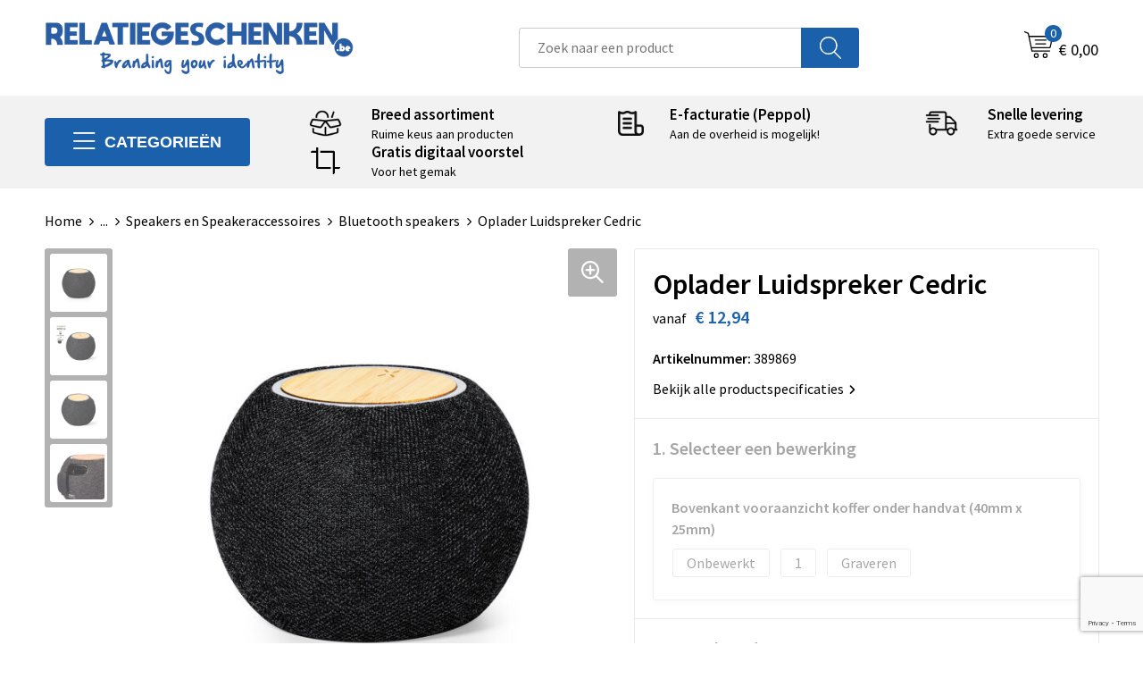

--- FILE ---
content_type: text/html; charset=UTF-8
request_url: https://www.relatiegeschenken.be/relatiegeschenken/elektronica-gadgets-en-usb/speakers-en-speakeraccessoires/bluetooth-speakers/oplader-luidspreker-cedric
body_size: 23902
content:
<!DOCTYPE HTML>
<html lang="nl">
<head>
    <meta http-equiv="X-UA-Compatible" content="IE=Edge"/>
    <script type="text/javascript" nonce="5gXGYyZ1sXM83weWy2SdpjsLdHw=">
        var baseUrl = '';
        var permalink = 'relatiegeschenken/elektronica-gadgets-en-usb/speakers-en-speakeraccessoires/bluetooth-speakers/oplader-luidspreker-cedric';
    </script>
    <meta http-equiv="Content-Type" content="text/html;charset=UTF-8" />
<meta name="robots" content="index, follow" />
<meta name="description" content="Multifunctionele speaker met Bluetooth®-verbinding. 15W draadloos opladen voor apparaten met Qi-technologie. Behuizing van bamboe en RPET-polyester, 5W vermogen, 1200 mAh-accu en Bluetooth® 5.0-aansluiting. Inclusief Type C-oplaadkabel. Met RPET-logo en gepresenteerd in een individuele doos met kraftontwerp Handleiding beschikbaar in het Engels en Spaans.Het RPET-materiaal is gemaakt van gerecycled plastic, waardoor het hergebruik van plastic afval wordt bevorderd en de planeet wordt verduurzaamd." />
<meta property="og:type" content="product" />
<meta property="og:title" content="Oplader Luidspreker Cedric" />
<meta property="og:description" content="Multifunctionele speaker met Bluetooth®-verbinding. 15W draadloos opladen voor apparaten met Qi-technologie. Behuizing van bamboe en RPET-polyester, 5W vermogen, 1200 mAh-accu en Bluetooth® 5.0-aansluiting. Inclusief Type C-oplaadkabel. Met RPET-logo en gepresenteerd in een individuele doos met kraftontwerp Handleiding beschikbaar in het Engels en Spaans.Het RPET-materiaal is gemaakt van gerecycled plastic, waardoor het hergebruik van plastic afval wordt bevorderd en de planeet wordt verduurzaamd." />
<meta property="og:image" content="https://975b01e03e94db9022cb-1d2043887f30fc26a838f63fac86383c.ssl.cf1.rackcdn.com/c9bb7d68313485be2a992673494129b212e1e820_600_600_fill.jpg" />
<meta property="og:url" content="https://www.relatiegeschenken.be/relatiegeschenken/elektronica-gadgets-en-usb/speakers-en-speakeraccessoires/bluetooth-speakers/oplader-luidspreker-cedric" />
<meta name="viewport" content="width=device-width, initial-scale=1" />
<meta name="google-site-verification" content="P33mrP0DipjvJPihmJkIvQ4YuGUZ6khrEaGa4byqYBs" />
<link rel="shortcut icon" type="image/x-icon" href="https://bb544d3f4f0fc580ccdd-7568621e231a4e722f33f10d2c585255.ssl.cf1.rackcdn.com/faviconFile-1558361758.ico" />
<link rel="canonical" href="https://www.relatiegeschenken.be/relatiegeschenken/elektronica-gadgets-en-usb/speakers-en-speakeraccessoires/bluetooth-speakers/oplader-luidspreker-cedric" />
<link rel="stylesheet" type="text/css" href="/assets/15ae7fc8/css/style.css" />
<link rel="stylesheet" type="text/css" href="/uploads/css/installation.css" />
<link rel="stylesheet" type="text/css" href="/assets/4b9418a4/pager.css" />
<style type="text/css" media="screen">

        #configuration-placeholder-widget-693 a {
            
            color: #ffffff;
            
        }
        
</style>
<style type="text/css">

</style>
<script type="text/javascript" src="https://www.google.com/recaptcha/api.js?render=6Ldp3PcpAAAAALbWAcbQuT50qVbDFykKMj6ZgcEJ" async="async" nonce="5gXGYyZ1sXM83weWy2SdpjsLdHw="></script>
<script type="text/javascript" nonce="5gXGYyZ1sXM83weWy2SdpjsLdHw=">
// https://github.com/filamentgroup/loadCSS
    !function(e){"use strict"
    var n=function(n,t,o){function i(e){return f.body?e():void setTimeout(function(){i(e)})}var d,r,a,l,f=e.document,s=f.createElement("link"),u=o||"all"
    return t?d=t:(r=(f.body||f.getElementsByTagName("head")[0]).childNodes,d=r[r.length-1]),a=f.styleSheets,s.rel="stylesheet",s.href=n,s.media="only x",i(function(){d.parentNode.insertBefore(s,t?d:d.nextSibling)}),l=function(e){for(var n=s.href,t=a.length;t--;)if(a[t].href===n)return e()
    setTimeout(function(){l(e)})},s.addEventListener&&s.addEventListener("load",function(){this.media=u}),s.onloadcssdefined=l,l(function(){s.media!==u&&(s.media=u)}),s}
    "undefined"!=typeof exports?exports.loadCSS=n:e.loadCSS=n}("undefined"!=typeof global?global:this)
loadCSS("/assets/59283338/jquery-ui-1.8.21.custom.css");
loadCSS("/assets/45a91dcd/typeahead.css?v=20161031");
loadCSS("/assets/15ae7fc8/js/vendor/light-gallery/css/lightGallery.css");
(function(i,s,o,g,r,a,m){i['GoogleAnalyticsObject']=r;i[r]=i[r]||function(){
(i[r].q=i[r].q||[]).push(arguments)},i[r].l=1*new Date();a=s.createElement(o),
m=s.getElementsByTagName(o)[0];a.async=1;a.src=g;m.parentNode.insertBefore(a,m)
})(window,document,'script','//www.google-analytics.com/analytics.js','ga');
ga('create', 'UA-151330813-2', 'auto');

ga('send', 'pageview');
ga('require', 'ecommerce', 'ecommerce.js');
window.dataLayer = window.dataLayer || [];
function gtag(){
    dataLayer.push(arguments);
}
gtag('consent', 'default', {"ad_storage":"granted","analytics_storage":"granted","ad_user_data":"granted","ad_personalization":"granted","functionality_storage":"granted","personalization_storage":"granted","security_storage":"granted"});

(function(w,d,s,l,i){w[l]=w[l]||[];w[l].push({'gtm.start':
new Date().getTime(),event:'gtm.js'});var f=d.getElementsByTagName(s)[0],
j=d.createElement(s),dl=l!='dataLayer'?'&l='+l:'';j.async=true;j.src=
'https://www.googletagmanager.com/gtm.js?id='+i+dl;f.parentNode.insertBefore(j,f);
})(window,document,'script','dataLayer','GTM-5JMDP25');

document.addEventListener('cookiesEnabled', function() {
    gtag('consent', 'update', {
        'ad_storage': 'granted',
        'analytics_storage': 'granted',
        'ad_user_data': 'granted',
        'ad_personalization': 'granted',
        'functionality_storage': 'granted',
        'personalization_storage': 'granted',
        'security_storage': 'granted'
    });
});
</script>
<title>Relatiegeschenken.be - Oplader Luidspreker Cedric</title>
    <script src="https://kit.fontawesome.com/76e029abd3.js" crossorigin="anonymous"></script>
<link rel="preconnect" href="https://fonts.gstatic.com">
<link href="https://fonts.googleapis.com/css2?family=Source+Sans+Pro:ital,wght@0,300;0,400;0,600;0,700;1,300;1,400;1,600;1,700&display=swap" rel="stylesheet">

<!-- Google tag (gtag.js) -->
<script async src="https://www.googletagmanager.com/gtag/js?id=G-QYKYG0BNHY"></script>
<script>
  window.dataLayer = window.dataLayer || [];
  function gtag(){dataLayer.push(arguments);}
  gtag('js', new Date());

  gtag('config', 'G-QYKYG0BNHY');
</script>

<script type="text/javascript">window.$crisp=[];window.CRISP_WEBSITE_ID="b0e47615-2511-4dae-a758-2b046a7798c2";(function(){d=document;s=d.createElement("script");s.src="https://client.crisp.chat/l.js";s.async=1;d.getElementsByTagName("head")[0].appendChild(s);})();</script></head>
<body lang="nl"><!-- Google Tag Manager (noscript) -->
<noscript><iframe src="https://www.googletagmanager.com/ns.html?id=GTM-5JMDP25"
height="0" width="0" style="display:none;visibility:hidden"></iframe></noscript>
<!-- End Google Tag Manager (noscript) -->

<div id="container" class="logged-out productSet productSet-1544212 category-1129192 rootCategory-1127840">
    <header>
    <div id="placeholder-header-top-wrapper">
        <div class="row collapse">
            <div id="placeholder-header-top"><div id="configuration-placeholder-widget-687" data-loadbyajax="0" data-reloadbyajax="0" data-widgetid="19" class="widget widget-19 widget-duplicaat no-padding no-padding twelveColumnWidth" style=""><div class="clear"></div></div><!-- Time: 0.0003819465637207 --><div class="clear"></div></div>        </div>
    </div>

    <div id="placeholder-header-wrapper">
        <div class="row collapse">
            <div id="placeholder-header"><div id="configuration-placeholder-widget-688" data-loadbyajax="0" data-reloadbyajax="0" data-widgetid="19" class="widget widget-19 widget-duplicaat no-padding no-padding twelveColumnWidth" style=""><div id="configuration-placeholder-widget-644" data-loadbyajax="0" data-reloadbyajax="0" data-widgetid="12" class="widget widget-12 widget-afbeelding logo my-lg-3 mt-md-2 mt-sm-2 threeColumnWidth tabletSixColumnWidth mobileTwelveColumnWidth horizontal-margin" style=""><a href="/"><img style="" class="default-image" data-defaultimage="/uploads/editor/1677753672_Logo_Relatiegeschenken.be_branding_lang.png" src="/uploads/editor/1677753672_Logo_Relatiegeschenken.be_branding_lang.png" alt="Logo" /></a></div><!-- Time: 0.0001671314239502 --><div id="configuration-placeholder-widget-806" data-loadbyajax="0" data-reloadbyajax="0" data-widgetid="9" class="widget widget-9 widget-filter searchbar my-lg-3 my-md-2 my-sm-2 fourColumnWidth mobileTwelveColumnWidth horizontal-margin" style=""><form id="filter-form-static-176969084254606" onsubmit="return false;" action="https://www.relatiegeschenken.be/site/searchCategory" method="GET"><script type="text/javascript" nonce="5gXGYyZ1sXM83weWy2SdpjsLdHw=">
    var categoriesLanguage = 'nl';
    var categoriesUrl = '/categories.json';
</script>
<input autocomplete="off" placeholder="Zoek naar een product" type="text"
       value="" name="FilterForm[name]" id="typeahead"/>
<a href="javascript:void(0);" class="search-submit-link" onclick="$(this).closest('form').find('input[type=text]').trigger('submit');">
    <span style="display:none;"></span>
</a></form></div><!-- Time: 0.0042381286621094 --><div id="configuration-placeholder-widget-908" data-loadbyajax="0" data-reloadbyajax="0" data-widgetid="7" class="widget widget-7 widget-menu language oneColumnWidth mobileTwelveColumnWidth horizontal-margin show-for-large-up" style=""></div><!-- Time: 0.00048494338989258 --><div id="configuration-placeholder-widget-810" data-loadbyajax="0" data-reloadbyajax="0" data-widgetid="8" class="widget widget-8 widget-winkelwagen offer my-lg-3 mt-md-2 mt-sm-2 horizontal-margin" style=""><div class="cartDialog" id="shopping-cart-dialog-810">
<p class="row">Het product is aan de winkelmand toegevoegd</p></div><div class="shoppingCart item-0">
    <a>
    <div class="cart-icon">
        <svg id="Layer_1" data-name="Layer 1" xmlns="http://www.w3.org/2000/svg" viewBox="0 0 23.7383 32.5586">
            <defs><style>.cls-1 {fill: none;}</style></defs>
            <rect class="cls-1" x="15.5752" y="11.6841" width="4.2832" height="9.1899" />
            <rect class="cls-1" x="9.4658" y="11.6841" width="4.8594" height="9.1899" />
            <rect class="cls-1" x="3.7969" y="11.6841" width="4.4189" height="9.1899" />
            <path class="cls-1" d="M1.5,31.0234l20.7031.0352.0352-29.5239L1.5,1.5ZM14.7988,25.1H3.1724a.625.625,0,1,1,0-1.25H14.7988a.625.625,0,0,1,0,1.25Zm3.6817,1.24a.625.625,0,0,1,0,1.25H3.2549a.625.625,0,1,1,0-1.25Zm1.6465,3.5235H3.2549a.625.625,0,0,1,0-1.25H20.127a.625.625,0,0,1,0,1.25ZM14.95,2.873h5.5625a.625.625,0,0,1,0,1.25H14.95a.625.625,0,0,1,0-1.25Zm0,2.1763h5.5625a.625.625,0,0,1,0,1.25H14.95a.625.625,0,0,1,0-1.25Zm0,2.5815h5.5625a.625.625,0,0,1,0,1.25H14.95a.625.625,0,0,1,0-1.25ZM3.1724,2.873h5.563a.625.625,0,0,1,0,1.25H3.1724a.625.625,0,0,1,0-1.25Zm0,2.1763h5.563a.625.625,0,0,1,0,1.25H3.1724a.625.625,0,0,1,0-1.25Zm0,2.5815h5.563a.625.625,0,1,1,0,1.25H3.1724a.625.625,0,0,1,0-1.25Zm-.6255,3.4283a.625.625,0,0,1,.625-.625H20.4834a.6253.6253,0,0,1,.625.625v10.44a.6256.6256,0,0,1-.625.625H3.1719a.6253.6253,0,0,1-.625-.625Z" transform="translate(0 0)" />
            <path d="M22.2031,0H1.3584A1.3625,1.3625,0,0,0,0,1.3584v29.665a1.5366,1.5366,0,0,0,1.5347,1.5352H22.2031a1.5367,1.5367,0,0,0,1.5352-1.5352V1.5347A1.5366,1.5366,0,0,0,22.2031,0Zm0,31.0586L1.5,31.0234V1.5l20.7383.0347Z" transform="translate(0 0)" />
            <path d="M3.1719,22.124H20.4834a.6256.6256,0,0,0,.625-.625v-10.44a.6253.6253,0,0,0-.625-.625H3.1719a.625.625,0,0,0-.625.625v10.44A.6253.6253,0,0,0,3.1719,22.124Zm6.2939-1.25v-9.19h4.8594v9.19Zm10.3926,0H15.5752v-9.19h4.2832Zm-16.0615-9.19H8.2158v9.19H3.7969Z" transform="translate(0 0)" />
            <path d="M14.7988,23.85H3.1724a.625.625,0,1,0,0,1.25H14.7988a.625.625,0,0,0,0-1.25Z" transform="translate(0 0)" />
            <path d="M2.63,26.9648a.6252.6252,0,0,0,.625.625H18.4805a.625.625,0,0,0,0-1.25H3.2549A.6253.6253,0,0,0,2.63,26.9648Z" transform="translate(0 0)" />
            <path d="M20.127,28.6133H3.2549a.625.625,0,0,0,0,1.25H20.127a.625.625,0,0,0,0-1.25Z" transform="translate(0 0)" />
            <path d="M3.1724,4.123h5.563a.625.625,0,0,0,0-1.25H3.1724a.625.625,0,0,0,0,1.25Z" transform="translate(0 0)" />
            <path d="M14.95,4.123h5.5625a.625.625,0,0,0,0-1.25H14.95a.625.625,0,0,0,0,1.25Z" transform="translate(0 0)" />
            <path d="M14.95,6.2993h5.5625a.625.625,0,0,0,0-1.25H14.95a.625.625,0,0,0,0,1.25Z" transform="translate(0 0)" />
            <path d="M14.95,8.8808h5.5625a.625.625,0,0,0,0-1.25H14.95a.625.625,0,0,0,0,1.25Z" transform="translate(0 0)" />
            <path d="M3.1724,6.2993h5.563a.625.625,0,0,0,0-1.25H3.1724a.625.625,0,0,0,0,1.25Z" transform="translate(0 0)" />
            <path d="M3.1724,8.8808h5.563a.625.625,0,1,0,0-1.25H3.1724a.625.625,0,0,0,0,1.25Z" transform="translate(0 0)" />
        </svg>
        <span class="item-count">0</span>
    </div>
    <span>Op aanvraag</span>
    </a>
    <div class="shopping-cart-detail">
        <div class="shopping-cart" id="shopping-cart-810-1769690842">
<div class="">
<span class="empty">De offertemand is leeg!</span></div><div class="keys" style="display:none" title="/relatiegeschenken/elektronica-gadgets-en-usb/speakers-en-speakeraccessoires/bluetooth-speakers/oplader-luidspreker-cedric"></div>
</div>
<div class="cartfooter">
    <a class="button" href="/offerRequest">Naar offertemand</a>
</div>

    </div>
</div>
</div><!-- Time: 0.0033879280090332 --><div id="configuration-placeholder-widget-809" data-loadbyajax="0" data-reloadbyajax="0" data-widgetid="8" class="widget widget-8 widget-winkelwagen cart my-lg-3 mt-md-2 mt-sm-2 oneColumnWidth horizontal-margin" style=""><div class="cartDialog" id="shopping-cart-dialog-809">
<p class="row">Het product is aan de winkelmand toegevoegd</p></div><div class="cart shoppingCart item-0">
    <a>
    <div class="cart-icon">
        <svg id="Layer_1" data-name="Layer 1" xmlns="http://www.w3.org/2000/svg" viewBox="0 0 37.9289 35.0701">
            <defs><style>.cls-1 {fill: none;}</style></defs>
            <path class="cls-1" d="M15.95,30.01a1.78,1.78,0,1,0,1.78,1.78A1.7826,1.7826,0,0,0,15.95,30.01Z" transform="translate(0.0001 -0.0002)" />
            <path class="cls-1" d="M27.74,30.01A1.78,1.78,0,1,0,29.52,31.79,1.7825,1.7825,0,0,0,27.74,30.01Z" transform="translate(0.0001 -0.0002)" />
            <path class="cls-1" d="M35.8994,7.48H7.1218L9.9492,20.79h23.375a.5245.5245,0,0,0,.5137-.41L36.416,8.1255a.5153.5153,0,0,0,.0127-.1143.53.53,0,0,0-.5293-.5312ZM28.28,17.26H15.39a.75.75,0,1,1,0-1.5H28.28a.75.75,0,1,1,0,1.5Zm.71-4.87H14.6a.75.75,0,0,1,0-1.5H28.99a.75.75,0,0,1,0,1.5Z" transform="translate(0.0001 -0.0002)" />
            <path d="M37.3359,6.5757A2.0178,2.0178,0,0,0,35.9,5.98H6.8032l-.73-3.4366a.75.75,0,0,0-.44-.5336L1.0435.06A.75.75,0,1,0,.4565,1.44L4.688,3.2378l3.8844,18.29L8.57,21.54a.7394.7394,0,0,0,.071.31l.8953,4.2157a.7508.7508,0,0,0,.7339.5947H33.65a.75.75,0,0,0,0-1.5H10.8774l-.61-2.87h23.06a2.0331,2.0331,0,0,0,1.9766-1.5957l2.5791-12.26a2.0313,2.0313,0,0,0-.5479-1.8589Zm-.92,1.55L33.8379,20.38a.5245.5245,0,0,1-.5137.41H9.9492L7.1218,7.48H35.8994a.53.53,0,0,1,.5293.5312A.5153.5153,0,0,1,36.416,8.1255Z" transform="translate(0.0001 -0.0002)" />
            <path d="M28.99,10.89H14.6a.75.75,0,0,0,0,1.5H28.99a.75.75,0,0,0,0-1.5Z" transform="translate(0.0001 -0.0002)" />
            <path d="M28.28,15.76H15.39a.75.75,0,1,0,0,1.5H28.28a.75.75,0,1,0,0-1.5Z" transform="translate(0.0001 -0.0002)" />
            <path d="M15.95,28.51a3.28,3.28,0,1,0,3.28,3.28A3.2841,3.2841,0,0,0,15.95,28.51Zm0,5.0605a1.78,1.78,0,1,1,1.78-1.78A1.7826,1.7826,0,0,1,15.95,33.57Z" transform="translate(0.0001 -0.0002)" />
            <path d="M27.74,28.51A3.28,3.28,0,1,0,31.02,31.79,3.2841,3.2841,0,0,0,27.74,28.51Zm0,5.0605A1.78,1.78,0,1,1,29.52,31.79,1.7825,1.7825,0,0,1,27.74,33.57Z" transform="translate(0.0001 -0.0002)" />
        </svg>
        <span class="item-count">0</span>
    </div>
    <span>€ 0,00</span>
    </a>
    <div class="shopping-cart-detail">
        <div class="shopping-cart" id="shopping-cart-809-1769690842">
<div class="">
<span class="empty">De winkelwagen is leeg!</span></div><div class="keys" style="display:none" title="/relatiegeschenken/elektronica-gadgets-en-usb/speakers-en-speakeraccessoires/bluetooth-speakers/oplader-luidspreker-cedric"></div>
</div>
<div class="cartfooter">
    <div class="carttotal">
        <strong>Subtotaal:</strong>
         <span class="subtotal">€ 0,00</span>
    </div>
    <a class="button" href="/checkout">Naar winkelwagen</a>
</div>

    </div>
</div></div><!-- Time: 0.0026469230651855 --><div id="configuration-placeholder-widget-812" data-loadbyajax="0" data-reloadbyajax="0" data-widgetid="7" class="widget widget-7 widget-menu no-padding no-padding hide-for-large-up" style=""><div class="mobile-menu">

    <nav class="nav-bar">
        <section class="menu-toggle">
            <a><img class="open" src="https://57e5f77c3915c5107909-3850d28ea2ad19caadcd47824dc23575.ssl.cf1.rackcdn.com/1598451392_menubar.png" alt="Streepjes" /></a>
            <a><img class="close" src="https://57e5f77c3915c5107909-3850d28ea2ad19caadcd47824dc23575.ssl.cf1.rackcdn.com/1598451414_crossbar.png" alt="Kruisje" /></a>
        </section>

        <section class="logo">
            <span>Relatiegeschenken.be</span>
        </section>

        <section class="small-menu">
            <a href='tel:003211553483'><i class="fas fa-phone-alt"></i></a>
            <a href="/cdn-cgi/l/email-protection#dbb2b5bdb49bb3a8bcaba9b4b6b4afb2b4b5a8f5b8b4b6"><i class="fas fa-envelope"></i></a>
        </section>
    </nav>

    <aside class="nav-bar-menu">
        <ul class="custom no-images" id="yw2">
<li data-permalink="relatiegeschenken" data-isoutlet="" data-cachedresource="menu-1127835" class="custom-item item-0 category resource-1127835 children" title="Relatiegeschenken" data-menutype="category"><a href="https://www.relatiegeschenken.be/relatiegeschenken">Relatiegeschenken</a>
<ul>
<li data-permalink="relatiegeschenken/reisbenodigdheden" data-isoutlet="" data-cachedresource="category-1127841" class="item-0 resource-1127841 category-item" title="Reisbenodigdheden"><a href="https://www.relatiegeschenken.be/relatiegeschenken/reisbenodigdheden">Reisbenodigdheden</a></li>
<li data-permalink="relatiegeschenken/sport" data-isoutlet="" data-cachedresource="category-1128313" class="item-1 resource-1128313 category-item" title="Sport"><a href="https://www.relatiegeschenken.be/relatiegeschenken/sport">Sport</a></li>
<li data-permalink="relatiegeschenken/kinderen-peuters-en-babys" data-isoutlet="" data-cachedresource="category-1128620" class="item-2 resource-1128620 category-item" title="Kinderen, Peuters en Baby&#039;s"><a href="https://www.relatiegeschenken.be/relatiegeschenken/kinderen-peuters-en-babys">Kinderen, Peuters en Baby's</a></li>
<li data-permalink="relatiegeschenken/klokken-horloges-en-weerstations" data-isoutlet="" data-cachedresource="category-1132770" class="item-3 resource-1132770 category-item" title="Klokken, horloges en weerstations"><a href="https://www.relatiegeschenken.be/relatiegeschenken/klokken-horloges-en-weerstations">Klokken, horloges en weerstations</a></li>
<li data-permalink="relatiegeschenken/feestartikelen" data-isoutlet="" data-cachedresource="category-1133105" class="item-4 resource-1133105 category-item" title="Feestartikelen"><a href="https://www.relatiegeschenken.be/relatiegeschenken/feestartikelen">Feestartikelen</a></li>
<li data-permalink="relatiegeschenken/kerst" data-isoutlet="" data-cachedresource="category-1134154" class="item-5 resource-1134154 category-item" title="Kerst"><a href="https://www.relatiegeschenken.be/relatiegeschenken/kerst">Kerst</a></li>
<li data-permalink="relatiegeschenken/sinterklaas" data-isoutlet="" data-cachedresource="category-1144138" class="item-6 resource-1144138 category-item" title="Sinterklaas"><a href="https://www.relatiegeschenken.be/relatiegeschenken/sinterklaas">Sinterklaas</a></li>
<li data-permalink="relatiegeschenken/snoepgoed" data-isoutlet="" data-cachedresource="category-1145974" class="item-7 resource-1145974 category-item" title="Snoepgoed"><a href="https://www.relatiegeschenken.be/relatiegeschenken/snoepgoed">Snoepgoed</a></li>
<li data-permalink="relatiegeschenken/aanstekers" data-isoutlet="" data-cachedresource="category-1149752" class="item-8 resource-1149752 category-item" title="Aanstekers"><a href="https://www.relatiegeschenken.be/relatiegeschenken/aanstekers">Aanstekers</a></li>
<li data-permalink="relatiegeschenken/levensmiddelen" data-isoutlet="" data-cachedresource="category-1162839" class="item-9 resource-1162839 category-item" title="Levensmiddelen"><a href="https://www.relatiegeschenken.be/relatiegeschenken/levensmiddelen">Levensmiddelen</a></li>
<li data-permalink="relatiegeschenken/themapakketten" data-isoutlet="" data-cachedresource="category-1185737" class="item-10 resource-1185737 category-item" title="Themapakketten"><a href="https://www.relatiegeschenken.be/relatiegeschenken/themapakketten">Themapakketten</a></li>
<li data-permalink="relatiegeschenken/persoonlijke-verzorging" data-isoutlet="" data-cachedresource="category-1128256" class="item-11 resource-1128256 category-item" title="Persoonlijke verzorging"><a href="https://www.relatiegeschenken.be/relatiegeschenken/persoonlijke-verzorging">Persoonlijke verzorging</a></li>
<li data-permalink="relatiegeschenken/spellen-voor-binnen-en-buiten" data-isoutlet="" data-cachedresource="category-1128226" class="item-12 resource-1128226 category-item" title="Spellen voor binnen en buiten"><a href="https://www.relatiegeschenken.be/relatiegeschenken/spellen-voor-binnen-en-buiten">Spellen voor binnen en buiten</a></li>
<li data-permalink="relatiegeschenken/anti-stress" data-isoutlet="" data-cachedresource="category-1128173" class="item-13 resource-1128173 category-item" title="Anti-stress"><a href="https://www.relatiegeschenken.be/relatiegeschenken/anti-stress">Anti-stress</a></li>
<li data-permalink="relatiegeschenken/paraplus" data-isoutlet="" data-cachedresource="category-1127845" class="item-14 resource-1127845 category-item" title="Paraplu&#039;s"><a href="https://www.relatiegeschenken.be/relatiegeschenken/paraplus">Paraplu's</a></li>
<li data-permalink="relatiegeschenken/sleutelhangers-en-lanyards" data-isoutlet="" data-cachedresource="category-1127900" class="item-15 resource-1127900 category-item" title="Sleutelhangers en Lanyards"><a href="https://www.relatiegeschenken.be/relatiegeschenken/sleutelhangers-en-lanyards">Sleutelhangers en Lanyards</a></li>
<li data-permalink="relatiegeschenken/elektronica-gadgets-en-usb" data-isoutlet="" data-cachedresource="category-1127916" class="item-16 resource-1127916 category-item" title="Elektronica, Gadgets en USB"><a href="https://www.relatiegeschenken.be/relatiegeschenken/elektronica-gadgets-en-usb">Elektronica, Gadgets en USB</a></li>
<li data-permalink="relatiegeschenken/lampen-en-gereedschap" data-isoutlet="" data-cachedresource="category-1127940" class="item-17 resource-1127940 category-item" title="Lampen en Gereedschap"><a href="https://www.relatiegeschenken.be/relatiegeschenken/lampen-en-gereedschap">Lampen en Gereedschap</a></li>
<li data-permalink="relatiegeschenken/huis-tuin-en-keuken" data-isoutlet="" data-cachedresource="category-1127980" class="item-18 resource-1127980 category-item" title="Huis, Tuin en Keuken"><a href="https://www.relatiegeschenken.be/relatiegeschenken/huis-tuin-en-keuken">Huis, Tuin en Keuken</a></li>
<li data-permalink="relatiegeschenken/vrije-tijd-en-strand" data-isoutlet="" data-cachedresource="category-1127986" class="item-19 resource-1127986 category-item" title="Vrije tijd en Strand"><a href="https://www.relatiegeschenken.be/relatiegeschenken/vrije-tijd-en-strand">Vrije tijd en Strand</a></li>
<li data-permalink="relatiegeschenken/veiligheid-auto-en-fiets" data-isoutlet="" data-cachedresource="category-1128012" class="item-20 resource-1128012 category-item" title="Veiligheid, Auto en Fiets"><a href="https://www.relatiegeschenken.be/relatiegeschenken/veiligheid-auto-en-fiets">Veiligheid, Auto en Fiets</a></li>
<li data-permalink="relatiegeschenken/bidons-en-sportflessen" data-isoutlet="" data-cachedresource="category-1128016" class="item-21 resource-1128016 category-item" title="Bidons en Sportflessen"><a href="https://www.relatiegeschenken.be/relatiegeschenken/bidons-en-sportflessen">Bidons en Sportflessen</a></li>
<li data-permalink="relatiegeschenken/schrijfwaren" data-isoutlet="" data-cachedresource="category-1128068" class="item-22 resource-1128068 category-item" title="Schrijfwaren"><a href="https://www.relatiegeschenken.be/relatiegeschenken/schrijfwaren">Schrijfwaren</a></li>
<li data-permalink="relatiegeschenken/kantoor-en-zakelijk" data-isoutlet="" data-cachedresource="category-1128077" class="item-23 resource-1128077 category-item" title="Kantoor en Zakelijk"><a href="https://www.relatiegeschenken.be/relatiegeschenken/kantoor-en-zakelijk">Kantoor en Zakelijk</a></li>
<li data-permalink="relatiegeschenken/waterflesjes" data-isoutlet="" data-cachedresource="category-1443684" class="item-24 resource-1443684 category-item" title="Waterflesjes"><a href="https://www.relatiegeschenken.be/relatiegeschenken/waterflesjes">Waterflesjes</a></li>
</ul>
</li>
<li data-permalink="textiel" data-isoutlet="" data-cachedresource="menu-1127836" class="custom-item item-1 category resource-1127836 children" title="Textiel" data-menutype="category"><a href="https://www.relatiegeschenken.be/textiel">Textiel</a>
<ul>
<li data-permalink="textiel/gezichtsmaskers-en-mondkapjes" data-isoutlet="" data-cachedresource="category-1133144" class="item-0 resource-1133144 category-item" title="Gezichtsmaskers en mondkapjes"><a href="https://www.relatiegeschenken.be/textiel/gezichtsmaskers-en-mondkapjes">Gezichtsmaskers en mondkapjes</a></li>
<li data-permalink="textiel/caps-hoeden-en-mutsen" data-isoutlet="" data-cachedresource="category-1141589" class="item-1 resource-1141589 category-item" title="Caps, Hoeden en Mutsen"><a href="https://www.relatiegeschenken.be/textiel/caps-hoeden-en-mutsen">Caps, Hoeden en Mutsen</a></li>
<li data-permalink="textiel/peuters-en-babys" data-isoutlet="" data-cachedresource="category-1144601" class="item-2 resource-1144601 category-item" title="Peuters en Baby&#039;s"><a href="https://www.relatiegeschenken.be/textiel/peuters-en-babys">Peuters en Baby's</a></li>
<li data-permalink="textiel/badtextiel-en-douche" data-isoutlet="" data-cachedresource="category-1144677" class="item-3 resource-1144677 category-item" title="Badtextiel en Douche"><a href="https://www.relatiegeschenken.be/textiel/badtextiel-en-douche">Badtextiel en Douche</a></li>
<li data-permalink="textiel/kledingaccessoires" data-isoutlet="" data-cachedresource="category-1145386" class="item-4 resource-1145386 category-item" title="Kledingaccessoires"><a href="https://www.relatiegeschenken.be/textiel/kledingaccessoires">Kledingaccessoires</a></li>
<li data-permalink="textiel/regenkleding" data-isoutlet="" data-cachedresource="category-1147864" class="item-5 resource-1147864 category-item" title="Regenkleding"><a href="https://www.relatiegeschenken.be/textiel/regenkleding">Regenkleding</a></li>
<li data-permalink="textiel/broeken-en-rokken" data-isoutlet="" data-cachedresource="category-1162529" class="item-6 resource-1162529 category-item" title="Broeken en Rokken"><a href="https://www.relatiegeschenken.be/textiel/broeken-en-rokken">Broeken en Rokken</a></li>
<li data-permalink="textiel/gilets" data-isoutlet="" data-cachedresource="category-1213775" class="item-7 resource-1213775 category-item" title="Gilets"><a href="https://www.relatiegeschenken.be/textiel/gilets">Gilets</a></li>
<li data-permalink="textiel/blazers" data-isoutlet="" data-cachedresource="category-1337471" class="item-8 resource-1337471 category-item" title="Blazers"><a href="https://www.relatiegeschenken.be/textiel/blazers">Blazers</a></li>
<li data-permalink="textiel/bodywarmers" data-isoutlet="" data-cachedresource="category-1140505" class="item-9 resource-1140505 category-item" title="Bodywarmers"><a href="https://www.relatiegeschenken.be/textiel/bodywarmers">Bodywarmers</a></li>
<li data-permalink="textiel/overhemden" data-isoutlet="" data-cachedresource="category-1140490" class="item-10 resource-1140490 category-item" title="Overhemden"><a href="https://www.relatiegeschenken.be/textiel/overhemden">Overhemden</a></li>
<li data-permalink="textiel/sweaters" data-isoutlet="" data-cachedresource="category-1135933" class="item-11 resource-1135933 category-item" title="Sweaters"><a href="https://www.relatiegeschenken.be/textiel/sweaters">Sweaters</a></li>
<li data-permalink="textiel/dekens-fleecedekens-en-kussens" data-isoutlet="" data-cachedresource="category-1136009" class="item-12 resource-1136009 category-item" title="Dekens, Fleecedekens en Kussens"><a href="https://www.relatiegeschenken.be/textiel/dekens-fleecedekens-en-kussens">Dekens, Fleecedekens en Kussens</a></li>
<li data-permalink="textiel/vesten" data-isoutlet="" data-cachedresource="category-1136549" class="item-13 resource-1136549 category-item" title="Vesten"><a href="https://www.relatiegeschenken.be/textiel/vesten">Vesten</a></li>
<li data-permalink="textiel/t-shirts" data-isoutlet="" data-cachedresource="category-1136626" class="item-14 resource-1136626 category-item" title="T-Shirts"><a href="https://www.relatiegeschenken.be/textiel/t-shirts">T-Shirts</a></li>
<li data-permalink="textiel/polos" data-isoutlet="" data-cachedresource="category-1138122" class="item-15 resource-1138122 category-item" title="Polo&#039;s"><a href="https://www.relatiegeschenken.be/textiel/polos">Polo's</a></li>
<li data-permalink="textiel/ondergoed-sokken-en-nachtkleding" data-isoutlet="" data-cachedresource="category-1138875" class="item-16 resource-1138875 category-item" title="Ondergoed, Sokken en Nachtkleding"><a href="https://www.relatiegeschenken.be/textiel/ondergoed-sokken-en-nachtkleding">Ondergoed, Sokken en Nachtkleding</a></li>
<li data-permalink="textiel/handschoenen-en-sjaals" data-isoutlet="" data-cachedresource="category-1139378" class="item-17 resource-1139378 category-item" title="Handschoenen en Sjaals"><a href="https://www.relatiegeschenken.be/textiel/handschoenen-en-sjaals">Handschoenen en Sjaals</a></li>
<li data-permalink="textiel/jassen" data-isoutlet="" data-cachedresource="category-1140177" class="item-18 resource-1140177 category-item" title="Jassen"><a href="https://www.relatiegeschenken.be/textiel/jassen">Jassen</a></li>
<li data-permalink="textiel/schoenen" data-isoutlet="" data-cachedresource="category-1353594" class="item-19 resource-1353594 category-item" title="Schoenen"><a href="https://www.relatiegeschenken.be/textiel/schoenen">Schoenen</a></li>
</ul>
</li>
<li data-permalink="tassen" data-isoutlet="" data-cachedresource="menu-1127837" class="custom-item item-2 category resource-1127837 children" title="Tassen" data-menutype="category"><a href="https://www.relatiegeschenken.be/tassen">Tassen</a>
<ul>
<li data-permalink="tassen/clutches" data-isoutlet="" data-cachedresource="category-1862393" class="item-0 resource-1862393 category-item" title="Clutches"><a href="https://www.relatiegeschenken.be/tassen/clutches">Clutches</a></li>
<li data-permalink="tassen/lunchtassen" data-isoutlet="" data-cachedresource="category-1185771" class="item-1 resource-1185771 category-item" title="Lunchtassen"><a href="https://www.relatiegeschenken.be/tassen/lunchtassen">Lunchtassen</a></li>
<li data-permalink="tassen/opbergtassen" data-isoutlet="" data-cachedresource="category-1158467" class="item-2 resource-1158467 category-item" title="Opbergtassen"><a href="https://www.relatiegeschenken.be/tassen/opbergtassen">Opbergtassen</a></li>
<li data-permalink="tassen/crossbody-tassen" data-isoutlet="" data-cachedresource="category-1535520" class="item-3 resource-1535520 category-item" title="Crossbody tassen"><a href="https://www.relatiegeschenken.be/tassen/crossbody-tassen">Crossbody tassen</a></li>
<li data-permalink="tassen/kledingtassen" data-isoutlet="" data-cachedresource="category-1148903" class="item-4 resource-1148903 category-item" title="Kledingtassen"><a href="https://www.relatiegeschenken.be/tassen/kledingtassen">Kledingtassen</a></li>
<li data-permalink="tassen/jute-tassen" data-isoutlet="" data-cachedresource="category-1148767" class="item-5 resource-1148767 category-item" title="Jute tassen"><a href="https://www.relatiegeschenken.be/tassen/jute-tassen">Jute tassen</a></li>
<li data-permalink="tassen/fietstassen" data-isoutlet="" data-cachedresource="category-1150049" class="item-6 resource-1150049 category-item" title="Fietstassen"><a href="https://www.relatiegeschenken.be/tassen/fietstassen">Fietstassen</a></li>
<li data-permalink="tassen/waterbestendige-tassen" data-isoutlet="" data-cachedresource="category-1151539" class="item-7 resource-1151539 category-item" title="Waterbestendige tassen"><a href="https://www.relatiegeschenken.be/tassen/waterbestendige-tassen">Waterbestendige tassen</a></li>
<li data-permalink="tassen/draagtassen" data-isoutlet="" data-cachedresource="category-1152166" class="item-8 resource-1152166 category-item" title="Draagtassen"><a href="https://www.relatiegeschenken.be/tassen/draagtassen">Draagtassen</a></li>
<li data-permalink="tassen/papieren-tassen" data-isoutlet="" data-cachedresource="category-1149826" class="item-9 resource-1149826 category-item" title="Papieren tassen"><a href="https://www.relatiegeschenken.be/tassen/papieren-tassen">Papieren tassen</a></li>
<li data-permalink="tassen/bowlingtassen" data-isoutlet="" data-cachedresource="category-1162426" class="item-10 resource-1162426 category-item" title="Bowlingtassen"><a href="https://www.relatiegeschenken.be/tassen/bowlingtassen">Bowlingtassen</a></li>
<li data-permalink="tassen/autotassen" data-isoutlet="" data-cachedresource="category-1176478" class="item-11 resource-1176478 category-item" title="Autotassen"><a href="https://www.relatiegeschenken.be/tassen/autotassen">Autotassen</a></li>
<li data-permalink="tassen/duffeltassen" data-isoutlet="" data-cachedresource="category-1243753" class="item-12 resource-1243753 category-item" title="Duffeltassen"><a href="https://www.relatiegeschenken.be/tassen/duffeltassen">Duffeltassen</a></li>
<li data-permalink="tassen/trolleys" data-isoutlet="" data-cachedresource="category-1309291" class="item-13 resource-1309291 category-item" title="Trolleys"><a href="https://www.relatiegeschenken.be/tassen/trolleys">Trolleys</a></li>
<li data-permalink="tassen/goodiebags" data-isoutlet="" data-cachedresource="category-1312289" class="item-14 resource-1312289 category-item" title="Goodiebags"><a href="https://www.relatiegeschenken.be/tassen/goodiebags">Goodiebags</a></li>
<li data-permalink="tassen/aktetassen" data-isoutlet="" data-cachedresource="category-1349988" class="item-15 resource-1349988 category-item" title="Aktetassen"><a href="https://www.relatiegeschenken.be/tassen/aktetassen">Aktetassen</a></li>
<li data-permalink="tassen/golftassen" data-isoutlet="" data-cachedresource="category-1486027" class="item-16 resource-1486027 category-item" title="Golftassen"><a href="https://www.relatiegeschenken.be/tassen/golftassen">Golftassen</a></li>
<li data-permalink="tassen/reistassensets" data-isoutlet="" data-cachedresource="category-1540636" class="item-17 resource-1540636 category-item" title="Reistassensets"><a href="https://www.relatiegeschenken.be/tassen/reistassensets">Reistassensets</a></li>
<li data-permalink="tassen/matrozentassen" data-isoutlet="" data-cachedresource="category-1148763" class="item-18 resource-1148763 category-item" title="Matrozentassen"><a href="https://www.relatiegeschenken.be/tassen/matrozentassen">Matrozentassen</a></li>
<li data-permalink="tassen/promotietassen" data-isoutlet="" data-cachedresource="category-1147404" class="item-19 resource-1147404 category-item" title="Promotietassen"><a href="https://www.relatiegeschenken.be/tassen/promotietassen">Promotietassen</a></li>
<li data-permalink="tassen/toilettassen" data-isoutlet="" data-cachedresource="category-1145615" class="item-20 resource-1145615 category-item" title="Toilettassen"><a href="https://www.relatiegeschenken.be/tassen/toilettassen">Toilettassen</a></li>
<li data-permalink="tassen/laptop-hoezen-en-tassen" data-isoutlet="" data-cachedresource="category-1145611" class="item-21 resource-1145611 category-item" title="Laptop hoezen en tassen"><a href="https://www.relatiegeschenken.be/tassen/laptop-hoezen-en-tassen">Laptop hoezen en tassen</a></li>
<li data-permalink="tassen/katoenen-draagtassen" data-isoutlet="" data-cachedresource="category-1145220" class="item-22 resource-1145220 category-item" title="Katoenen draagtassen"><a href="https://www.relatiegeschenken.be/tassen/katoenen-draagtassen">Katoenen draagtassen</a></li>
<li data-permalink="tassen/opvouwbare-tassen" data-isoutlet="" data-cachedresource="category-1145164" class="item-23 resource-1145164 category-item" title="Opvouwbare tassen"><a href="https://www.relatiegeschenken.be/tassen/opvouwbare-tassen">Opvouwbare tassen</a></li>
<li data-permalink="tassen/boodschappentassen" data-isoutlet="" data-cachedresource="category-1145095" class="item-24 resource-1145095 category-item" title="Boodschappentassen"><a href="https://www.relatiegeschenken.be/tassen/boodschappentassen">Boodschappentassen</a></li>
<li data-permalink="tassen/schoudertassen" data-isoutlet="" data-cachedresource="category-1144774" class="item-25 resource-1144774 category-item" title="Schoudertassen"><a href="https://www.relatiegeschenken.be/tassen/schoudertassen">Schoudertassen</a></li>
<li data-permalink="tassen/schoenentassen" data-isoutlet="" data-cachedresource="category-1144768" class="item-26 resource-1144768 category-item" title="Schoenentassen"><a href="https://www.relatiegeschenken.be/tassen/schoenentassen">Schoenentassen</a></li>
<li data-permalink="tassen/sporttassen" data-isoutlet="" data-cachedresource="category-1144737" class="item-27 resource-1144737 category-item" title="Sporttassen"><a href="https://www.relatiegeschenken.be/tassen/sporttassen">Sporttassen</a></li>
<li data-permalink="tassen/reistassen" data-isoutlet="" data-cachedresource="category-1145622" class="item-28 resource-1145622 category-item" title="Reistassen"><a href="https://www.relatiegeschenken.be/tassen/reistassen">Reistassen</a></li>
<li data-permalink="tassen/koffers-en-trolleys" data-isoutlet="" data-cachedresource="category-1145628" class="item-29 resource-1145628 category-item" title="Koffers en Trolleys"><a href="https://www.relatiegeschenken.be/tassen/koffers-en-trolleys">Koffers en Trolleys</a></li>
<li data-permalink="tassen/collegetassen" data-isoutlet="" data-cachedresource="category-1147227" class="item-30 resource-1147227 category-item" title="Collegetassen"><a href="https://www.relatiegeschenken.be/tassen/collegetassen">Collegetassen</a></li>
<li data-permalink="tassen/heuptassen" data-isoutlet="" data-cachedresource="category-1147126" class="item-31 resource-1147126 category-item" title="Heuptassen"><a href="https://www.relatiegeschenken.be/tassen/heuptassen">Heuptassen</a></li>
<li data-permalink="tassen/strandtassen" data-isoutlet="" data-cachedresource="category-1147108" class="item-32 resource-1147108 category-item" title="Strandtassen"><a href="https://www.relatiegeschenken.be/tassen/strandtassen">Strandtassen</a></li>
<li data-permalink="tassen/documententassen" data-isoutlet="" data-cachedresource="category-1147050" class="item-33 resource-1147050 category-item" title="Documententassen"><a href="https://www.relatiegeschenken.be/tassen/documententassen">Documententassen</a></li>
<li data-permalink="tassen/tablettassen" data-isoutlet="" data-cachedresource="category-1146963" class="item-34 resource-1146963 category-item" title="Tablettassen"><a href="https://www.relatiegeschenken.be/tassen/tablettassen">Tablettassen</a></li>
<li data-permalink="tassen/accessoires-voor-tassen" data-isoutlet="" data-cachedresource="category-1146776" class="item-35 resource-1146776 category-item" title="Accessoires voor tassen"><a href="https://www.relatiegeschenken.be/tassen/accessoires-voor-tassen">Accessoires voor tassen</a></li>
<li data-permalink="tassen/afvaltassen" data-isoutlet="" data-cachedresource="category-1145675" class="item-36 resource-1145675 category-item" title="Afvaltassen"><a href="https://www.relatiegeschenken.be/tassen/afvaltassen">Afvaltassen</a></li>
<li data-permalink="tassen/koeltassen-en-koelboxen" data-isoutlet="" data-cachedresource="category-1145632" class="item-37 resource-1145632 category-item" title="Koeltassen en Koelboxen"><a href="https://www.relatiegeschenken.be/tassen/koeltassen-en-koelboxen">Koeltassen en Koelboxen</a></li>
<li data-permalink="tassen/rugzakken" data-isoutlet="" data-cachedresource="category-1144647" class="item-38 resource-1144647 category-item" title="Rugzakken"><a href="https://www.relatiegeschenken.be/tassen/rugzakken">Rugzakken</a></li>
</ul>
</li>
<li data-permalink="relatiegeschenken/elektronica-gadgets-en-usb" data-isoutlet="" data-cachedresource="menu-945022" class="custom-item item-3 category resource-945022 children" title="Elektronica, Gadgets en USB" data-menutype="category"><a href="https://www.relatiegeschenken.be/relatiegeschenken/elektronica-gadgets-en-usb">Elektronica en gadgets</a>
<ul>
<li data-permalink="relatiegeschenken/elektronica-gadgets-en-usb/huishoudrobots" data-isoutlet="" data-cachedresource="category-1676238" class="item-0 resource-1676238 category-item" title="Huishoudrobots"><a href="https://www.relatiegeschenken.be/relatiegeschenken/elektronica-gadgets-en-usb/huishoudrobots">Huishoudrobots</a></li>
<li data-permalink="relatiegeschenken/elektronica-gadgets-en-usb/drones" data-isoutlet="" data-cachedresource="category-1552486" class="item-1 resource-1552486 category-item" title="Drones"><a href="https://www.relatiegeschenken.be/relatiegeschenken/elektronica-gadgets-en-usb/drones">Drones</a></li>
<li data-permalink="relatiegeschenken/elektronica-gadgets-en-usb/tablets" data-isoutlet="" data-cachedresource="category-1550248" class="item-2 resource-1550248 category-item" title="Tablets"><a href="https://www.relatiegeschenken.be/relatiegeschenken/elektronica-gadgets-en-usb/tablets">Tablets</a></li>
<li data-permalink="relatiegeschenken/elektronica-gadgets-en-usb/platenspelers" data-isoutlet="" data-cachedresource="category-1546414" class="item-3 resource-1546414 category-item" title="Platenspelers"><a href="https://www.relatiegeschenken.be/relatiegeschenken/elektronica-gadgets-en-usb/platenspelers">Platenspelers</a></li>
<li data-permalink="relatiegeschenken/elektronica-gadgets-en-usb/microfoons" data-isoutlet="" data-cachedresource="category-1540628" class="item-4 resource-1540628 category-item" title="Microfoons"><a href="https://www.relatiegeschenken.be/relatiegeschenken/elektronica-gadgets-en-usb/microfoons">Microfoons</a></li>
<li data-permalink="relatiegeschenken/elektronica-gadgets-en-usb/cameras-en-projectoren" data-isoutlet="" data-cachedresource="category-1158078" class="item-5 resource-1158078 category-item" title="Camera&#039;s en projectoren"><a href="https://www.relatiegeschenken.be/relatiegeschenken/elektronica-gadgets-en-usb/cameras-en-projectoren">Camera's en projectoren</a></li>
<li data-permalink="relatiegeschenken/elektronica-gadgets-en-usb/batterijen" data-isoutlet="" data-cachedresource="category-1159205" class="item-6 resource-1159205 category-item" title="Batterijen"><a href="https://www.relatiegeschenken.be/relatiegeschenken/elektronica-gadgets-en-usb/batterijen">Batterijen</a></li>
<li data-permalink="relatiegeschenken/elektronica-gadgets-en-usb/radios" data-isoutlet="" data-cachedresource="category-1162295" class="item-7 resource-1162295 category-item" title="Radio&#039;s"><a href="https://www.relatiegeschenken.be/relatiegeschenken/elektronica-gadgets-en-usb/radios">Radio's</a></li>
<li data-permalink="relatiegeschenken/elektronica-gadgets-en-usb/usb-stekkers" data-isoutlet="" data-cachedresource="category-1172674" class="item-8 resource-1172674 category-item" title="USB Stekkers"><a href="https://www.relatiegeschenken.be/relatiegeschenken/elektronica-gadgets-en-usb/usb-stekkers">USB Stekkers</a></li>
<li data-permalink="relatiegeschenken/elektronica-gadgets-en-usb/elektrisch-bestuurbaar" data-isoutlet="" data-cachedresource="category-1180525" class="item-9 resource-1180525 category-item" title="Elektrisch bestuurbaar"><a href="https://www.relatiegeschenken.be/relatiegeschenken/elektronica-gadgets-en-usb/elektrisch-bestuurbaar">Elektrisch bestuurbaar</a></li>
<li data-permalink="relatiegeschenken/elektronica-gadgets-en-usb/virtual-reality" data-isoutlet="" data-cachedresource="category-1155887" class="item-10 resource-1155887 category-item" title="Virtual reality"><a href="https://www.relatiegeschenken.be/relatiegeschenken/elektronica-gadgets-en-usb/virtual-reality">Virtual reality</a></li>
<li data-permalink="relatiegeschenken/elektronica-gadgets-en-usb/selfie-sticks" data-isoutlet="" data-cachedresource="category-1149485" class="item-11 resource-1149485 category-item" title="Selfie sticks"><a href="https://www.relatiegeschenken.be/relatiegeschenken/elektronica-gadgets-en-usb/selfie-sticks">Selfie sticks</a></li>
<li data-permalink="relatiegeschenken/elektronica-gadgets-en-usb/stylussen" data-isoutlet="" data-cachedresource="category-1128097" class="item-12 resource-1128097 category-item" title="Stylussen"><a href="https://www.relatiegeschenken.be/relatiegeschenken/elektronica-gadgets-en-usb/stylussen">Stylussen</a></li>
<li data-permalink="relatiegeschenken/elektronica-gadgets-en-usb/audio-oordopjes" data-isoutlet="" data-cachedresource="category-1128433" class="item-13 resource-1128433 category-item" title="Audio oordopjes"><a href="https://www.relatiegeschenken.be/relatiegeschenken/elektronica-gadgets-en-usb/audio-oordopjes">Audio oordopjes</a></li>
<li data-permalink="relatiegeschenken/elektronica-gadgets-en-usb/computer-en-laptopaccessoires" data-isoutlet="" data-cachedresource="category-1128440" class="item-14 resource-1128440 category-item" title="Computer- en Laptopaccessoires"><a href="https://www.relatiegeschenken.be/relatiegeschenken/elektronica-gadgets-en-usb/computer-en-laptopaccessoires">Computer- en Laptopaccessoires</a></li>
<li data-permalink="relatiegeschenken/elektronica-gadgets-en-usb/telefoonstandaards-en-accessoires" data-isoutlet="" data-cachedresource="category-1128859" class="item-15 resource-1128859 category-item" title="Telefoonstandaards en accessoires"><a href="https://www.relatiegeschenken.be/relatiegeschenken/elektronica-gadgets-en-usb/telefoonstandaards-en-accessoires">Telefoonstandaards en accessoires</a></li>
<li data-permalink="relatiegeschenken/elektronica-gadgets-en-usb/powerbanks" data-isoutlet="" data-cachedresource="category-1128937" class="item-16 resource-1128937 category-item" title="Powerbanks"><a href="https://www.relatiegeschenken.be/relatiegeschenken/elektronica-gadgets-en-usb/powerbanks">Powerbanks</a></li>
<li data-permalink="relatiegeschenken/elektronica-gadgets-en-usb/speakers-en-speakeraccessoires" data-isoutlet="" data-cachedresource="category-1129191" class="item-17 resource-1129191 category-item" title="Speakers en Speakeraccessoires"><a href="https://www.relatiegeschenken.be/relatiegeschenken/elektronica-gadgets-en-usb/speakers-en-speakeraccessoires">Speakers en Speakeraccessoires</a></li>
<li data-permalink="relatiegeschenken/elektronica-gadgets-en-usb/zonne-energie-opladers" data-isoutlet="" data-cachedresource="category-1129256" class="item-18 resource-1129256 category-item" title="Zonne energie opladers"><a href="https://www.relatiegeschenken.be/relatiegeschenken/elektronica-gadgets-en-usb/zonne-energie-opladers">Zonne energie opladers</a></li>
<li data-permalink="relatiegeschenken/elektronica-gadgets-en-usb/hoofdtelefoons" data-isoutlet="" data-cachedresource="category-1129282" class="item-19 resource-1129282 category-item" title="Hoofdtelefoons"><a href="https://www.relatiegeschenken.be/relatiegeschenken/elektronica-gadgets-en-usb/hoofdtelefoons">Hoofdtelefoons</a></li>
<li data-permalink="relatiegeschenken/elektronica-gadgets-en-usb/kabels-en-toebehoren" data-isoutlet="" data-cachedresource="category-1129673" class="item-20 resource-1129673 category-item" title="Kabels en toebehoren"><a href="https://www.relatiegeschenken.be/relatiegeschenken/elektronica-gadgets-en-usb/kabels-en-toebehoren">Kabels en toebehoren</a></li>
<li data-permalink="relatiegeschenken/elektronica-gadgets-en-usb/tabletstandaards-en-accessoires" data-isoutlet="" data-cachedresource="category-1133984" class="item-21 resource-1133984 category-item" title="Tabletstandaards en accessoires"><a href="https://www.relatiegeschenken.be/relatiegeschenken/elektronica-gadgets-en-usb/tabletstandaards-en-accessoires">Tabletstandaards en accessoires</a></li>
<li data-permalink="relatiegeschenken/elektronica-gadgets-en-usb/laser-pointers" data-isoutlet="" data-cachedresource="category-1145457" class="item-22 resource-1145457 category-item" title="Laser pointers"><a href="https://www.relatiegeschenken.be/relatiegeschenken/elektronica-gadgets-en-usb/laser-pointers">Laser pointers</a></li>
<li data-permalink="relatiegeschenken/elektronica-gadgets-en-usb/usb-sticks" data-isoutlet="" data-cachedresource="category-1127917" class="item-23 resource-1127917 category-item" title="USB Sticks"><a href="https://www.relatiegeschenken.be/relatiegeschenken/elektronica-gadgets-en-usb/usb-sticks">USB Sticks</a></li>
</ul>
</li>
</ul>
    </aside>
</div></div><!-- Time: 0.0015530586242676 --><div class="clear"></div></div><!-- Time: 0.013368844985962 --><div class="clear"></div></div>        </div>
    </div>

    <div id="placeholder-header-bottom-wrapper">
        <div class="row collapse">
            <div id="placeholder-header-bottom"><div id="configuration-placeholder-widget-732" data-loadbyajax="0" data-reloadbyajax="0" data-widgetid="19" class="widget widget-19 widget-duplicaat no-padding no-padding twelveColumnWidth" style=""><div id="configuration-placeholder-widget-910" data-loadbyajax="0" data-reloadbyajax="0" data-widgetid="7" class="widget widget-7 widget-menu assortment twoColumnWidth horizontal-margin show-for-large-up" style=""><div class="toggle">
    <h3>Categorieën</h3>
<ul class="custom " id="yw3">
<li data-permalink="relatiegeschenken" data-isoutlet="" data-cachedresource="menu-1127835" class="custom-item item-0 category resource-1127835 children" title="Relatiegeschenken" data-menutype="category"><a href="https://www.relatiegeschenken.be/relatiegeschenken">Relatiegeschenken</a>
<ul>
<li data-permalink="relatiegeschenken/reisbenodigdheden" data-isoutlet="" data-cachedresource="category-1127841" class="item-0 resource-1127841 category-item" title="Reisbenodigdheden"><a href="https://www.relatiegeschenken.be/relatiegeschenken/reisbenodigdheden">Reisbenodigdheden</a></li>
<li data-permalink="relatiegeschenken/sport" data-isoutlet="" data-cachedresource="category-1128313" class="item-1 resource-1128313 category-item" title="Sport"><a href="https://www.relatiegeschenken.be/relatiegeschenken/sport">Sport</a></li>
<li data-permalink="relatiegeschenken/kinderen-peuters-en-babys" data-isoutlet="" data-cachedresource="category-1128620" class="item-2 resource-1128620 category-item" title="Kinderen, Peuters en Baby&#039;s"><a href="https://www.relatiegeschenken.be/relatiegeschenken/kinderen-peuters-en-babys">Kinderen, Peuters en Baby's</a></li>
<li data-permalink="relatiegeschenken/klokken-horloges-en-weerstations" data-isoutlet="" data-cachedresource="category-1132770" class="item-3 resource-1132770 category-item" title="Klokken, horloges en weerstations"><a href="https://www.relatiegeschenken.be/relatiegeschenken/klokken-horloges-en-weerstations">Klokken, horloges en weerstations</a></li>
<li data-permalink="relatiegeschenken/feestartikelen" data-isoutlet="" data-cachedresource="category-1133105" class="item-4 resource-1133105 category-item" title="Feestartikelen"><a href="https://www.relatiegeschenken.be/relatiegeschenken/feestartikelen">Feestartikelen</a></li>
<li data-permalink="relatiegeschenken/kerst" data-isoutlet="" data-cachedresource="category-1134154" class="item-5 resource-1134154 category-item" title="Kerst"><a href="https://www.relatiegeschenken.be/relatiegeschenken/kerst">Kerst</a></li>
<li data-permalink="relatiegeschenken/sinterklaas" data-isoutlet="" data-cachedresource="category-1144138" class="item-6 resource-1144138 category-item" title="Sinterklaas"><a href="https://www.relatiegeschenken.be/relatiegeschenken/sinterklaas">Sinterklaas</a></li>
<li data-permalink="relatiegeschenken/snoepgoed" data-isoutlet="" data-cachedresource="category-1145974" class="item-7 resource-1145974 category-item" title="Snoepgoed"><a href="https://www.relatiegeschenken.be/relatiegeschenken/snoepgoed">Snoepgoed</a></li>
<li data-permalink="relatiegeschenken/aanstekers" data-isoutlet="" data-cachedresource="category-1149752" class="item-8 resource-1149752 category-item" title="Aanstekers"><a href="https://www.relatiegeschenken.be/relatiegeschenken/aanstekers">Aanstekers</a></li>
<li data-permalink="relatiegeschenken/levensmiddelen" data-isoutlet="" data-cachedresource="category-1162839" class="item-9 resource-1162839 category-item" title="Levensmiddelen"><a href="https://www.relatiegeschenken.be/relatiegeschenken/levensmiddelen">Levensmiddelen</a></li>
<li data-permalink="relatiegeschenken/themapakketten" data-isoutlet="" data-cachedresource="category-1185737" class="item-10 resource-1185737 category-item" title="Themapakketten"><a href="https://www.relatiegeschenken.be/relatiegeschenken/themapakketten">Themapakketten</a></li>
<li data-permalink="relatiegeschenken/persoonlijke-verzorging" data-isoutlet="" data-cachedresource="category-1128256" class="item-11 resource-1128256 category-item" title="Persoonlijke verzorging"><a href="https://www.relatiegeschenken.be/relatiegeschenken/persoonlijke-verzorging">Persoonlijke verzorging</a></li>
<li data-permalink="relatiegeschenken/spellen-voor-binnen-en-buiten" data-isoutlet="" data-cachedresource="category-1128226" class="item-12 resource-1128226 category-item" title="Spellen voor binnen en buiten"><a href="https://www.relatiegeschenken.be/relatiegeschenken/spellen-voor-binnen-en-buiten">Spellen voor binnen en buiten</a></li>
<li data-permalink="relatiegeschenken/anti-stress" data-isoutlet="" data-cachedresource="category-1128173" class="item-13 resource-1128173 category-item" title="Anti-stress"><a href="https://www.relatiegeschenken.be/relatiegeschenken/anti-stress">Anti-stress</a></li>
<li data-permalink="relatiegeschenken/paraplus" data-isoutlet="" data-cachedresource="category-1127845" class="item-14 resource-1127845 category-item" title="Paraplu&#039;s"><a href="https://www.relatiegeschenken.be/relatiegeschenken/paraplus">Paraplu's</a></li>
<li data-permalink="relatiegeschenken/sleutelhangers-en-lanyards" data-isoutlet="" data-cachedresource="category-1127900" class="item-15 resource-1127900 category-item" title="Sleutelhangers en Lanyards"><a href="https://www.relatiegeschenken.be/relatiegeschenken/sleutelhangers-en-lanyards">Sleutelhangers en Lanyards</a></li>
<li data-permalink="relatiegeschenken/elektronica-gadgets-en-usb" data-isoutlet="" data-cachedresource="category-1127916" class="item-16 resource-1127916 category-item" title="Elektronica, Gadgets en USB"><a href="https://www.relatiegeschenken.be/relatiegeschenken/elektronica-gadgets-en-usb">Elektronica, Gadgets en USB</a></li>
<li data-permalink="relatiegeschenken/lampen-en-gereedschap" data-isoutlet="" data-cachedresource="category-1127940" class="item-17 resource-1127940 category-item" title="Lampen en Gereedschap"><a href="https://www.relatiegeschenken.be/relatiegeschenken/lampen-en-gereedschap">Lampen en Gereedschap</a></li>
<li data-permalink="relatiegeschenken/huis-tuin-en-keuken" data-isoutlet="" data-cachedresource="category-1127980" class="item-18 resource-1127980 category-item" title="Huis, Tuin en Keuken"><a href="https://www.relatiegeschenken.be/relatiegeschenken/huis-tuin-en-keuken">Huis, Tuin en Keuken</a></li>
<li data-permalink="relatiegeschenken/vrije-tijd-en-strand" data-isoutlet="" data-cachedresource="category-1127986" class="item-19 resource-1127986 category-item" title="Vrije tijd en Strand"><a href="https://www.relatiegeschenken.be/relatiegeschenken/vrije-tijd-en-strand">Vrije tijd en Strand</a></li>
<li data-permalink="relatiegeschenken/veiligheid-auto-en-fiets" data-isoutlet="" data-cachedresource="category-1128012" class="item-20 resource-1128012 category-item" title="Veiligheid, Auto en Fiets"><a href="https://www.relatiegeschenken.be/relatiegeschenken/veiligheid-auto-en-fiets">Veiligheid, Auto en Fiets</a></li>
<li data-permalink="relatiegeschenken/bidons-en-sportflessen" data-isoutlet="" data-cachedresource="category-1128016" class="item-21 resource-1128016 category-item" title="Bidons en Sportflessen"><a href="https://www.relatiegeschenken.be/relatiegeschenken/bidons-en-sportflessen">Bidons en Sportflessen</a></li>
<li data-permalink="relatiegeschenken/schrijfwaren" data-isoutlet="" data-cachedresource="category-1128068" class="item-22 resource-1128068 category-item" title="Schrijfwaren"><a href="https://www.relatiegeschenken.be/relatiegeschenken/schrijfwaren">Schrijfwaren</a></li>
<li data-permalink="relatiegeschenken/kantoor-en-zakelijk" data-isoutlet="" data-cachedresource="category-1128077" class="item-23 resource-1128077 category-item" title="Kantoor en Zakelijk"><a href="https://www.relatiegeschenken.be/relatiegeschenken/kantoor-en-zakelijk">Kantoor en Zakelijk</a></li>
<li data-permalink="relatiegeschenken/waterflesjes" data-isoutlet="" data-cachedresource="category-1443684" class="item-24 resource-1443684 category-item" title="Waterflesjes"><a href="https://www.relatiegeschenken.be/relatiegeschenken/waterflesjes">Waterflesjes</a></li>
</ul>
</li>
<li data-permalink="textiel" data-isoutlet="" data-cachedresource="menu-1127836" class="custom-item item-1 category resource-1127836 children" title="Textiel" data-menutype="category"><a href="https://www.relatiegeschenken.be/textiel">Textiel</a>
<ul>
<li data-permalink="textiel/gezichtsmaskers-en-mondkapjes" data-isoutlet="" data-cachedresource="category-1133144" class="item-0 resource-1133144 category-item" title="Gezichtsmaskers en mondkapjes"><a href="https://www.relatiegeschenken.be/textiel/gezichtsmaskers-en-mondkapjes">Gezichtsmaskers en mondkapjes</a></li>
<li data-permalink="textiel/caps-hoeden-en-mutsen" data-isoutlet="" data-cachedresource="category-1141589" class="item-1 resource-1141589 category-item" title="Caps, Hoeden en Mutsen"><a href="https://www.relatiegeschenken.be/textiel/caps-hoeden-en-mutsen">Caps, Hoeden en Mutsen</a></li>
<li data-permalink="textiel/peuters-en-babys" data-isoutlet="" data-cachedresource="category-1144601" class="item-2 resource-1144601 category-item" title="Peuters en Baby&#039;s"><a href="https://www.relatiegeschenken.be/textiel/peuters-en-babys">Peuters en Baby's</a></li>
<li data-permalink="textiel/badtextiel-en-douche" data-isoutlet="" data-cachedresource="category-1144677" class="item-3 resource-1144677 category-item" title="Badtextiel en Douche"><a href="https://www.relatiegeschenken.be/textiel/badtextiel-en-douche">Badtextiel en Douche</a></li>
<li data-permalink="textiel/kledingaccessoires" data-isoutlet="" data-cachedresource="category-1145386" class="item-4 resource-1145386 category-item" title="Kledingaccessoires"><a href="https://www.relatiegeschenken.be/textiel/kledingaccessoires">Kledingaccessoires</a></li>
<li data-permalink="textiel/regenkleding" data-isoutlet="" data-cachedresource="category-1147864" class="item-5 resource-1147864 category-item" title="Regenkleding"><a href="https://www.relatiegeschenken.be/textiel/regenkleding">Regenkleding</a></li>
<li data-permalink="textiel/broeken-en-rokken" data-isoutlet="" data-cachedresource="category-1162529" class="item-6 resource-1162529 category-item" title="Broeken en Rokken"><a href="https://www.relatiegeschenken.be/textiel/broeken-en-rokken">Broeken en Rokken</a></li>
<li data-permalink="textiel/gilets" data-isoutlet="" data-cachedresource="category-1213775" class="item-7 resource-1213775 category-item" title="Gilets"><a href="https://www.relatiegeschenken.be/textiel/gilets">Gilets</a></li>
<li data-permalink="textiel/blazers" data-isoutlet="" data-cachedresource="category-1337471" class="item-8 resource-1337471 category-item" title="Blazers"><a href="https://www.relatiegeschenken.be/textiel/blazers">Blazers</a></li>
<li data-permalink="textiel/bodywarmers" data-isoutlet="" data-cachedresource="category-1140505" class="item-9 resource-1140505 category-item" title="Bodywarmers"><a href="https://www.relatiegeschenken.be/textiel/bodywarmers">Bodywarmers</a></li>
<li data-permalink="textiel/overhemden" data-isoutlet="" data-cachedresource="category-1140490" class="item-10 resource-1140490 category-item" title="Overhemden"><a href="https://www.relatiegeschenken.be/textiel/overhemden">Overhemden</a></li>
<li data-permalink="textiel/sweaters" data-isoutlet="" data-cachedresource="category-1135933" class="item-11 resource-1135933 category-item" title="Sweaters"><a href="https://www.relatiegeschenken.be/textiel/sweaters">Sweaters</a></li>
<li data-permalink="textiel/dekens-fleecedekens-en-kussens" data-isoutlet="" data-cachedresource="category-1136009" class="item-12 resource-1136009 category-item" title="Dekens, Fleecedekens en Kussens"><a href="https://www.relatiegeschenken.be/textiel/dekens-fleecedekens-en-kussens">Dekens, Fleecedekens en Kussens</a></li>
<li data-permalink="textiel/vesten" data-isoutlet="" data-cachedresource="category-1136549" class="item-13 resource-1136549 category-item" title="Vesten"><a href="https://www.relatiegeschenken.be/textiel/vesten">Vesten</a></li>
<li data-permalink="textiel/t-shirts" data-isoutlet="" data-cachedresource="category-1136626" class="item-14 resource-1136626 category-item" title="T-Shirts"><a href="https://www.relatiegeschenken.be/textiel/t-shirts">T-Shirts</a></li>
<li data-permalink="textiel/polos" data-isoutlet="" data-cachedresource="category-1138122" class="item-15 resource-1138122 category-item" title="Polo&#039;s"><a href="https://www.relatiegeschenken.be/textiel/polos">Polo's</a></li>
<li data-permalink="textiel/ondergoed-sokken-en-nachtkleding" data-isoutlet="" data-cachedresource="category-1138875" class="item-16 resource-1138875 category-item" title="Ondergoed, Sokken en Nachtkleding"><a href="https://www.relatiegeschenken.be/textiel/ondergoed-sokken-en-nachtkleding">Ondergoed, Sokken en Nachtkleding</a></li>
<li data-permalink="textiel/handschoenen-en-sjaals" data-isoutlet="" data-cachedresource="category-1139378" class="item-17 resource-1139378 category-item" title="Handschoenen en Sjaals"><a href="https://www.relatiegeschenken.be/textiel/handschoenen-en-sjaals">Handschoenen en Sjaals</a></li>
<li data-permalink="textiel/jassen" data-isoutlet="" data-cachedresource="category-1140177" class="item-18 resource-1140177 category-item" title="Jassen"><a href="https://www.relatiegeschenken.be/textiel/jassen">Jassen</a></li>
<li data-permalink="textiel/schoenen" data-isoutlet="" data-cachedresource="category-1353594" class="item-19 resource-1353594 category-item" title="Schoenen"><a href="https://www.relatiegeschenken.be/textiel/schoenen">Schoenen</a></li>
</ul>
</li>
<li data-permalink="tassen" data-isoutlet="" data-cachedresource="menu-1127837" class="custom-item item-2 category resource-1127837 children" title="Tassen" data-menutype="category"><a href="https://www.relatiegeschenken.be/tassen">Tassen</a>
<ul>
<li data-permalink="tassen/clutches" data-isoutlet="" data-cachedresource="category-1862393" class="item-0 resource-1862393 category-item" title="Clutches"><a href="https://www.relatiegeschenken.be/tassen/clutches">Clutches</a></li>
<li data-permalink="tassen/lunchtassen" data-isoutlet="" data-cachedresource="category-1185771" class="item-1 resource-1185771 category-item" title="Lunchtassen"><a href="https://www.relatiegeschenken.be/tassen/lunchtassen">Lunchtassen</a></li>
<li data-permalink="tassen/opbergtassen" data-isoutlet="" data-cachedresource="category-1158467" class="item-2 resource-1158467 category-item" title="Opbergtassen"><a href="https://www.relatiegeschenken.be/tassen/opbergtassen">Opbergtassen</a></li>
<li data-permalink="tassen/crossbody-tassen" data-isoutlet="" data-cachedresource="category-1535520" class="item-3 resource-1535520 category-item" title="Crossbody tassen"><a href="https://www.relatiegeschenken.be/tassen/crossbody-tassen">Crossbody tassen</a></li>
<li data-permalink="tassen/kledingtassen" data-isoutlet="" data-cachedresource="category-1148903" class="item-4 resource-1148903 category-item" title="Kledingtassen"><a href="https://www.relatiegeschenken.be/tassen/kledingtassen">Kledingtassen</a></li>
<li data-permalink="tassen/jute-tassen" data-isoutlet="" data-cachedresource="category-1148767" class="item-5 resource-1148767 category-item" title="Jute tassen"><a href="https://www.relatiegeschenken.be/tassen/jute-tassen">Jute tassen</a></li>
<li data-permalink="tassen/fietstassen" data-isoutlet="" data-cachedresource="category-1150049" class="item-6 resource-1150049 category-item" title="Fietstassen"><a href="https://www.relatiegeschenken.be/tassen/fietstassen">Fietstassen</a></li>
<li data-permalink="tassen/waterbestendige-tassen" data-isoutlet="" data-cachedresource="category-1151539" class="item-7 resource-1151539 category-item" title="Waterbestendige tassen"><a href="https://www.relatiegeschenken.be/tassen/waterbestendige-tassen">Waterbestendige tassen</a></li>
<li data-permalink="tassen/draagtassen" data-isoutlet="" data-cachedresource="category-1152166" class="item-8 resource-1152166 category-item" title="Draagtassen"><a href="https://www.relatiegeschenken.be/tassen/draagtassen">Draagtassen</a></li>
<li data-permalink="tassen/papieren-tassen" data-isoutlet="" data-cachedresource="category-1149826" class="item-9 resource-1149826 category-item" title="Papieren tassen"><a href="https://www.relatiegeschenken.be/tassen/papieren-tassen">Papieren tassen</a></li>
<li data-permalink="tassen/bowlingtassen" data-isoutlet="" data-cachedresource="category-1162426" class="item-10 resource-1162426 category-item" title="Bowlingtassen"><a href="https://www.relatiegeschenken.be/tassen/bowlingtassen">Bowlingtassen</a></li>
<li data-permalink="tassen/autotassen" data-isoutlet="" data-cachedresource="category-1176478" class="item-11 resource-1176478 category-item" title="Autotassen"><a href="https://www.relatiegeschenken.be/tassen/autotassen">Autotassen</a></li>
<li data-permalink="tassen/duffeltassen" data-isoutlet="" data-cachedresource="category-1243753" class="item-12 resource-1243753 category-item" title="Duffeltassen"><a href="https://www.relatiegeschenken.be/tassen/duffeltassen">Duffeltassen</a></li>
<li data-permalink="tassen/trolleys" data-isoutlet="" data-cachedresource="category-1309291" class="item-13 resource-1309291 category-item" title="Trolleys"><a href="https://www.relatiegeschenken.be/tassen/trolleys">Trolleys</a></li>
<li data-permalink="tassen/goodiebags" data-isoutlet="" data-cachedresource="category-1312289" class="item-14 resource-1312289 category-item" title="Goodiebags"><a href="https://www.relatiegeschenken.be/tassen/goodiebags">Goodiebags</a></li>
<li data-permalink="tassen/aktetassen" data-isoutlet="" data-cachedresource="category-1349988" class="item-15 resource-1349988 category-item" title="Aktetassen"><a href="https://www.relatiegeschenken.be/tassen/aktetassen">Aktetassen</a></li>
<li data-permalink="tassen/golftassen" data-isoutlet="" data-cachedresource="category-1486027" class="item-16 resource-1486027 category-item" title="Golftassen"><a href="https://www.relatiegeschenken.be/tassen/golftassen">Golftassen</a></li>
<li data-permalink="tassen/reistassensets" data-isoutlet="" data-cachedresource="category-1540636" class="item-17 resource-1540636 category-item" title="Reistassensets"><a href="https://www.relatiegeschenken.be/tassen/reistassensets">Reistassensets</a></li>
<li data-permalink="tassen/matrozentassen" data-isoutlet="" data-cachedresource="category-1148763" class="item-18 resource-1148763 category-item" title="Matrozentassen"><a href="https://www.relatiegeschenken.be/tassen/matrozentassen">Matrozentassen</a></li>
<li data-permalink="tassen/promotietassen" data-isoutlet="" data-cachedresource="category-1147404" class="item-19 resource-1147404 category-item" title="Promotietassen"><a href="https://www.relatiegeschenken.be/tassen/promotietassen">Promotietassen</a></li>
<li data-permalink="tassen/toilettassen" data-isoutlet="" data-cachedresource="category-1145615" class="item-20 resource-1145615 category-item" title="Toilettassen"><a href="https://www.relatiegeschenken.be/tassen/toilettassen">Toilettassen</a></li>
<li data-permalink="tassen/laptop-hoezen-en-tassen" data-isoutlet="" data-cachedresource="category-1145611" class="item-21 resource-1145611 category-item" title="Laptop hoezen en tassen"><a href="https://www.relatiegeschenken.be/tassen/laptop-hoezen-en-tassen">Laptop hoezen en tassen</a></li>
<li data-permalink="tassen/katoenen-draagtassen" data-isoutlet="" data-cachedresource="category-1145220" class="item-22 resource-1145220 category-item" title="Katoenen draagtassen"><a href="https://www.relatiegeschenken.be/tassen/katoenen-draagtassen">Katoenen draagtassen</a></li>
<li data-permalink="tassen/opvouwbare-tassen" data-isoutlet="" data-cachedresource="category-1145164" class="item-23 resource-1145164 category-item" title="Opvouwbare tassen"><a href="https://www.relatiegeschenken.be/tassen/opvouwbare-tassen">Opvouwbare tassen</a></li>
<li data-permalink="tassen/boodschappentassen" data-isoutlet="" data-cachedresource="category-1145095" class="item-24 resource-1145095 category-item" title="Boodschappentassen"><a href="https://www.relatiegeschenken.be/tassen/boodschappentassen">Boodschappentassen</a></li>
<li data-permalink="tassen/schoudertassen" data-isoutlet="" data-cachedresource="category-1144774" class="item-25 resource-1144774 category-item" title="Schoudertassen"><a href="https://www.relatiegeschenken.be/tassen/schoudertassen">Schoudertassen</a></li>
<li data-permalink="tassen/schoenentassen" data-isoutlet="" data-cachedresource="category-1144768" class="item-26 resource-1144768 category-item" title="Schoenentassen"><a href="https://www.relatiegeschenken.be/tassen/schoenentassen">Schoenentassen</a></li>
<li data-permalink="tassen/sporttassen" data-isoutlet="" data-cachedresource="category-1144737" class="item-27 resource-1144737 category-item" title="Sporttassen"><a href="https://www.relatiegeschenken.be/tassen/sporttassen">Sporttassen</a></li>
<li data-permalink="tassen/reistassen" data-isoutlet="" data-cachedresource="category-1145622" class="item-28 resource-1145622 category-item" title="Reistassen"><a href="https://www.relatiegeschenken.be/tassen/reistassen">Reistassen</a></li>
<li data-permalink="tassen/koffers-en-trolleys" data-isoutlet="" data-cachedresource="category-1145628" class="item-29 resource-1145628 category-item" title="Koffers en Trolleys"><a href="https://www.relatiegeschenken.be/tassen/koffers-en-trolleys">Koffers en Trolleys</a></li>
<li data-permalink="tassen/collegetassen" data-isoutlet="" data-cachedresource="category-1147227" class="item-30 resource-1147227 category-item" title="Collegetassen"><a href="https://www.relatiegeschenken.be/tassen/collegetassen">Collegetassen</a></li>
<li data-permalink="tassen/heuptassen" data-isoutlet="" data-cachedresource="category-1147126" class="item-31 resource-1147126 category-item" title="Heuptassen"><a href="https://www.relatiegeschenken.be/tassen/heuptassen">Heuptassen</a></li>
<li data-permalink="tassen/strandtassen" data-isoutlet="" data-cachedresource="category-1147108" class="item-32 resource-1147108 category-item" title="Strandtassen"><a href="https://www.relatiegeschenken.be/tassen/strandtassen">Strandtassen</a></li>
<li data-permalink="tassen/documententassen" data-isoutlet="" data-cachedresource="category-1147050" class="item-33 resource-1147050 category-item" title="Documententassen"><a href="https://www.relatiegeschenken.be/tassen/documententassen">Documententassen</a></li>
<li data-permalink="tassen/tablettassen" data-isoutlet="" data-cachedresource="category-1146963" class="item-34 resource-1146963 category-item" title="Tablettassen"><a href="https://www.relatiegeschenken.be/tassen/tablettassen">Tablettassen</a></li>
<li data-permalink="tassen/accessoires-voor-tassen" data-isoutlet="" data-cachedresource="category-1146776" class="item-35 resource-1146776 category-item" title="Accessoires voor tassen"><a href="https://www.relatiegeschenken.be/tassen/accessoires-voor-tassen">Accessoires voor tassen</a></li>
<li data-permalink="tassen/afvaltassen" data-isoutlet="" data-cachedresource="category-1145675" class="item-36 resource-1145675 category-item" title="Afvaltassen"><a href="https://www.relatiegeschenken.be/tassen/afvaltassen">Afvaltassen</a></li>
<li data-permalink="tassen/koeltassen-en-koelboxen" data-isoutlet="" data-cachedresource="category-1145632" class="item-37 resource-1145632 category-item" title="Koeltassen en Koelboxen"><a href="https://www.relatiegeschenken.be/tassen/koeltassen-en-koelboxen">Koeltassen en Koelboxen</a></li>
<li data-permalink="tassen/rugzakken" data-isoutlet="" data-cachedresource="category-1144647" class="item-38 resource-1144647 category-item" title="Rugzakken"><a href="https://www.relatiegeschenken.be/tassen/rugzakken">Rugzakken</a></li>
</ul>
</li>
<li data-permalink="relatiegeschenken/elektronica-gadgets-en-usb" data-isoutlet="" data-cachedresource="menu-945022" class="custom-item item-3 category resource-945022 children" title="Elektronica, Gadgets en USB" data-menutype="category"><a href="https://www.relatiegeschenken.be/relatiegeschenken/elektronica-gadgets-en-usb">Elektronica en gadgets</a>
<ul>
<li data-permalink="relatiegeschenken/elektronica-gadgets-en-usb/huishoudrobots" data-isoutlet="" data-cachedresource="category-1676238" class="item-0 resource-1676238 category-item" title="Huishoudrobots"><a href="https://www.relatiegeschenken.be/relatiegeschenken/elektronica-gadgets-en-usb/huishoudrobots">Huishoudrobots</a></li>
<li data-permalink="relatiegeschenken/elektronica-gadgets-en-usb/drones" data-isoutlet="" data-cachedresource="category-1552486" class="item-1 resource-1552486 category-item" title="Drones"><a href="https://www.relatiegeschenken.be/relatiegeschenken/elektronica-gadgets-en-usb/drones">Drones</a></li>
<li data-permalink="relatiegeschenken/elektronica-gadgets-en-usb/tablets" data-isoutlet="" data-cachedresource="category-1550248" class="item-2 resource-1550248 category-item" title="Tablets"><a href="https://www.relatiegeschenken.be/relatiegeschenken/elektronica-gadgets-en-usb/tablets">Tablets</a></li>
<li data-permalink="relatiegeschenken/elektronica-gadgets-en-usb/platenspelers" data-isoutlet="" data-cachedresource="category-1546414" class="item-3 resource-1546414 category-item" title="Platenspelers"><a href="https://www.relatiegeschenken.be/relatiegeschenken/elektronica-gadgets-en-usb/platenspelers">Platenspelers</a></li>
<li data-permalink="relatiegeschenken/elektronica-gadgets-en-usb/microfoons" data-isoutlet="" data-cachedresource="category-1540628" class="item-4 resource-1540628 category-item" title="Microfoons"><a href="https://www.relatiegeschenken.be/relatiegeschenken/elektronica-gadgets-en-usb/microfoons">Microfoons</a></li>
<li data-permalink="relatiegeschenken/elektronica-gadgets-en-usb/cameras-en-projectoren" data-isoutlet="" data-cachedresource="category-1158078" class="item-5 resource-1158078 category-item" title="Camera&#039;s en projectoren"><a href="https://www.relatiegeschenken.be/relatiegeschenken/elektronica-gadgets-en-usb/cameras-en-projectoren">Camera's en projectoren</a></li>
<li data-permalink="relatiegeschenken/elektronica-gadgets-en-usb/batterijen" data-isoutlet="" data-cachedresource="category-1159205" class="item-6 resource-1159205 category-item" title="Batterijen"><a href="https://www.relatiegeschenken.be/relatiegeschenken/elektronica-gadgets-en-usb/batterijen">Batterijen</a></li>
<li data-permalink="relatiegeschenken/elektronica-gadgets-en-usb/radios" data-isoutlet="" data-cachedresource="category-1162295" class="item-7 resource-1162295 category-item" title="Radio&#039;s"><a href="https://www.relatiegeschenken.be/relatiegeschenken/elektronica-gadgets-en-usb/radios">Radio's</a></li>
<li data-permalink="relatiegeschenken/elektronica-gadgets-en-usb/usb-stekkers" data-isoutlet="" data-cachedresource="category-1172674" class="item-8 resource-1172674 category-item" title="USB Stekkers"><a href="https://www.relatiegeschenken.be/relatiegeschenken/elektronica-gadgets-en-usb/usb-stekkers">USB Stekkers</a></li>
<li data-permalink="relatiegeschenken/elektronica-gadgets-en-usb/elektrisch-bestuurbaar" data-isoutlet="" data-cachedresource="category-1180525" class="item-9 resource-1180525 category-item" title="Elektrisch bestuurbaar"><a href="https://www.relatiegeschenken.be/relatiegeschenken/elektronica-gadgets-en-usb/elektrisch-bestuurbaar">Elektrisch bestuurbaar</a></li>
<li data-permalink="relatiegeschenken/elektronica-gadgets-en-usb/virtual-reality" data-isoutlet="" data-cachedresource="category-1155887" class="item-10 resource-1155887 category-item" title="Virtual reality"><a href="https://www.relatiegeschenken.be/relatiegeschenken/elektronica-gadgets-en-usb/virtual-reality">Virtual reality</a></li>
<li data-permalink="relatiegeschenken/elektronica-gadgets-en-usb/selfie-sticks" data-isoutlet="" data-cachedresource="category-1149485" class="item-11 resource-1149485 category-item" title="Selfie sticks"><a href="https://www.relatiegeschenken.be/relatiegeschenken/elektronica-gadgets-en-usb/selfie-sticks">Selfie sticks</a></li>
<li data-permalink="relatiegeschenken/elektronica-gadgets-en-usb/stylussen" data-isoutlet="" data-cachedresource="category-1128097" class="item-12 resource-1128097 category-item" title="Stylussen"><a href="https://www.relatiegeschenken.be/relatiegeschenken/elektronica-gadgets-en-usb/stylussen">Stylussen</a></li>
<li data-permalink="relatiegeschenken/elektronica-gadgets-en-usb/audio-oordopjes" data-isoutlet="" data-cachedresource="category-1128433" class="item-13 resource-1128433 category-item" title="Audio oordopjes"><a href="https://www.relatiegeschenken.be/relatiegeschenken/elektronica-gadgets-en-usb/audio-oordopjes">Audio oordopjes</a></li>
<li data-permalink="relatiegeschenken/elektronica-gadgets-en-usb/computer-en-laptopaccessoires" data-isoutlet="" data-cachedresource="category-1128440" class="item-14 resource-1128440 category-item" title="Computer- en Laptopaccessoires"><a href="https://www.relatiegeschenken.be/relatiegeschenken/elektronica-gadgets-en-usb/computer-en-laptopaccessoires">Computer- en Laptopaccessoires</a></li>
<li data-permalink="relatiegeschenken/elektronica-gadgets-en-usb/telefoonstandaards-en-accessoires" data-isoutlet="" data-cachedresource="category-1128859" class="item-15 resource-1128859 category-item" title="Telefoonstandaards en accessoires"><a href="https://www.relatiegeschenken.be/relatiegeschenken/elektronica-gadgets-en-usb/telefoonstandaards-en-accessoires">Telefoonstandaards en accessoires</a></li>
<li data-permalink="relatiegeschenken/elektronica-gadgets-en-usb/powerbanks" data-isoutlet="" data-cachedresource="category-1128937" class="item-16 resource-1128937 category-item" title="Powerbanks"><a href="https://www.relatiegeschenken.be/relatiegeschenken/elektronica-gadgets-en-usb/powerbanks">Powerbanks</a></li>
<li data-permalink="relatiegeschenken/elektronica-gadgets-en-usb/speakers-en-speakeraccessoires" data-isoutlet="" data-cachedresource="category-1129191" class="item-17 resource-1129191 category-item" title="Speakers en Speakeraccessoires"><a href="https://www.relatiegeschenken.be/relatiegeschenken/elektronica-gadgets-en-usb/speakers-en-speakeraccessoires">Speakers en Speakeraccessoires</a></li>
<li data-permalink="relatiegeschenken/elektronica-gadgets-en-usb/zonne-energie-opladers" data-isoutlet="" data-cachedresource="category-1129256" class="item-18 resource-1129256 category-item" title="Zonne energie opladers"><a href="https://www.relatiegeschenken.be/relatiegeschenken/elektronica-gadgets-en-usb/zonne-energie-opladers">Zonne energie opladers</a></li>
<li data-permalink="relatiegeschenken/elektronica-gadgets-en-usb/hoofdtelefoons" data-isoutlet="" data-cachedresource="category-1129282" class="item-19 resource-1129282 category-item" title="Hoofdtelefoons"><a href="https://www.relatiegeschenken.be/relatiegeschenken/elektronica-gadgets-en-usb/hoofdtelefoons">Hoofdtelefoons</a></li>
<li data-permalink="relatiegeschenken/elektronica-gadgets-en-usb/kabels-en-toebehoren" data-isoutlet="" data-cachedresource="category-1129673" class="item-20 resource-1129673 category-item" title="Kabels en toebehoren"><a href="https://www.relatiegeschenken.be/relatiegeschenken/elektronica-gadgets-en-usb/kabels-en-toebehoren">Kabels en toebehoren</a></li>
<li data-permalink="relatiegeschenken/elektronica-gadgets-en-usb/tabletstandaards-en-accessoires" data-isoutlet="" data-cachedresource="category-1133984" class="item-21 resource-1133984 category-item" title="Tabletstandaards en accessoires"><a href="https://www.relatiegeschenken.be/relatiegeschenken/elektronica-gadgets-en-usb/tabletstandaards-en-accessoires">Tabletstandaards en accessoires</a></li>
<li data-permalink="relatiegeschenken/elektronica-gadgets-en-usb/laser-pointers" data-isoutlet="" data-cachedresource="category-1145457" class="item-22 resource-1145457 category-item" title="Laser pointers"><a href="https://www.relatiegeschenken.be/relatiegeschenken/elektronica-gadgets-en-usb/laser-pointers">Laser pointers</a></li>
<li data-permalink="relatiegeschenken/elektronica-gadgets-en-usb/usb-sticks" data-isoutlet="" data-cachedresource="category-1127917" class="item-23 resource-1127917 category-item" title="USB Sticks"><a href="https://www.relatiegeschenken.be/relatiegeschenken/elektronica-gadgets-en-usb/usb-sticks">USB Sticks</a></li>
</ul>
</li>
</ul>
</div></div><!-- Time: 0.0010440349578857 --><div id="configuration-placeholder-widget-911" data-loadbyajax="0" data-reloadbyajax="0" data-widgetid="7" class="widget widget-7 widget-menu usp nineColumnWidth" style=""><ul class="custom " id="yw4">
<li class="custom-item item-0 custom resource-1123980 children" data-cachedresource="menu-1123980" data-menutype="custom"><span target="_self"><span class="menu-item-text">Usp 1</span></span>
<ul>
<li class="custom-item item-0 url resource-1123981" data-cachedresource="menu-1123981" data-menutype="url"><span target="_self"><span class="custom-icon"><img src="https://bb544d3f4f0fc580ccdd-7568621e231a4e722f33f10d2c585255.ssl.cf1.rackcdn.com/1643282635usp1.png" alt="" /></span><span class="menu-item-text">Icon (Afbeelding)</span></span></li>
<li class="custom-item item-1 custom resource-1123982 children" data-cachedresource="menu-1123982" data-menutype="custom"><span target="_self"><span class="menu-item-text">Usp tekst</span></span>
<ul>
<li class="custom-item item-0 url resource-1123983" data-cachedresource="menu-1123983" data-menutype="url"><span target="_self"><span class="menu-item-text">Breed assortiment</span></span></li>
<li class="custom-item item-1 url resource-1123984" data-cachedresource="menu-1123984" data-menutype="url"><span target="_self"><span class="menu-item-text">Ruime keus aan producten</span></span></li>
</ul>
</li>
</ul>
</li>
<li class="custom-item item-1 custom resource-1123985 children" data-cachedresource="menu-1123985" data-menutype="custom"><span target="_self"><span class="menu-item-text">Usp 2</span></span>
<ul>
<li class="custom-item item-0 custom resource-1123986" data-cachedresource="menu-1123986" data-menutype="custom"><span target="_self"><span class="custom-icon"><img src="https://999efd74f2ae7d51fbe2-d9d4bd10641aa024e619d5ed9fcfea45.ssl.cf1.rackcdn.com/1739955893invoice-icon-2048x2048-xl9q94et.png" alt="" /></span><span class="menu-item-text">Icon (Afbeelding)</span></span></li>
<li class="custom-item item-1 custom resource-1123987 children" data-cachedresource="menu-1123987" data-menutype="custom"><span target="_self"><span class="menu-item-text">Usp tekst</span></span>
<ul>
<li class="custom-item item-0 custom resource-1123988" data-cachedresource="menu-1123988" data-menutype="custom"><span target="_self"><span class="menu-item-text">E-facturatie (Peppol)</span></span></li>
<li class="custom-item item-1 url resource-1123989" data-cachedresource="menu-1123989" data-menutype="url"><span target="_self"><span class="menu-item-text">Aan de overheid is mogelijk!</span></span></li>
</ul>
</li>
</ul>
</li>
<li class="custom-item item-2 custom resource-1123990 children" data-cachedresource="menu-1123990" data-menutype="custom"><span target="_self"><span class="menu-item-text">Usp 3</span></span>
<ul>
<li class="custom-item item-0 custom resource-1123991" data-cachedresource="menu-1123991" data-menutype="custom"><span target="_self"><span class="custom-icon"><img src="https://bb544d3f4f0fc580ccdd-7568621e231a4e722f33f10d2c585255.ssl.cf1.rackcdn.com/1643282398usp3.png" alt="" /></span><span class="menu-item-text">Icon (Afbeelding)</span></span></li>
<li class="custom-item item-1 custom resource-1123992 children" data-cachedresource="menu-1123992" data-menutype="custom"><span target="_self"><span class="menu-item-text">Usp tekst</span></span>
<ul>
<li class="custom-item item-0 url resource-1123993" data-cachedresource="menu-1123993" data-menutype="url"><span target="_self"><span class="menu-item-text">Snelle levering</span></span></li>
<li class="custom-item item-1 url resource-1123994" data-cachedresource="menu-1123994" data-menutype="url"><span target="_self"><span class="menu-item-text">Extra goede service</span></span></li>
</ul>
</li>
</ul>
</li>
<li class="custom-item item-3 custom resource-1123995 children" data-cachedresource="menu-1123995" data-menutype="custom"><span target="_self"><span class="menu-item-text">Usp 4</span></span>
<ul>
<li class="custom-item item-0 custom resource-1123996" data-cachedresource="menu-1123996" data-menutype="custom"><span target="_self"><span class="custom-icon"><img src="https://bb544d3f4f0fc580ccdd-7568621e231a4e722f33f10d2c585255.ssl.cf1.rackcdn.com/1643290367usp4alt.png" alt="" /></span><span class="menu-item-text">Icon (Afbeelding)</span></span></li>
<li class="custom-item item-1 custom resource-1123997 children" data-cachedresource="menu-1123997" data-menutype="custom"><span target="_self"><span class="menu-item-text">Usp tekst</span></span>
<ul>
<li class="custom-item item-0 url resource-1123998" data-cachedresource="menu-1123998" data-menutype="url"><span target="_self"><span class="menu-item-text">Gratis digitaal voorstel</span></span></li>
<li class="custom-item item-1 custom resource-1123999" data-cachedresource="menu-1123999" data-menutype="custom"><span target="_self"><span class="menu-item-text">Voor het gemak</span></span></li>
</ul>
</li>
</ul>
</li>
</ul></div><!-- Time: 0.0005190372467041 --><div class="clear"></div></div><!-- Time: 0.0019440650939941 --><div class="clear"></div></div>        </div>
    </div>
</header><main role="main">
    <div class="fullwidth-row row collapse">
        <div id="placeholder-content-top"><div class="clear"></div></div>    </div>
    <div class="row collapse">
        <div id="placeholder-content"><div id="configuration-placeholder-widget-857" data-loadbyajax="0" data-reloadbyajax="0" data-widgetid="6" class="widget widget-6 widget-kruimelpad mt-3 twelveColumnWidth horizontal-margin" style="color: #d91a1a;"><div class="row">
<ul class="breadcrumbs">
<li><a href="/">Home</a></li><li></li><li><span>...</span></li><li></li><li><a href="https://www.relatiegeschenken.be/relatiegeschenken/elektronica-gadgets-en-usb/speakers-en-speakeraccessoires">Speakers en Speakeraccessoires</a></li><li></li><li><a href="https://www.relatiegeschenken.be/relatiegeschenken/elektronica-gadgets-en-usb/speakers-en-speakeraccessoires/bluetooth-speakers">Bluetooth speakers</a></li><li></li><li><span>Oplader Luidspreker Cedric</span></li></ul>
</div></div><!-- Time: 0.01344895362854 --><div id="configuration-placeholder-widget-692" data-loadbyajax="0" data-reloadbyajax="0" data-widgetid="10" class="widget widget-10 widget-productset-detail main-detail-image mt-2 sixColumnWidth horizontal-margin" style=""><!-- data-cachedresource="productSet-1544212" --><div class="product-image">
            
            <a class="product-main-image" href="https://975b01e03e94db9022cb-1d2043887f30fc26a838f63fac86383c.ssl.cf1.rackcdn.com/c9bb7d68313485be2a992673494129b212e1e820_600_600_fill.jpg"><img title="Oplader Luidspreker Cedric" height="600" src="https://975b01e03e94db9022cb-1d2043887f30fc26a838f63fac86383c.ssl.cf1.rackcdn.com/c9bb7d68313485be2a992673494129b212e1e820_600_600_fill.jpg" alt="Oplader Luidspreker Cedric" /></a>    <ul class="product-images image-count-4">
                <li class="product-image-slide" id="product-image-0" data-src="https://975b01e03e94db9022cb-1d2043887f30fc26a838f63fac86383c.ssl.cf1.rackcdn.com/c9bb7d68313485be2a992673494129b212e1e820_600_600_fill.jpg">
            <a href="https://975b01e03e94db9022cb-1d2043887f30fc26a838f63fac86383c.ssl.cf1.rackcdn.com/c9bb7d68313485be2a992673494129b212e1e820_600_600_fill.jpg"><img width="600" height="600" data-productids="1544214" data-productmainurl="https://975b01e03e94db9022cb-1d2043887f30fc26a838f63fac86383c.ssl.cf1.rackcdn.com/c9bb7d68313485be2a992673494129b212e1e820_600_600_fill.jpg" style="" title="Oplader Luidspreker Cedric - NEG - S/T" src="https://975b01e03e94db9022cb-1d2043887f30fc26a838f63fac86383c.ssl.cf1.rackcdn.com/c9bb7d68313485be2a992673494129b212e1e820_600_600_fill.jpg" alt="Oplader Luidspreker Cedric - NEG - S/T" /></a>        </li>
                <li class="product-image-slide" id="product-image-1" data-src="https://975b01e03e94db9022cb-1d2043887f30fc26a838f63fac86383c.ssl.cf1.rackcdn.com/3e37ded96d40ec6cc2afe48bea08175fc0f93ac8_600_600_fill.jpg">
            <a href="https://975b01e03e94db9022cb-1d2043887f30fc26a838f63fac86383c.ssl.cf1.rackcdn.com/3e37ded96d40ec6cc2afe48bea08175fc0f93ac8_600_600_fill.jpg"><img width="600" height="600" data-productids="1544214" data-productmainurl="https://975b01e03e94db9022cb-1d2043887f30fc26a838f63fac86383c.ssl.cf1.rackcdn.com/3e37ded96d40ec6cc2afe48bea08175fc0f93ac8_600_600_fill.jpg" style="" title="Oplader Luidspreker Cedric - NEG - S/T" src="https://975b01e03e94db9022cb-1d2043887f30fc26a838f63fac86383c.ssl.cf1.rackcdn.com/3e37ded96d40ec6cc2afe48bea08175fc0f93ac8_600_600_fill.jpg" alt="Oplader Luidspreker Cedric - NEG - S/T" /></a>        </li>
                <li class="product-image-slide" id="product-image-2" data-src="https://975b01e03e94db9022cb-1d2043887f30fc26a838f63fac86383c.ssl.cf1.rackcdn.com/d37bca025bf0a359ff08442804726ad02f6a25c8_600_600_fill.jpg">
            <a href="https://975b01e03e94db9022cb-1d2043887f30fc26a838f63fac86383c.ssl.cf1.rackcdn.com/d37bca025bf0a359ff08442804726ad02f6a25c8_600_600_fill.jpg"><img width="600" height="600" data-productids="1544214" data-productmainurl="https://975b01e03e94db9022cb-1d2043887f30fc26a838f63fac86383c.ssl.cf1.rackcdn.com/d37bca025bf0a359ff08442804726ad02f6a25c8_600_600_fill.jpg" style="" title="Oplader Luidspreker Cedric - NEG - S/T" src="https://975b01e03e94db9022cb-1d2043887f30fc26a838f63fac86383c.ssl.cf1.rackcdn.com/d37bca025bf0a359ff08442804726ad02f6a25c8_600_600_fill.jpg" alt="Oplader Luidspreker Cedric - NEG - S/T" /></a>        </li>
                <li class="product-image-slide" id="product-image-3" data-src="https://975b01e03e94db9022cb-1d2043887f30fc26a838f63fac86383c.ssl.cf1.rackcdn.com/6bb47e3ce5e82786304444eb3340b3448c26944c_600_600_fill.jpg">
            <a href="https://975b01e03e94db9022cb-1d2043887f30fc26a838f63fac86383c.ssl.cf1.rackcdn.com/6bb47e3ce5e82786304444eb3340b3448c26944c_600_600_fill.jpg"><img width="600" height="600" data-productids="1544214" data-productmainurl="https://975b01e03e94db9022cb-1d2043887f30fc26a838f63fac86383c.ssl.cf1.rackcdn.com/6bb47e3ce5e82786304444eb3340b3448c26944c_600_600_fill.jpg" style="" title="Oplader Luidspreker Cedric - NEG - S/T" src="https://975b01e03e94db9022cb-1d2043887f30fc26a838f63fac86383c.ssl.cf1.rackcdn.com/6bb47e3ce5e82786304444eb3340b3448c26944c_600_600_fill.jpg" alt="Oplader Luidspreker Cedric - NEG - S/T" /></a>        </li>
            </ul>

</div></div><!-- Time: 0.0029680728912354 --><div id="configuration-placeholder-widget-693" data-loadbyajax="0" data-reloadbyajax="0" data-widgetid="100" class="widget widget-100 widget-voeg-toe-aan-winkelwagen-widget mt-lg-2 mt-md-4 mt-sm-4 fiveColumnWidth tabletFiveColumnWidth mobileTwelveColumnWidth horizontal-margin" style="color: #ffffff; float: right;"><div class="checkout-mode-offerRequest"><div class="product-details">
    <div class="details">
        <div class="main-details">
            <h1>Oplader Luidspreker Cedric</h1>
            <div class="price">
                <span>vanaf </span>€ 12,94
            </div>
        </div>
        <div class="information-details">
            <ul>
                <li class="item"><b>Artikelnummer:</b> <span data-attribute='webshopSKU' data-resourcetype='product'>389869</span></li>
                
                
                <li class="item"><a id="specify">Bekijk alle productspecificaties <i class="fas fa-angle-right"></i></a></li>
            </ul>
        </div>
    </div>
    <div class="selection">
        <ul id="selector-slider">
            
            <li class="attachment-item active" data-key="pcp">
    <div class="title"><label>1. Selecteer een bewerking</label></div>
    <div class="attachment-values" style="display: block"><div class="print-location print-location-1"><div class="pcp-location-title"><div class="pcp-location-label">Bovenkant vooraanzicht koffer onder handvat (40mm x 25mm)</div></div><ul class="attachment" data-locationid="289885956" data-locationlabel="Bovenkant vooraanzicht koffer onder handvat (40mm x 25mm)"><li class="attachment-value color-0" data-colors="0" data-value="0" data-label="Onbewerkt" data-selected="1"><span>Onbewerkt</span></li><li data-colors="1" data-value="1" class="attachment-value color-1" data-label="1 kleur"><span>1</span></li><li data-colors="200" data-value="200" class="attachment-value color-200" data-label="Graveren"><span>Graveren</span></li></ul></div></div>
</li>
            <li class="quantity-item inactive">
    <div class="title"><label>2. Aantal producten</label></div>
    <div class="quantity-values" style="display:none;"></div>
</li>
        </ul>
    </div>
    <div class="cart-summary">
        Selecteer jouw opties voor de prijsopgave.
    </div>
    <div class="delivery">
        
        
    </div>
    <div class="buttons">
        <div class="add-to-cart add-to-shopping-cart inactive" data-carttype="shopping" data-cartid="0" data-orderlabel="Bestellen" data-orderwithimprintlabel="Bereken met opdruk"><span class="label-placeholder">Bestellen</span>&nbsp;<span class="price-placeholder"></span></div>
        <div class="add-to-cart add-to-offer-request-cart inactive" data-carttype="offerRequest" data-cartid="0" data-offerrequestlabel="Vrijblijvende offerte"><span class="label-placeholder">Vrijblijvende offerte</span></div>
                <a href="#" id="sample-request" class="add-to-cart add-to-sample-cart">Sample aanvragen</a>
    </div>
    <div class="application nl bg-grey mt-lg-3 mt-md-2 mt-sm-2" lang='NL'>
        <i class="fa fa-info-circle"></i><span>Je kunt jouw logo in de winkelwagen/offertemand uploaden</span>
    </div>
    
</div></div></div><!-- Time: 0.068475961685181 --><div id="configuration-placeholder-widget-886" data-loadbyajax="0" data-reloadbyajax="0" data-widgetid="7" class="widget widget-7 widget-menu product-questions mt-lg-5 mt-md-4 mt-sm-4 tenColumnWidth tabletNineColumnWidth mobileTwelveColumnWidth horizontal-margin" style=""><ul class="custom no-images" id="yw0">
<li class="custom-item item-0 custom resource-1124018" data-cachedresource="menu-1124018" data-menutype="custom"><span target="_self">Heb je een vraag over dit product?</span></li>
<li class="custom-item item-1 custom resource-1124019" data-cachedresource="menu-1124019" data-menutype="custom"><span target="_self">Wellicht staat jouw antwoord tussen de product omschrijving of specificaties. Staat jouw vraag er niet tussen? Neem dan contact met ons op</span></li>
<li class="custom-item item-2 staticPage resource-1124020" data-cachedresource="menu-1124020" data-menutype="staticPage"><a target="_self" href="https://www.relatiegeschenken.be/contact">Neem contact met ons op</a></li>
</ul></div><!-- Time: 0.00084304809570312 --><div id="configuration-placeholder-widget-887" data-loadbyajax="0" data-reloadbyajax="0" data-widgetid="1003" class="widget widget-1003 widget-html product-questions-icon mt-5 twoColumnWidth tabletThreeColumnWidth mobileTwelveColumnWidth horizontal-margin clear-left hide-for-small-only" style=""><i class="fas fa-question"></i></div><!-- Time: 0.0002129077911377 --><div id="configuration-placeholder-widget-862" data-loadbyajax="0" data-reloadbyajax="0" data-widgetid="10" class="widget widget-10 widget-productset-detail product-tabs mt-lg-5 mt-md-4 mt-sm-4 pt-5 twelveColumnWidth mobileTwelveColumnWidth horizontal-margin" style=""><!-- data-cachedresource="productSet-1544212" --><div class="tab">
    <div>
        <h2>Prijsinformatie</h2>
        <div data-alert class="alert-box secondary radius">
            Indien de staffels niet aanwezig zijn moet je eerst een optie hierboven selecteren
            <a href="#" class="close">&times;</a>
        </div>
        <div class="small-12 large-12 columns">
            <div class="hide-for-medium-up hide-for-landscape turn-staffel">Draai uw mobiel voor de Prijs informatie</div>
            <div class="hide-for-medium-up">
                <div class="show-for-landscape  hide-for-portrait"><div class="placeholder-staffeltable"></div></div>
            </div>
            <div class="hide-for-small"><div class="placeholder-staffeltable"></div></div>
        </div>
    </div>
    <div>
        <h2>Omschrijving</h2>
        <div class="description"><span style="display:inline-block;" data-attribute="description" data-resourcetype="product">Multifunctionele speaker met Bluetooth®-verbinding. 15W draadloos opladen voor apparaten met Qi-technologie. Behuizing van bamboe en RPET-polyester, 5W vermogen, 1200 mAh-accu en Bluetooth® 5.0-aansluiting. Inclusief Type C-oplaadkabel. Met RPET-logo en gepresenteerd in een individuele doos met kraftontwerp Handleiding beschikbaar in het Engels en Spaans.Het RPET-materiaal is gemaakt van gerecycled plastic, waardoor het hergebruik van plastic afval wordt bevorderd en de planeet wordt verduurzaamd.</span></div>
    </div>
    
    <div class="specifications" id="specsheet">
        <h2>Specificaties</h2>
        
<table class="detail-view">
    <tbody>
            <tr class="odd">
            <th>Diameter</th>
            <td><span data-attribute="diameter" data-resourcetype="product">10.5 cm</span></td>
        </tr>
                <tr class="even">
            <th>Merk</th>
            <td><span data-attribute="manufacturer" data-resourcetype="product"></span></td>
        </tr>
                <tr class="odd">
            <th>Gewicht</th>
            <td><span data-attribute="weight" data-resourcetype="product">282 g</span></td>
        </tr>
                <tr class="even">
            <th>Maat</th>
            <td><span data-attribute="size" data-resourcetype="product">S/T</span></td>
        </tr>
                <tr class="odd">
            <th>Materiaal</th>
            <td><span data-attribute="material" data-resourcetype="product">Polyester 300D RPET/ Bamboe</span></td>
        </tr>
                <tr class="even">
            <th>Kleur</th>
            <td><span data-attribute="color" data-resourcetype="product">Zwart</span></td>
        </tr>
                <tr class="odd">
            <th>Hoogte</th>
            <td><span data-attribute="hoogte" data-resourcetype="product">7.9 cm</span></td>
        </tr>
                <tr class="even">
            <th>Artikelnummer</th>
            <td><span data-attribute="webshopSKU" data-resourcetype="product">389869</span></td>
        </tr>
            </tbody>
</table>

    </div>
</div>
</div><!-- Time: 0.0021860599517822 --><div id="configuration-placeholder-widget-694" data-loadbyajax="0" data-reloadbyajax="0" data-widgetid="4" class="widget widget-4 widget-product-lijst slider my-5 my-md-4 my-sm-4 twelveColumnWidth horizontal-margin" style=""><div class="list-view template-itemTileTemplate" id="product-list-694">
<h2 class="title">Gerelateerde producten</h2>
<div class="items">
<!-- data-cachedresource="productSet-1853732" --><!-- Cached --><div class="overlay-wrapper" title='RE-GLASHOW. 3W draagbare luidspreker met 4u30m batterijduur op gerecycled ABS (100% rABS)'>
    <div class="item">
        <div class="main-image">
            <a href="https://www.relatiegeschenken.be/relatiegeschenken/elektronica-gadgets-en-usb/speakers-en-speakeraccessoires/bluetooth-speakers/re-glashow-3w-draagbare-luidspreker-met-4u30m-batterijduur-op-gerecycled-abs-100-rabs" class="REPLACE_LINK_CLASS">
            
            <img class="main-image" title="RE-GLASHOW. 3W draagbare luidspreker met 4u30m batterijduur op gerecycled ABS (100% rABS)" data-src="" src="https://975b01e03e94db9022cb-1d2043887f30fc26a838f63fac86383c.ssl.cf1.rackcdn.com/dca5e2426363c5a191bf08271378c2c600778370_600_600_fill.jpg" alt="RE-GLASHOW. 3W draagbare luidspreker met 4u30m batterijduur op gerecycled ABS (100% rABS)" />
            </a>
            <div class="thumbnails">
                <a href="https://www.relatiegeschenken.be/relatiegeschenken/elektronica-gadgets-en-usb/speakers-en-speakeraccessoires/bluetooth-speakers/re-glashow-3w-draagbare-luidspreker-met-4u30m-batterijduur-op-gerecycled-abs-100-rabs" class="REPLACE_LINK_CLASS"><div class="overlay-gallery"><ul><li ><img src="https://975b01e03e94db9022cb-1d2043887f30fc26a838f63fac86383c.ssl.cf1.rackcdn.com/dca5e2426363c5a191bf08271378c2c600778370_90_90_fill.jpg" width="35" height="35" data-full-image="https://975b01e03e94db9022cb-1d2043887f30fc26a838f63fac86383c.ssl.cf1.rackcdn.com/dca5e2426363c5a191bf08271378c2c600778370_600_600_fill.jpg" /></li><li ><img src="https://975b01e03e94db9022cb-1d2043887f30fc26a838f63fac86383c.ssl.cf1.rackcdn.com/cbbcb2028c803b8c1449e3f2850305240cfd4086_90_90_fill.jpg" width="35" height="35" data-full-image="https://975b01e03e94db9022cb-1d2043887f30fc26a838f63fac86383c.ssl.cf1.rackcdn.com/cbbcb2028c803b8c1449e3f2850305240cfd4086_600_600_fill.jpg" /></li><li ><img src="https://975b01e03e94db9022cb-1d2043887f30fc26a838f63fac86383c.ssl.cf1.rackcdn.com/642c40e5a8665d54b5689001d0e6e38f34443a52_90_90_fill.jpg" width="35" height="35" data-full-image="https://975b01e03e94db9022cb-1d2043887f30fc26a838f63fac86383c.ssl.cf1.rackcdn.com/642c40e5a8665d54b5689001d0e6e38f34443a52_600_600_fill.jpg" /></li></ul></div></a>
            </div>
        </div>
        <div class="main-info">
            <a href="https://www.relatiegeschenken.be/relatiegeschenken/elektronica-gadgets-en-usb/speakers-en-speakeraccessoires/bluetooth-speakers/re-glashow-3w-draagbare-luidspreker-met-4u30m-batterijduur-op-gerecycled-abs-100-rabs" class="REPLACE_LINK_CLASS"><span class="product-name">RE-GLASHOW. 3W draagbare luidspreker met 4u30m batterijduur op gerecycled ABS (100% rABS)</span></a>
            <div class="wrapper">
                <div class="price"><a href="https://www.relatiegeschenken.be/relatiegeschenken/elektronica-gadgets-en-usb/speakers-en-speakeraccessoires/bluetooth-speakers/re-glashow-3w-draagbare-luidspreker-met-4u30m-batterijduur-op-gerecycled-abs-100-rabs" class="REPLACE_LINK_CLASS"><span class="from-price">Vanaf</span>€ 6,25</a></div>
                <a href="https://www.relatiegeschenken.be/relatiegeschenken/elektronica-gadgets-en-usb/speakers-en-speakeraccessoires/bluetooth-speakers/re-glashow-3w-draagbare-luidspreker-met-4u30m-batterijduur-op-gerecycled-abs-100-rabs" class="REPLACE_LINK_CLASS"><span class="colors-label">Beschikbare kleuren:</span><div class="colors"><span title="Naturel" data-attribute="67"  data-translatedColor="Wit"><div class="attachment attachment-type-1"><span class="white" style="background:#ffffff;"></span></div></span></div></a>
            </div>
        </div>
        <div class="specifications">
            <a href="https://www.relatiegeschenken.be/relatiegeschenken/elektronica-gadgets-en-usb/speakers-en-speakeraccessoires/bluetooth-speakers/re-glashow-3w-draagbare-luidspreker-met-4u30m-batterijduur-op-gerecycled-abs-100-rabs" class="REPLACE_LINK_CLASS"></a>
                        <span class='item stock'><span class="placeholder-stock">19</span> op voorraad</span>
<span class='item material'>Gerecycleerd ABS</span>
        </div>
    </div>
</div><!-- data-cachedresource="productSet-1853771" --><!-- Cached --><div class="overlay-wrapper" title='RE-PEREY. 3W draagbare luidspreker met 4u30m batterijduur op gerecycled ABS (100% rABS)'>
    <div class="item">
        <div class="main-image">
            <a href="https://www.relatiegeschenken.be/relatiegeschenken/elektronica-gadgets-en-usb/speakers-en-speakeraccessoires/bluetooth-speakers/re-perey-3w-draagbare-luidspreker-met-4u30m-batterijduur-op-gerecycled-abs-100-rabs" class="REPLACE_LINK_CLASS">
            
            <img class="main-image" title="RE-PEREY. 3W draagbare luidspreker met 4u30m batterijduur op gerecycled ABS (100% rABS)" data-src="" src="https://975b01e03e94db9022cb-1d2043887f30fc26a838f63fac86383c.ssl.cf1.rackcdn.com/d3c8960a18fce01fd8f331403e87255ea5b98fa9_600_600_fill.jpg" alt="RE-PEREY. 3W draagbare luidspreker met 4u30m batterijduur op gerecycled ABS (100% rABS)" />
            </a>
            <div class="thumbnails">
                <a href="https://www.relatiegeschenken.be/relatiegeschenken/elektronica-gadgets-en-usb/speakers-en-speakeraccessoires/bluetooth-speakers/re-perey-3w-draagbare-luidspreker-met-4u30m-batterijduur-op-gerecycled-abs-100-rabs" class="REPLACE_LINK_CLASS"><div class="overlay-gallery"><ul><li ><img src="https://975b01e03e94db9022cb-1d2043887f30fc26a838f63fac86383c.ssl.cf1.rackcdn.com/d3c8960a18fce01fd8f331403e87255ea5b98fa9_90_90_fill.jpg" width="35" height="35" data-full-image="https://975b01e03e94db9022cb-1d2043887f30fc26a838f63fac86383c.ssl.cf1.rackcdn.com/d3c8960a18fce01fd8f331403e87255ea5b98fa9_600_600_fill.jpg" /></li><li ><img src="https://975b01e03e94db9022cb-1d2043887f30fc26a838f63fac86383c.ssl.cf1.rackcdn.com/ebe45da2c7d91c0ac7af8c90664260d82e44178f_90_90_fill.jpg" width="35" height="35" data-full-image="https://975b01e03e94db9022cb-1d2043887f30fc26a838f63fac86383c.ssl.cf1.rackcdn.com/ebe45da2c7d91c0ac7af8c90664260d82e44178f_600_600_fill.jpg" /></li><li ><img src="https://975b01e03e94db9022cb-1d2043887f30fc26a838f63fac86383c.ssl.cf1.rackcdn.com/347229ce46ca56da9cd042952ce3ed96c36eca58_90_90_fill.jpg" width="35" height="35" data-full-image="https://975b01e03e94db9022cb-1d2043887f30fc26a838f63fac86383c.ssl.cf1.rackcdn.com/347229ce46ca56da9cd042952ce3ed96c36eca58_600_600_fill.jpg" /></li><li ><img src="https://975b01e03e94db9022cb-1d2043887f30fc26a838f63fac86383c.ssl.cf1.rackcdn.com/de77d6b5eb5f6d4aa49fd5a756e80732104aefd3_90_90_fill.jpg" width="35" height="35" data-full-image="https://975b01e03e94db9022cb-1d2043887f30fc26a838f63fac86383c.ssl.cf1.rackcdn.com/de77d6b5eb5f6d4aa49fd5a756e80732104aefd3_600_600_fill.jpg" /></li><li style="display: none;"><img src="data:," width="35" height="35" data-full-image="https://975b01e03e94db9022cb-1d2043887f30fc26a838f63fac86383c.ssl.cf1.rackcdn.com/d42d773e303c9e7666669f751956a3e6038f806c_600_600_fill.jpg" /></li><li style="display: none;"><img src="data:," width="35" height="35" data-full-image="https://975b01e03e94db9022cb-1d2043887f30fc26a838f63fac86383c.ssl.cf1.rackcdn.com/4b03300bda4a167683669149812c2c12858cdc9d_600_600_fill.jpg" /></li></ul><a style="display:none;" class="overlay-gallery-next"></a><a style="display:none;" class="overlay-gallery-previous"></a></div></a>
            </div>
        </div>
        <div class="main-info">
            <a href="https://www.relatiegeschenken.be/relatiegeschenken/elektronica-gadgets-en-usb/speakers-en-speakeraccessoires/bluetooth-speakers/re-perey-3w-draagbare-luidspreker-met-4u30m-batterijduur-op-gerecycled-abs-100-rabs" class="REPLACE_LINK_CLASS"><span class="product-name">RE-PEREY. 3W draagbare luidspreker met 4u30m batterijduur op gerecycled ABS (100% rABS)</span></a>
            <div class="wrapper">
                <div class="price"><a href="https://www.relatiegeschenken.be/relatiegeschenken/elektronica-gadgets-en-usb/speakers-en-speakeraccessoires/bluetooth-speakers/re-perey-3w-draagbare-luidspreker-met-4u30m-batterijduur-op-gerecycled-abs-100-rabs" class="REPLACE_LINK_CLASS"><span class="from-price">Vanaf</span>€ 5,68</a></div>
                <a href="https://www.relatiegeschenken.be/relatiegeschenken/elektronica-gadgets-en-usb/speakers-en-speakeraccessoires/bluetooth-speakers/re-perey-3w-draagbare-luidspreker-met-4u30m-batterijduur-op-gerecycled-abs-100-rabs" class="REPLACE_LINK_CLASS"><span class="colors-label">Beschikbare kleuren:</span><div class="colors"><span title="Zwart" data-attribute="67"  data-translatedColor="Zwart"><div class="attachment attachment-type-1"><span class="" style="background:#000000;"></span></div></span><span title="Blauw" data-attribute="67"  data-translatedColor="Blauw"><div class="attachment attachment-type-1"><span class="" style="background:#1500ff;"></span></div></span><span title="Rood" data-attribute="67"  data-translatedColor="Rood"><div class="attachment attachment-type-1"><span class="" style="background:#ff0000;"></span></div></span><span title="Wit" data-attribute="67"  data-translatedColor="Wit"><div class="attachment attachment-type-1"><span class="white" style="background:#ffffff;"></span></div></span></div></a>
            </div>
        </div>
        <div class="specifications">
            <a href="https://www.relatiegeschenken.be/relatiegeschenken/elektronica-gadgets-en-usb/speakers-en-speakeraccessoires/bluetooth-speakers/re-perey-3w-draagbare-luidspreker-met-4u30m-batterijduur-op-gerecycled-abs-100-rabs" class="REPLACE_LINK_CLASS"></a>
                        <span class='item stock'><span class="placeholder-stock">797</span> op voorraad</span>
<span class='item material'>Gerecycleerd ABS</span>
        </div>
    </div>
</div><!-- data-cachedresource="productSet-1147339" --><!-- Cached --><div class="overlay-wrapper" title='Fabric trend draadloze 3W speaker'>
    <div class="item">
        <div class="main-image">
            <a href="https://www.relatiegeschenken.be/relatiegeschenken/elektronica-gadgets-en-usb/speakers-en-speakeraccessoires/bluetooth-speakers/fabric-trend-draadloze-3w-speaker" class="REPLACE_LINK_CLASS">
            
            <img class="main-image" title="Fabric trend draadloze 3W speaker" data-src="" src="https://fef5c1f60bff157bfd51-1d2043887f30fc26a838f63fac86383c.ssl.cf1.rackcdn.com/5e183abd522b9961431aad0f5f8b9a9108d5b28b_600_600_fill.jpg" alt="Fabric trend draadloze 3W speaker" />
            </a>
            <div class="thumbnails">
                <a href="https://www.relatiegeschenken.be/relatiegeschenken/elektronica-gadgets-en-usb/speakers-en-speakeraccessoires/bluetooth-speakers/fabric-trend-draadloze-3w-speaker" class="REPLACE_LINK_CLASS"><div class="overlay-gallery"><ul><li ><img src="https://fef5c1f60bff157bfd51-1d2043887f30fc26a838f63fac86383c.ssl.cf1.rackcdn.com/5e183abd522b9961431aad0f5f8b9a9108d5b28b_90_90_fill.jpg" width="35" height="35" data-full-image="https://fef5c1f60bff157bfd51-1d2043887f30fc26a838f63fac86383c.ssl.cf1.rackcdn.com/5e183abd522b9961431aad0f5f8b9a9108d5b28b_600_600_fill.jpg" /></li><li ><img src="https://fef5c1f60bff157bfd51-1d2043887f30fc26a838f63fac86383c.ssl.cf1.rackcdn.com/7e64e0077899fd2368ab78327e97977b0d11e64d_90_90_fill.jpg" width="35" height="35" data-full-image="https://fef5c1f60bff157bfd51-1d2043887f30fc26a838f63fac86383c.ssl.cf1.rackcdn.com/7e64e0077899fd2368ab78327e97977b0d11e64d_600_600_fill.jpg" /></li><li ><img src="https://fef5c1f60bff157bfd51-1d2043887f30fc26a838f63fac86383c.ssl.cf1.rackcdn.com/e92a27ecf09fe8404bcd1158efbfe7e5a0e0dc2c_90_90_fill.jpg" width="35" height="35" data-full-image="https://fef5c1f60bff157bfd51-1d2043887f30fc26a838f63fac86383c.ssl.cf1.rackcdn.com/e92a27ecf09fe8404bcd1158efbfe7e5a0e0dc2c_600_600_fill.jpg" /></li><li ><img src="https://fef5c1f60bff157bfd51-1d2043887f30fc26a838f63fac86383c.ssl.cf1.rackcdn.com/d276eff5fe286769e987c595b7e20a34930a28cc_90_90_fill.jpg" width="35" height="35" data-full-image="https://fef5c1f60bff157bfd51-1d2043887f30fc26a838f63fac86383c.ssl.cf1.rackcdn.com/d276eff5fe286769e987c595b7e20a34930a28cc_600_600_fill.jpg" /></li><li style="display: none;"><img src="data:," width="35" height="35" data-full-image="https://fef5c1f60bff157bfd51-1d2043887f30fc26a838f63fac86383c.ssl.cf1.rackcdn.com/a0f30a980d519cc740aa79493baec769e7de976e_600_600_fill.jpg" /></li><li style="display: none;"><img src="data:," width="35" height="35" data-full-image="https://fef5c1f60bff157bfd51-1d2043887f30fc26a838f63fac86383c.ssl.cf1.rackcdn.com/c0216b97c2557e4aecb64b4e973db92ec0b6fa28_600_600_fill.jpg" /></li><li style="display: none;"><img src="data:," width="35" height="35" data-full-image="https://fef5c1f60bff157bfd51-1d2043887f30fc26a838f63fac86383c.ssl.cf1.rackcdn.com/310d56a8b607186cd891f79587538ca8a9d1ffa9_600_600_fill.jpg" /></li><li style="display: none;"><img src="data:," width="35" height="35" data-full-image="https://fef5c1f60bff157bfd51-1d2043887f30fc26a838f63fac86383c.ssl.cf1.rackcdn.com/fba794c9f31ff025241655bc0e1cbe1de03210df_600_600_fill.jpg" /></li><li style="display: none;"><img src="data:," width="35" height="35" data-full-image="https://fef5c1f60bff157bfd51-1d2043887f30fc26a838f63fac86383c.ssl.cf1.rackcdn.com/a91afd96b526230dd4e7921dc09e59e540ea6026_600_600_fill.jpg" /></li><li style="display: none;"><img src="data:," width="35" height="35" data-full-image="https://fef5c1f60bff157bfd51-1d2043887f30fc26a838f63fac86383c.ssl.cf1.rackcdn.com/0c573dde8fa3dee288be7af237f15c5d0c734d58_600_600_fill.jpg" /></li></ul><a style="display:none;" class="overlay-gallery-next"></a><a style="display:none;" class="overlay-gallery-previous"></a></div></a>
            </div>
        </div>
        <div class="main-info">
            <a href="https://www.relatiegeschenken.be/relatiegeschenken/elektronica-gadgets-en-usb/speakers-en-speakeraccessoires/bluetooth-speakers/fabric-trend-draadloze-3w-speaker" class="REPLACE_LINK_CLASS"><span class="product-name">Fabric trend draadloze 3W speaker</span></a>
            <div class="wrapper">
                <div class="price"><a href="https://www.relatiegeschenken.be/relatiegeschenken/elektronica-gadgets-en-usb/speakers-en-speakeraccessoires/bluetooth-speakers/fabric-trend-draadloze-3w-speaker" class="REPLACE_LINK_CLASS"><span class="from-price">Vanaf</span>€ 11,37</a></div>
                <a href="https://www.relatiegeschenken.be/relatiegeschenken/elektronica-gadgets-en-usb/speakers-en-speakeraccessoires/bluetooth-speakers/fabric-trend-draadloze-3w-speaker" class="REPLACE_LINK_CLASS"><span class="colors-label">Beschikbare kleuren:</span><div class="colors"><span title="zwart, zwart" data-attribute="67"  data-translatedColor="Zwart"><div class="attachment attachment-type-1"><span class="" style="background:#000000;"></span></div></span></div></a>
            </div>
        </div>
        <div class="specifications">
            <a href="https://www.relatiegeschenken.be/relatiegeschenken/elektronica-gadgets-en-usb/speakers-en-speakeraccessoires/bluetooth-speakers/fabric-trend-draadloze-3w-speaker" class="REPLACE_LINK_CLASS"></a>
                        <span class='item stock'><span class="placeholder-stock">2056</span> op voorraad</span>
<span class='item material'>ABS, Polyester</span>
        </div>
    </div>
</div><!-- data-cachedresource="productSet-1156222" --><!-- Cached --><div class="overlay-wrapper" title='Draadloze mini speaker 3W'>
    <div class="item">
        <div class="main-image">
            <a href="https://www.relatiegeschenken.be/relatiegeschenken/elektronica-gadgets-en-usb/speakers-en-speakeraccessoires/bluetooth-speakers/draadloze-mini-speaker-3w" class="REPLACE_LINK_CLASS">
            
            <img class="main-image" title="Draadloze mini speaker 3W" data-src="" src="https://fef5c1f60bff157bfd51-1d2043887f30fc26a838f63fac86383c.ssl.cf1.rackcdn.com/6f0cefc1a6bb2051195aea5b50d7afa4d5e72bbc_600_600_fill.jpg" alt="Draadloze mini speaker 3W" />
            </a>
            <div class="thumbnails">
                <a href="https://www.relatiegeschenken.be/relatiegeschenken/elektronica-gadgets-en-usb/speakers-en-speakeraccessoires/bluetooth-speakers/draadloze-mini-speaker-3w" class="REPLACE_LINK_CLASS"><div class="overlay-gallery"><ul><li ><img src="https://fef5c1f60bff157bfd51-1d2043887f30fc26a838f63fac86383c.ssl.cf1.rackcdn.com/6f0cefc1a6bb2051195aea5b50d7afa4d5e72bbc_90_90_fill.jpg" width="35" height="35" data-full-image="https://fef5c1f60bff157bfd51-1d2043887f30fc26a838f63fac86383c.ssl.cf1.rackcdn.com/6f0cefc1a6bb2051195aea5b50d7afa4d5e72bbc_600_600_fill.jpg" /></li><li ><img src="https://fef5c1f60bff157bfd51-1d2043887f30fc26a838f63fac86383c.ssl.cf1.rackcdn.com/28c65f93c51579452625c1522f5e6acaab165d27_90_90_fill.jpg" width="35" height="35" data-full-image="https://fef5c1f60bff157bfd51-1d2043887f30fc26a838f63fac86383c.ssl.cf1.rackcdn.com/28c65f93c51579452625c1522f5e6acaab165d27_600_600_fill.jpg" /></li></ul></div></a>
            </div>
        </div>
        <div class="main-info">
            <a href="https://www.relatiegeschenken.be/relatiegeschenken/elektronica-gadgets-en-usb/speakers-en-speakeraccessoires/bluetooth-speakers/draadloze-mini-speaker-3w" class="REPLACE_LINK_CLASS"><span class="product-name">Draadloze mini speaker 3W</span></a>
            <div class="wrapper">
                <div class="price"><a href="https://www.relatiegeschenken.be/relatiegeschenken/elektronica-gadgets-en-usb/speakers-en-speakeraccessoires/bluetooth-speakers/draadloze-mini-speaker-3w" class="REPLACE_LINK_CLASS"><span class="from-price">Vanaf</span>€ 9,90</a></div>
                <a href="https://www.relatiegeschenken.be/relatiegeschenken/elektronica-gadgets-en-usb/speakers-en-speakeraccessoires/bluetooth-speakers/draadloze-mini-speaker-3w" class="REPLACE_LINK_CLASS"><span class="colors-label">Beschikbare kleuren:</span><div class="colors"><span title="Rood" data-attribute="67"  data-translatedColor="Rood"><div class="attachment attachment-type-1"><span class="" style="background:#ff0000;"></span></div></span></div></a>
            </div>
        </div>
        <div class="specifications">
            <a href="https://www.relatiegeschenken.be/relatiegeschenken/elektronica-gadgets-en-usb/speakers-en-speakeraccessoires/bluetooth-speakers/draadloze-mini-speaker-3w" class="REPLACE_LINK_CLASS"></a>
                        <span class='item stock'><span class="placeholder-stock">91</span> op voorraad</span>
<span class='item material'>ABS</span>
        </div>
    </div>
</div></div>
<div class="pager"><span>Resultaten 1 t/m 4 van de 274</span><ul class="yiiPager " id="yw1"><li class="page selected"><a href="/relatiegeschenken/elektronica-gadgets-en-usb/speakers-en-speakeraccessoires/bluetooth-speakers/oplader-luidspreker-cedric?onlyWidgetId=694">1</a></li>
<li class="page"><a href="/relatiegeschenken/elektronica-gadgets-en-usb/speakers-en-speakeraccessoires/bluetooth-speakers/oplader-luidspreker-cedric?page=2&amp;onlyWidgetId=694">2</a></li>
<li class="page"><a href="/relatiegeschenken/elektronica-gadgets-en-usb/speakers-en-speakeraccessoires/bluetooth-speakers/oplader-luidspreker-cedric?page=3&amp;onlyWidgetId=694">3</a></li>
<li class="page"><a href="/relatiegeschenken/elektronica-gadgets-en-usb/speakers-en-speakeraccessoires/bluetooth-speakers/oplader-luidspreker-cedric?page=4&amp;onlyWidgetId=694">4</a></li>
<li class="page"><a href="/relatiegeschenken/elektronica-gadgets-en-usb/speakers-en-speakeraccessoires/bluetooth-speakers/oplader-luidspreker-cedric?page=5&amp;onlyWidgetId=694">5</a></li>
<li class="page"><a href="/relatiegeschenken/elektronica-gadgets-en-usb/speakers-en-speakeraccessoires/bluetooth-speakers/oplader-luidspreker-cedric?page=6&amp;onlyWidgetId=694">6</a></li>
<li class="next"><a href="/relatiegeschenken/elektronica-gadgets-en-usb/speakers-en-speakeraccessoires/bluetooth-speakers/oplader-luidspreker-cedric?page=2&amp;onlyWidgetId=694"><i class="fas fa-chevron-right"></i></a></li>
<li class="last"><a href="/relatiegeschenken/elektronica-gadgets-en-usb/speakers-en-speakeraccessoires/bluetooth-speakers/oplader-luidspreker-cedric?page=69&amp;onlyWidgetId=694">»</a></li></ul></div><div class="keys" style="display:none" title="/relatiegeschenken/elektronica-gadgets-en-usb/speakers-en-speakeraccessoires/bluetooth-speakers/oplader-luidspreker-cedric"><span>1853732</span><span>1853771</span><span>1147339</span><span>1156222</span></div>
</div></div><!-- Time: 0.050212144851685 --><div id="configuration-placeholder-widget-912" data-loadbyajax="0" data-reloadbyajax="0" data-widgetid="17" class="widget widget-17 widget-contactformulier  mobileTwelveColumnWidth horizontal-margin" style=""><div class="popup sample">
    <div class="popup-wrapper">
        <div class="title">
            <h4 class="h3">Vraag een sample aan</h4>
            <button class="close">✖</button>
        </div>
    <p>Vul onderstaand formulier in en vraag direct een sample aan.</p>
    <form enctype="multipart/form-data" id="contact-form-912" class="contact-form" action="#configuration-placeholder-widget-912" method="post"><div style="display:none"><input type="hidden" value="1" name="yform_contact-form-912" id="yform_contact-form-912" /></div>
<div class="row field_companyName">
<label for="ContactDynamicForm_companyName">Bedrijfsnaam</label>
<input name="ContactDynamicForm[companyName]" id="ContactDynamicForm_companyName" type="text" value="" />

</div>
<div class="row field_name">
<label for="ContactDynamicForm_name">Naam</label>
<input name="ContactDynamicForm[name]" id="ContactDynamicForm_name" type="text" value="" />

</div>
<div class="row field_emailAddress">
<label for="ContactDynamicForm_emailAddress" class="required">E-mailadres <span class="required">*</span></label>
<input name="ContactDynamicForm[emailAddress]" id="ContactDynamicForm_emailAddress" type="text" value="" />

</div>
<div class="row field_phone">
<label for="ContactDynamicForm_phone">Telefoonnummer</label>
<input name="ContactDynamicForm[phone]" id="ContactDynamicForm_phone" type="text" value="" />

</div>
<div class="row field_address">
<label for="ContactDynamicForm_address">Adres</label>
<input name="ContactDynamicForm[address]" id="ContactDynamicForm_address" type="text" value="" />

</div>
<div class="row field_zipcode">
<label for="ContactDynamicForm_zipcode">Postcode</label>
<input name="ContactDynamicForm[zipcode]" id="ContactDynamicForm_zipcode" type="text" value="" />

</div>
<div class="row field_city">
<label for="ContactDynamicForm_city">Plaats</label>
<input name="ContactDynamicForm[city]" id="ContactDynamicForm_city" type="text" value="" />

</div>
<div class="row field_country">
<label for="ContactDynamicForm_country">Land</label>
<input name="ContactDynamicForm[country]" id="ContactDynamicForm_country" type="text" value="" />

</div>
<div class="row field_pcpDescription">
<label for="ContactDynamicForm_pcpDescription">Beschrijf je aanvraag (incl kleuren van textiel en bedrukking)</label>
<textarea name="ContactDynamicForm[pcpDescription]" id="ContactDynamicForm_pcpDescription"></textarea>

</div>
<div class="row field_question">
<label for="ContactDynamicForm_question" class="required">Vraag/opmerking <span class="required">*</span></label>
<textarea name="ContactDynamicForm[question]" id="ContactDynamicForm_question"></textarea>

</div>
<div class="row field_file">
<label for="ContactDynamicForm_file">Bestand</label>
<input id="ytContactDynamicForm_file" type="hidden" value="" name="ContactDynamicForm[file]" /><input name="ContactDynamicForm[file]" id="ContactDynamicForm_file" type="file" />

</div>
<div class="row field_validation">
<label for="ContactDynamicForm_validation">Verificatiecode</label>
<input name="ContactDynamicForm[validation]" id="ContactDynamicForm_validation" type="text" value="" />

</div>
    <div class="row" style="margin: 0 0 1rem 0;">
        <input style="display:none !important;" tab-index="-1" autocomplete="off" type="text" value="" name="email-confirm" id="email-confirm" /><input class="g-recaptcha-response" type="hidden" value="" name="g-recaptcha-response" id="g-recaptcha-response" />    </div>
    
<div class="row buttons"><input class="button" id="contact-form-submit-912" name="contact-form-submit" type="button" value="Aanvragen" />
</div>

</form>
    </div>
    </div></div><!-- Time: 0.002126932144165 --><div class="clear"></div></div>    </div>
    <div class="fullwidth-row row collapse">
        <div id="placeholder-content-bottom"><div id="configuration-placeholder-widget-858" data-loadbyajax="0" data-reloadbyajax="0" data-widgetid="7" class="widget widget-7 widget-menu usp twelveColumnWidth horizontal-margin" style="">        </div>
    </div>
</div>
<div class="fullwidth-row usp">
    <div class="row">
        <ul class="custom " id="yw5">
<li class="custom-item item-0 custom resource-1123980 children" data-cachedresource="menu-1123980" data-menutype="custom"><span target="_self"><span class="menu-item-text">Usp 1</span></span>
<ul>
<li class="custom-item item-0 url resource-1123981" data-cachedresource="menu-1123981" data-menutype="url"><span target="_self"><span class="custom-icon"><img src="https://bb544d3f4f0fc580ccdd-7568621e231a4e722f33f10d2c585255.ssl.cf1.rackcdn.com/1643282635usp1.png" alt="" /></span><span class="menu-item-text">Icon (Afbeelding)</span></span></li>
<li class="custom-item item-1 custom resource-1123982 children" data-cachedresource="menu-1123982" data-menutype="custom"><span target="_self"><span class="menu-item-text">Usp tekst</span></span>
<ul>
<li class="custom-item item-0 url resource-1123983" data-cachedresource="menu-1123983" data-menutype="url"><span target="_self"><span class="menu-item-text">Breed assortiment</span></span></li>
<li class="custom-item item-1 url resource-1123984" data-cachedresource="menu-1123984" data-menutype="url"><span target="_self"><span class="menu-item-text">Ruime keus aan producten</span></span></li>
</ul>
</li>
</ul>
</li>
<li class="custom-item item-1 custom resource-1123985 children" data-cachedresource="menu-1123985" data-menutype="custom"><span target="_self"><span class="menu-item-text">Usp 2</span></span>
<ul>
<li class="custom-item item-0 custom resource-1123986" data-cachedresource="menu-1123986" data-menutype="custom"><span target="_self"><span class="custom-icon"><img src="https://999efd74f2ae7d51fbe2-d9d4bd10641aa024e619d5ed9fcfea45.ssl.cf1.rackcdn.com/1739955893invoice-icon-2048x2048-xl9q94et.png" alt="" /></span><span class="menu-item-text">Icon (Afbeelding)</span></span></li>
<li class="custom-item item-1 custom resource-1123987 children" data-cachedresource="menu-1123987" data-menutype="custom"><span target="_self"><span class="menu-item-text">Usp tekst</span></span>
<ul>
<li class="custom-item item-0 custom resource-1123988" data-cachedresource="menu-1123988" data-menutype="custom"><span target="_self"><span class="menu-item-text">E-facturatie (Peppol)</span></span></li>
<li class="custom-item item-1 url resource-1123989" data-cachedresource="menu-1123989" data-menutype="url"><span target="_self"><span class="menu-item-text">Aan de overheid is mogelijk!</span></span></li>
</ul>
</li>
</ul>
</li>
<li class="custom-item item-2 custom resource-1123990 children" data-cachedresource="menu-1123990" data-menutype="custom"><span target="_self"><span class="menu-item-text">Usp 3</span></span>
<ul>
<li class="custom-item item-0 custom resource-1123991" data-cachedresource="menu-1123991" data-menutype="custom"><span target="_self"><span class="custom-icon"><img src="https://bb544d3f4f0fc580ccdd-7568621e231a4e722f33f10d2c585255.ssl.cf1.rackcdn.com/1643282398usp3.png" alt="" /></span><span class="menu-item-text">Icon (Afbeelding)</span></span></li>
<li class="custom-item item-1 custom resource-1123992 children" data-cachedresource="menu-1123992" data-menutype="custom"><span target="_self"><span class="menu-item-text">Usp tekst</span></span>
<ul>
<li class="custom-item item-0 url resource-1123993" data-cachedresource="menu-1123993" data-menutype="url"><span target="_self"><span class="menu-item-text">Snelle levering</span></span></li>
<li class="custom-item item-1 url resource-1123994" data-cachedresource="menu-1123994" data-menutype="url"><span target="_self"><span class="menu-item-text">Extra goede service</span></span></li>
</ul>
</li>
</ul>
</li>
<li class="custom-item item-3 custom resource-1123995 children" data-cachedresource="menu-1123995" data-menutype="custom"><span target="_self"><span class="menu-item-text">Usp 4</span></span>
<ul>
<li class="custom-item item-0 custom resource-1123996" data-cachedresource="menu-1123996" data-menutype="custom"><span target="_self"><span class="custom-icon"><img src="https://bb544d3f4f0fc580ccdd-7568621e231a4e722f33f10d2c585255.ssl.cf1.rackcdn.com/1643290367usp4alt.png" alt="" /></span><span class="menu-item-text">Icon (Afbeelding)</span></span></li>
<li class="custom-item item-1 custom resource-1123997 children" data-cachedresource="menu-1123997" data-menutype="custom"><span target="_self"><span class="menu-item-text">Usp tekst</span></span>
<ul>
<li class="custom-item item-0 url resource-1123998" data-cachedresource="menu-1123998" data-menutype="url"><span target="_self"><span class="menu-item-text">Gratis digitaal voorstel</span></span></li>
<li class="custom-item item-1 custom resource-1123999" data-cachedresource="menu-1123999" data-menutype="custom"><span target="_self"><span class="menu-item-text">Voor het gemak</span></span></li>
</ul>
</li>
</ul>
</li>
</ul>
    </div>
</div>
<div class="row">
    <div>
        <div></div><!-- Time: 0.00042414665222168 --><div class="clear"></div></div>    </div>
</main>
<footer>

    <div id="placeholder-footer-top-wrapper">
        <div class="row collapse">
            <div id="placeholder-footer-top"><div id="configuration-placeholder-widget-695" data-loadbyajax="0" data-reloadbyajax="0" data-widgetid="19" class="widget widget-19 widget-duplicaat no-padding no-padding twelveColumnWidth" style=""><div id="configuration-placeholder-widget-658" data-loadbyajax="0" data-reloadbyajax="0" data-widgetid="7" class="widget widget-7 widget-menu footer-menu contact mt-lg-5 mt-md-4 mt-sm-4 threeColumnWidth tabletSixColumnWidth horizontal-margin" style=""><span class="title">Contact</span>
<ul class="custom " id="yw6">
<li class="custom-item item-0 staticPage resource-1124022" data-cachedresource="menu-1124022" data-menutype="staticPage"><a target="_self" href="https://www.relatiegeschenken.be/contact"><span class="custom-icon"><img src="https://bb544d3f4f0fc580ccdd-7568621e231a4e722f33f10d2c585255.ssl.cf1.rackcdn.com/16432833471617222850Location.png" alt="" /></span><span class="menu-item-text">De Run 4401<br />5503 LS Veldhoven</span></a></li>
<li class="custom-item item-1 url resource-1124023" data-cachedresource="menu-1124023" data-menutype="url"><a target="_self" href="tel:0031402556542"><span class="custom-icon"><img src="https://bb544d3f4f0fc580ccdd-7568621e231a4e722f33f10d2c585255.ssl.cf1.rackcdn.com/16432833161617222857Phone.png" alt="" /></span><span class="menu-item-text">+31 (0) 40 255 65 42 (NL)<br>+32 (0)11 - 55 34 83 (BE)</span></a></li>
<li class="custom-item item-2 url resource-1124024" data-cachedresource="menu-1124024" data-menutype="url"><a target="_blank" href="/cdn-cgi/l/email-protection#a9c0c7cfc6e9c1daced9dbc6c4c6ddc0c6c7da87cac6c4"><span class="custom-icon"><img src="https://bb544d3f4f0fc580ccdd-7568621e231a4e722f33f10d2c585255.ssl.cf1.rackcdn.com/16432832921617222929Mail_1.png" alt="" /></span><span class="menu-item-text"><span class="__cf_email__" data-cfemail="bcd5d2dad3fcd4cfdbccced3d1d3c8d5d3d2cf92dfd3d1">[email&#160;protected]</span></span></a></li>
<li class="custom-item item-3 staticPage resource-1124025" data-cachedresource="menu-1124025" data-menutype="staticPage"><a target="_self" href="https://www.relatiegeschenken.be/contact"><span class="menu-item-text">Contacteer ons</span></a></li>
</ul></div><!-- Time: 0.00032997131347656 --><div id="configuration-placeholder-widget-659" data-loadbyajax="0" data-reloadbyajax="0" data-widgetid="7" class="widget widget-7 widget-menu footer-menu mt-lg-5 mt-md-4 mt-sm-4 threeColumnWidth tabletSixColumnWidth horizontal-margin" style=""><span class="title">Informatie</span>
<ul class="custom no-images" id="yw7">
<li class="custom-item item-0 staticPage resource-945095" data-cachedresource="menu-945095" data-menutype="staticPage"><a target="_self" href="https://www.relatiegeschenken.be/over-ons">Over ons</a></li>
<li class="custom-item item-1 staticPage resource-945097" data-cachedresource="menu-945097" data-menutype="staticPage"><a target="_self" href="https://www.relatiegeschenken.be/faq">Veelgestelde vragen</a></li>
</ul></div><!-- Time: 0.00028204917907715 --><div id="configuration-placeholder-widget-661" data-loadbyajax="0" data-reloadbyajax="0" data-widgetid="7" class="widget widget-7 widget-menu footer-menu mt-lg-5 mt-md-4 mt-sm-4 threeColumnWidth tabletSixColumnWidth horizontal-margin" style=""><span class="title">Klantenservice</span>
<ul class="custom no-images" id="yw8">
<li class="custom-item item-0 staticPage resource-1127764" data-cachedresource="menu-1127764" data-menutype="staticPage"><a target="_self" href="https://www.relatiegeschenken.be/retourneren">Retourneren</a></li>
<li class="custom-item item-1 staticPage resource-1127765" data-cachedresource="menu-1127765" data-menutype="staticPage"><a target="_self" href="https://www.relatiegeschenken.be/bezorging">Bezorging</a></li>
<li class="custom-item item-2 staticPage resource-1124033" data-cachedresource="menu-1124033" data-menutype="staticPage"><a target="_self" href="https://www.relatiegeschenken.be/betalen">Betalen</a></li>
<li class="custom-item item-3 staticPage resource-1124034" data-cachedresource="menu-1124034" data-menutype="staticPage"><a target="_self" href="https://www.relatiegeschenken.be/garantie">Garantie</a></li>
<li class="custom-item item-4 url resource-945152" data-cachedresource="menu-945152" data-menutype="url"><a target="_self" href="https://www.hsgpromotions.com/nl/vacatures">Vacatures</a></li>
</ul></div><!-- Time: 0.00032496452331543 --><div id="configuration-placeholder-widget-660" data-loadbyajax="0" data-reloadbyajax="0" data-widgetid="7" class="widget widget-7 widget-menu footer-menu mt-lg-5 mt-md-4 mt-sm-4 threeColumnWidth tabletSixColumnWidth horizontal-margin" style=""><span class="title">Veilig winkelen</span>
<ul class="custom no-images" id="yw9">
<li class="custom-item item-0 staticPage resource-1124036" data-cachedresource="menu-1124036" data-menutype="staticPage"><a target="_self" href="https://www.relatiegeschenken.be/algemene-voorwaarden">Algemene voorwaarden</a></li>
<li class="custom-item item-1 staticPage resource-1124037" data-cachedresource="menu-1124037" data-menutype="staticPage"><a target="_self" href="https://www.relatiegeschenken.be/cookies">Cookieverklaring</a></li>
<li class="custom-item item-2 staticPage resource-1124038" data-cachedresource="menu-1124038" data-menutype="staticPage"><a target="_self" href="https://www.relatiegeschenken.be/privacy-policy">Privacyverklaring</a></li>
<li class="custom-item item-3 staticPage resource-1124039" data-cachedresource="menu-1124039" data-menutype="staticPage"><a target="_self" href="https://www.relatiegeschenken.be/disclaimer">Disclaimer</a></li>
</ul></div><!-- Time: 0.00028204917907715 --><div class="clear"></div></div><!-- Time: 0.001676082611084 --><div class="clear"></div></div>        </div>
    </div>
    <div id="placeholder-footer-wrapper">
        <div class="row collapse">
            <div id="placeholder-footer"><div id="configuration-placeholder-widget-697" data-loadbyajax="0" data-reloadbyajax="0" data-widgetid="19" class="widget widget-19 widget-duplicaat no-padding no-padding twelveColumnWidth" style=""><div id="configuration-placeholder-widget-819" data-loadbyajax="0" data-reloadbyajax="0" data-widgetid="7" class="widget widget-7 widget-menu newsletter my-lg-5 my-md-4 my-sm-4 pt-md-4 pt-sm-4 twelveColumnWidth tabletTwelveColumnWidth mobileTwelveColumnWidth horizontal-margin" style=""></div><!-- Time: 0.00029301643371582 --><div class="clear"></div></div><!-- Time: 0.00076603889465332 --><div class="clear"></div></div>        </div>
    </div>

    <div id="placeholder-footer-bottom-wrapper">
        <div class="row collapse">
            <div id="placeholder-footer-bottom"><div id="configuration-placeholder-widget-698" data-loadbyajax="0" data-reloadbyajax="0" data-widgetid="19" class="widget widget-19 widget-duplicaat no-padding no-padding twelveColumnWidth" style=""><div id="configuration-placeholder-widget-816" data-loadbyajax="0" data-reloadbyajax="0" data-widgetid="7" class="widget widget-7 widget-menu copyright my-lg-4 mt-md-3 mt-sm-3 horizontal-margin" style=""><ul class="custom no-images" id="yw10">
<li class="custom-item item-0 custom resource-945109" data-cachedresource="menu-945109" data-menutype="custom"><span target="_self">© 2024 HSG Promotions</span></li>
</ul></div><!-- Time: 0.00034093856811523 --><div id="configuration-placeholder-widget-817" data-loadbyajax="0" data-reloadbyajax="0" data-widgetid="7" class="widget widget-7 widget-menu socialmedia my-lg-4 mt-md-3 horizontal-margin" style=""></div><!-- Time: 0.0002601146697998 --><div id="configuration-placeholder-widget-818" data-loadbyajax="0" data-reloadbyajax="0" data-widgetid="7" class="widget widget-7 widget-menu payment my-lg-4 mt-md-2 mb-md-3 mb-sm-3 horizontal-margin" style=""><ul class="custom " id="yw11">
<li class="custom-item item-0 url resource-945118" data-cachedresource="menu-945118" data-menutype="url"><span target="_self"><span class="custom-image"><img src="https://bb544d3f4f0fc580ccdd-7568621e231a4e722f33f10d2c585255.ssl.cf1.rackcdn.com/1603888931iDeal.png" alt="" /></span></span></li>
<li class="custom-item item-1 url resource-1124870" data-cachedresource="menu-1124870" data-menutype="url"><span target="_self"><span class="custom-image"><img src="https://bb544d3f4f0fc580ccdd-7568621e231a4e722f33f10d2c585255.ssl.cf1.rackcdn.com/1644497101Bancontact_1.png" alt="" /></span></span></li>
<li class="custom-item item-2 custom resource-945121" data-cachedresource="menu-945121" data-menutype="custom"><span target="_self"><span class="custom-image"><img src="https://bb544d3f4f0fc580ccdd-7568621e231a4e722f33f10d2c585255.ssl.cf1.rackcdn.com/16432828951617559151Op_rekening_2_1.png" alt="" /></span></span></li>
</ul></div><!-- Time: 0.0003199577331543 --><div class="clear"></div></div><!-- Time: 0.0013830661773682 --><div id="configuration-placeholder-widget-863" data-loadbyajax="0" data-reloadbyajax="0" data-widgetid="10" class="widget widget-10 widget-productset-detail  no-padding twelveColumnWidth mobileTwelveColumnWidth" style=""><!-- data-cachedresource="productSet-1544212" --><li id="min-order"><span><i class="fas fa-boxes"></i>De minimale bestel afname is 1 stuk(s)</span></li></div><!-- Time: 0.0016977787017822 --><div class="clear"></div></div>        </div>
    </div>
</footer></div>
<div id="shopdialog">
<div class="shopdialog-content"></div>
</div><input id="loaded" type="hidden" name="loaded" value=""/>
<script data-cfasync="false" src="/cdn-cgi/scripts/5c5dd728/cloudflare-static/email-decode.min.js"></script><script type="text/javascript" src="/assets/465494b5/jquery.min.js" nonce="5gXGYyZ1sXM83weWy2SdpjsLdHw="></script>
<script type="text/javascript" src="/assets/465494b5/jquery.ba-bbq.min.js" nonce="5gXGYyZ1sXM83weWy2SdpjsLdHw="></script>
<script type="text/javascript" src="/assets/316a5b79/js/jquery.waituntilexists.js" nonce="5gXGYyZ1sXM83weWy2SdpjsLdHw="></script>
<script type="text/javascript" src="/assets/7869421b/listview/jquery.yiilistview.js" nonce="5gXGYyZ1sXM83weWy2SdpjsLdHw="></script>
<script type="text/javascript" src="/assets/7869421b/gridview/jquery.yiigridview.js" nonce="5gXGYyZ1sXM83weWy2SdpjsLdHw="></script>
<script type="text/javascript" src="/assets/ebac4a50/json_parse.js" nonce="5gXGYyZ1sXM83weWy2SdpjsLdHw="></script>
<script type="text/javascript" src="/assets/ebac4a50/application.js" nonce="5gXGYyZ1sXM83weWy2SdpjsLdHw="></script>
<script type="text/javascript" src="/assets/ebac4a50/modernizr.custom.75200.js" nonce="5gXGYyZ1sXM83weWy2SdpjsLdHw="></script>
<script type="text/javascript" src="/assets/15ae7fc8/js/jquery-ui/jquery-ui.min.custom.js" nonce="5gXGYyZ1sXM83weWy2SdpjsLdHw="></script>
<script type="text/javascript" src="/assets/15ae7fc8/js/vendor/light-gallery/js/lightGallery.min.js" nonce="5gXGYyZ1sXM83weWy2SdpjsLdHw="></script>
<script type="text/javascript" src="/assets/15ae7fc8/js/foundation/foundation.min.js" nonce="5gXGYyZ1sXM83weWy2SdpjsLdHw="></script>
<script type="text/javascript" src="/assets/15ae7fc8/js/theme.js" nonce="5gXGYyZ1sXM83weWy2SdpjsLdHw="></script>
<script type="text/javascript" src="/uploads/js/installation.js" nonce="5gXGYyZ1sXM83weWy2SdpjsLdHw="></script>
<script type="text/javascript" src="/assets/ebac4a50/jquery.ui.touch-punch.min.js" nonce="5gXGYyZ1sXM83weWy2SdpjsLdHw="></script>
<script type="text/javascript" src="/assets/aeaf9782/js/add-to-cart.min.js" nonce="5gXGYyZ1sXM83weWy2SdpjsLdHw="></script>
<script type="text/javascript" src="/assets/aeaf9782/js/productconfiguration-accordion.js" nonce="5gXGYyZ1sXM83weWy2SdpjsLdHw="></script>
<script type="text/javascript" src="/assets/aeaf9782/js/quantityRadioButtonList.js" nonce="5gXGYyZ1sXM83weWy2SdpjsLdHw="></script>
<script type="text/javascript" src="/assets/316a5b79/js/jquery.form.js" nonce="5gXGYyZ1sXM83weWy2SdpjsLdHw="></script>
<script type="text/javascript" src="/assets/45a91dcd/typeahead.js" nonce="5gXGYyZ1sXM83weWy2SdpjsLdHw="></script>
<script type="text/javascript" src="/assets/b79e5a1c/base64.js" nonce="5gXGYyZ1sXM83weWy2SdpjsLdHw="></script>
<script type="text/javascript" nonce="5gXGYyZ1sXM83weWy2SdpjsLdHw=">

var link = document.createElement('link'); link.rel = 'stylesheet'; link.href = '/assets/45a91dcd/filter-style.css'; document.body.appendChild(link);
var staticFilter;
    $('#filter-form-static-176969084254606').on('submit keyup', ':input', function(event) {
        if($(this).is('#typeahead')){
           return;
        }
		if(event.type == 'keyup' && event.which !== 13) {
			return;
		}
		setTimeout(function(){
			staticFilter = $('#filter-form-static-176969084254606').serialize();
			
			console.log(staticFilter);
	        var timeoutFilter = staticFilter;
    	    setTimeout(function(){
	            if (timeoutFilter != staticFilter) {
            	    return;
        	    }
    	        window.location=$('#filter-form-static-176969084254606').attr('action')+'?filter='+staticFilter;
	        },50);	
		}, 200);
    });
jQuery(function($) {

$(document).on('updateProductWinners', function(e,params) {
    var foundImages = [];
    $('.product-images li img').each(function(y,image){
        var productids = $(image).data('productids')+'';
        productids = productids.split(',');
        for (i in productids) {
            if (parseInt(productids[i]) === parseInt(params.productIds[0])) {
                foundImages.push($(image));
            }
        }
    });
    
    var bestImage = null;
    for (i in foundImages) {
        let foundImage = foundImages[i];
        if (bestImage === null || (bestImage.data('productids').toString().length > foundImage.data('productids').toString().length)) {
            bestImage = foundImage;
        }
    }
    
    if (bestImage !== null) {
        // Fetch the data from the new best image.
        let imgId = bestImage.closest('li').attr('id');
        let imgSrc = bestImage.attr('data-productmainurl');
        let imgHref = bestImage.closest('a').attr('href');
        
        // Fetch the data from the current .product-main-image.
        let currentMainImgRef = $('.product-main-image').data('imgref');
        let initialLoad = currentMainImgRef === undefined;
        let currentMainPromotron = isCurrentMainPromotron(); // url is from promotron (mind the possible race condition)
        let shouldPromotron = $('.product-main-image img').attr('data-tl-spcode') !== undefined; // promotron module is enabled
        
        if (initialLoad) {
            // Make sure an image reference will be set on initialLoad.
            $('.product-main-image').attr('data-imgref', imgId).data('imgref', imgId);
            // Check if promotron should/will load
            if (shouldPromotron) {
                setPromotronGalleryUrls(imgId);
            }
        }
        if (imgId !== currentMainImgRef) {
            if(initialLoad && (currentMainPromotron || shouldPromotron)) {
                return;
            }
            setTimeout(function() {
                // Update the image reference
                $('.product-main-image').attr('data-imgref', imgId).data('imgref', imgId);
                // Set the href and the src of the main image.
                $('.product-main-image').attr('href', imgHref);
                $('.product-main-image img').attr('src', imgSrc);
            }, 10); // Timeout is very important: Race Conditions!
        }
    }
});

function setPromotronGalleryUrls(imgId, attempts) {
    if(attempts === undefined || attempts === null) {
        attempts = 1;
    } else if(attempts > 100) {
        return;
    }
    if(isCurrentMainPromotron()) {
        var currentImg = $(document.getElementById(imgId));
        var currentMainSrc = $('.product-main-image img').attr('src');
        
        $('.product-main-image').attr('href', currentMainSrc);
        currentImg.attr('data-src', currentMainSrc);
        currentImg.find('a').attr('href', currentMainSrc);
        currentImg.find('img')
            .attr('src', currentMainSrc)
            .attr('data-productmainurl', currentMainSrc)
            .data('productmainurl', currentMainSrc);
    } else {
         setTimeout(function() {
            setPromotronGalleryUrls(imgId, attempts + 1)
        }, 50); // Timeout is very important: Race Conditions!
    }
}

function isCurrentMainPromotron() {
    return $('.product-main-image img').attr('src').indexOf('promotron') !== -1;
}

let addToCartParams = {"ap":{"1544214":{"size":"S\/T","color":"Zwart"}},"ao":[],"pcd":{"1544214":{"id":1544214,"price":null,"unit":"Stuk","minimal":1,"priceUnitId":1,"stock":0,"canOrder":true,"pcpData":[],"staffelData":{"1":{"1":{"onRequest":false,"priceIncludingVat":16.4923,"priceExcludingVat":13.63,"vat":2.8623,"vats":{"1":{"amount":2.8623,"percentage":"21.000000"}},"vatAmountsExcludingVat":{"1":13.63},"vatAmountsIncludingVat":{"1":16.4923}},"500":{"onRequest":false,"priceIncludingVat":16.4923,"priceExcludingVat":13.63,"vat":2.8623,"vats":{"1":{"amount":2.8623,"percentage":"21.000000"}},"vatAmountsExcludingVat":{"1":13.63},"vatAmountsIncludingVat":{"1":16.4923}},"2000":{"onRequest":false,"priceIncludingVat":15.6574,"priceExcludingVat":12.94,"vat":2.7174,"vats":{"1":{"amount":2.7174,"percentage":"21.000000"}},"vatAmountsExcludingVat":{"1":12.94},"vatAmountsIncludingVat":{"1":15.6574}},"5000":{"onRequest":false,"priceIncludingVat":15.6574,"priceExcludingVat":12.94,"vat":2.7174,"vats":{"1":{"amount":2.7174,"percentage":"21.000000"}},"vatAmountsExcludingVat":{"1":12.94},"vatAmountsIncludingVat":{"1":15.6574}}}}}},"ct":"offerRequest","cid":0,"includeVat":false,"cc":"\u20ac","dm":1,"lbl":{"exclImprintPrice":"Prijs is excl. bewerking","inclImprintPrice":"Prijs is incl. bewerking","minimalWarning":"De minimale bestelhoeveelheid is","resetToMinimalWarning":"Het gekozen aantal was lager dan de minimale bestelhoeveelheid en is teruggezet naar","total":"Totaal","quantity":"Aantal","price":"Prijs excl. bewerking","inclPcpBasePriceOf":"Inclusief instelkosten van","inclPcpBasePrice":"Inclusief instelkosten","inclShippingCosts":"Gratis verzending","inStock":"Op voorraad","amountInStockLabel":"Voorraad: {n} stuk(s)","outOfStock":"Niet op voorraad. Neem contact met ons op voor de levertijd","pcpInfoLabelText":"Wij nemen contact met u op over de bewerking","inclPcpPriceAndPcpBasePrice":"Inclusief bewerkingskosten","withoutImprint":"Onbewerkt","withoutImprintStaffel":"Onbewerkt","colorShort":"kl.","staffelTableColorPrefix":"","cartSummaryVatLabel":"BTW","cartSummaryTotalLabel":"Totaal exclusief BTW en verzendkosten","cartSummaryTotalIncVatLabel":"Totaal inclusief BTW en exclusief verzendkosten","cartSummaryTotalIncShippingLabel":"Totaal exclusief BTW","cartSummaryTotalIncVatAndShippingLabel":"Totaal inclusief BTW","cartSummaryTotalPiecePriceLabel":"All-in prijs per stuk","cartSummaryImprintCostLabel":"Kosten bewerking","cartSummarySetupCostLabel":"Instelkosten","cartSummaryShippingLabel":"Verzendkosten","sendPricesMailLabel":"Mail mij deze prijs","sendPricesMailText":"Vul hier je e-mailadres in om deze prijzen te ontvangen","defaultMinimalLabel":"Minimaal aantal: %s stuks","sendPricesMailInputLabel":"E-mailadres","zeroPriceLabel":"gratis","send":"Versturen","close":"Sluiten","sendPricesMailSuccess":"De prijs voor dit product is per e-mail verstuurd.","simpleChosenPcpLabel":"Gekozen bedrukking","chooseDifferentMinimalLabel":"Ander aantal kiezen","nvtLabel":"n.v.t.","onRequestLabel":"Op aanvraag","downloadPricesPdfLabel":"Download deze prijs","showAllColors":"Bekijk alle kleuren","from":"vanaf","changePanel":"Wijzigen","multiple":"Meerdere","pieces":"stuks","inclVatText":"(incl. BTW)","exclVatText":"(excl. BTW)"},"psl":[],"canOrderBelowStock":true,"hide":0,"removeDuplicateStaffelRows":true,"showStockLevels":true,"withpcpcolumns":true,"showstaffeltable":false,"showpcpstaffels":false,"cpcpp":true,"productAttributes":{"1544214":{"marge":53,"name":"Oplader Luidspreker Cedric - NEG - S\/T","sku":"20254NEGS\/T","description":"Multifunctionele speaker met Bluetooth\u00ae-verbinding. 15W draadloos opladen voor apparaten met Qi-technologie. Behuizing van bamboe en RPET-polyester, 5W vermogen, 1200 mAh-accu en Bluetooth\u00ae 5.0-aansluiting. Inclusief Type C-oplaadkabel. Met RPET-logo en gepresenteerd in een individuele doos met kraftontwerp Handleiding beschikbaar in het Engels en Spaans.Het RPET-materiaal is gemaakt van gerecycled plastic, waardoor het hergebruik van plastic afval wordt bevorderd en de planeet wordt verduurzaamd.","diameter":"10.5 cm","manufacturer":"","weight":"282 g","size":"S\/T","material":"Polyester 300D RPET\/ Bamboe","color":"Zwart","colorHex":"#020200","productKleur":"zwart","hoogte":"7.9 cm","webshopSKU":389869}},"rst":false,"shippingData":[{"minimalPrice":0,"price":15,"basePrice":15,"vat":{"1":3.15}}],"psid":"1544212","winProd":1544214,"showvariantstable":false,"enableStock":true,"hideOrderButtonAlways":0,"ipct":"<div class=\"row\">\r\n    <div class=\"large-12 columns\">{input}<\/div>\r\n<\/div>\r\n{stockIndicator}","canOrderZeroPrice":false,"samepagecheckout":false,"onylofferrequestminamount":null,"pca":true,"sct":true,"enableQuantityRadioButtonList":true,"ps":{"points":false,"symbolType":null,"symbol":null,"symbolImage":null,"symbolPosition":null},"templates":{"pcpRow":"<div class=\"row collapse\">\n    <div class=\"large-9 small-8 columns\">\n        <span>{label}<\/span>\n    <\/div>\n    <div class=\"large-3 small-4 columns\">\n        <span class=\"price\">{price}<\/span>\n    <\/div>\n<\/div>","totalPriceRow":"<div class=\"row collapse\">\n    <div class=\"large-9 small-8 columns\">\n        <span>{label}<\/span>\n    <\/div>\n    <div class=\"large-3 small-4 columns\">\n        <span class=\"price\">{price}<\/span>\n    <\/div>\n<\/div><br\/>\n<div class=\"row collapse total ppp-container\">\n    <div class=\"large-9 small-8 columns\">\n        <span>{totalPiecePriceLabel}<span class=\"ppp-btw\"> {vatText}<\/span><\/span>\n    <\/div>\n    <div class=\"large-3 small-4 columns\">\n        <span class=\"price price-per-piece\">{totalPiecePrice}<\/span>\n    <\/div>\n<\/div>","shippingRow":"<div class=\"row collapse\">\n    <div class=\"large-9 small-8 columns\">\n        <span>{label}<\/span>\n    <\/div>\n    <div class=\"large-3 small-4 columns\">\n        <span class=\"price\">{price}<\/span>\n    <\/div>\n<\/div>","productRow":"<div class=\"row collapse\">\n    <div class=\"large-9 small-8 columns\">\n        <span>{quantity}x {name}<\/span>\n    <\/div>\n    <div class=\"large-3 small-4 columns\">\n        <span class=\"price\">{totalPrice}<\/span>\n    <\/div>\n<\/div>","productConfigurationsRow":null,"combineProductRow":false},"cartSummaryType":"totalPiecePrice","isReCaptchaOnSendPricesEnabled":false,"captchaSiteKey":""};
new AddToCart($(".widget-100").first(), addToCartParams).init();

console.log('gridviewsort #product-list-sort-694');
$(document).on('change','#product-list-sort-694',function(){
    console.log('changed sort order');
	var element = $('#configuration-placeholder-widget-694')[0];
	var data = $(element).data('filter');
	if(data === undefined) {
		data = {};
	}
	data.sortBy = $(this).find('option:selected').val();
	data.page = 1;
	jQuery.data(element, 'filter', data);
	$.fn.yiiListView.update(
		'product-list-694',
		{data:data, error:function(XMLHttpRequest, textStatus, errorThrown) { /* console.log(XMLHttpRequest); */ return false; }}
	);

});
$('.sort-order-694').on('click', function(){
	var element = $('#configuration-placeholder-widget-694')[0];
	var data = $(element).data('filter');
	if(data === undefined) {
		data = {};
	}
	data.sortOrder = $(this).data('order');
	data.page = 1;
	jQuery.data(element, 'filter', data);
	$.fn.yiiListView.update(
		'product-list-694',
		{data:data, error:function(XMLHttpRequest, textStatus, errorThrown) { /* console.log(XMLHttpRequest); */ return false; }}
	);
});


$(document).on('click','#product-list-sort-694 .sort-option', function(){
    $('#product-list-sort-694 .sort-option').removeClass('active');
    console.log($(this));
    $(this).addClass('active');
    var sortBy = $(this).data('key');

	var element = $('#configuration-placeholder-widget-694')[0];
	var data = $(element).data('filter');
	if(data === undefined) {
		data = {};
	}
	data.sortBy = sortBy;
	data.page = 1;
	jQuery.data(element, 'filter', data);
	$.fn.yiiListView.update(
		'product-list-694',
		{data:data, error:function(XMLHttpRequest, textStatus, errorThrown) { return false; }}
	);

});


    $('#configuration-placeholder-widget-694').on('click', '.template-switcher', function() {
	    var selector = this;
		var element = $('#configuration-placeholder-widget-694')[0];
		console.log(element);
		console.log($('#configuration-placeholder-widget-694'));
		var data = $(element).data('filter');
		if(data === undefined) {
			data = {};
		}
		data.template = $(this).data('templatename');
		page = $('li.page.selected').first().text();
		data.page = page === '' ? 1 : page;
		console.log(data);
		jQuery.data(element, 'filter', data);
		console.log(data);
		$.fn.yiiListView.update('product-list-694', {
            data: data, 
            error: function(XMLHttpRequest, textStatus, errorThrown) {
                return false;
            }, 
            complete: function() {
                $('.template-switcher-694').removeClass('selected-template');
                $(selector).addClass('selected-template');
            }
        });
		return false;
	});


var itemsShown = $('#product-list-694 .item').length;
if (itemsShown == 0) {
	$('.productNav').hide();
	$('.filter-item').hide();
} else {
	$('.productNav').show();
	$('.filter-item').show();
}

jQuery('#product-list-694').yiiListView({'ajaxUpdate':['product\x2Dlist\x2D694'],'ajaxVar':'ajax','pagerClass':'pager','loadingClass':'list\x2Dview\x2Dloading','sorterClass':'sorter','enableHistory':false,'url':'\x2Frelatiegeschenken\x2Felektronica\x2Dgadgets\x2Den\x2Dusb\x2Fspeakers\x2Den\x2Dspeakeraccessoires\x2Fbluetooth\x2Dspeakers\x2Foplader\x2Dluidspreker\x2Dcedric\x3FonlyWidgetId\x3D694','afterAjaxUpdate':function() {
            let scrollToTop = false;
            let scrollToTopOffset = -75;
	        if ($('#product-list-694 span.filterdirecturl').length > 0) {
	            window.history.replaceState({}, '', $('#product-list-694 span.filterdirecturl').data('filterdirecturl'));
	        }
	        $('#product-list-694 .show-on-logged-in.is-logged-in').show();
	        $.event.trigger('productListUpdated');
			var itemsShown = $('#product-list-694 .item').length;
			if (itemsShown == 0) {
				$('.productNav').hide();
			} else {
				$('.productNav').show();
			}
			if (scrollToTop && !$('#product-list-694').hasClass('first-load')) {
			    currentPosition = document.documentElement.scrollTop || document.body.scrollTop;
				position = $('#product-list-694').offset().top + scrollToTopOffset;
				if(currentPosition > position) {
				    $('html, body').animate({scrollTop: position}, 200);
				}
			}
			$('#product-list-694').removeClass('first-load');
	}});
var w = Math.max(document.documentElement.clientWidth, window.innerWidth || 0);
if (w <= 640 && $('#product-list-694').hasClass('template-itemListTemplate')) {
    $('#product-list-694 .template-switcher[data-templatename=itemTileTemplate]').click()
}
    if ($('#product-list-694').find('.replace-by-ajax').length > 0 || $('#product-list-694').find('.show-on-logged-in').length > 0) {
        var items = [];
        $('#product-list-694').find('.replace-by-ajax').each(function(i,item){
            var resource = $(item).data('resource');
            var id = $(item).data('id');
            var key = $(item).data('key');
            items.push({
                resource: resource,
                id: id,
                key: key
            });
        });
        $.ajax({
            url: baseUrl+'/widget/getProductSetData',
            type: 'POST',
            data: {
                items: items,
                hidePricesIfNotLoggedIn: ($('#product-list-694').find('.show-on-logged-in.price').length > 0)?1:0
            },
            success: function(data){
                var hidePrices = false;
                if ($('#product-list-694').find('.show-on-logged-in.price').length > 0 && data.shopUser.isGuest) {
                    hidePrices = true;
                }
                for (var productSetId in data.productSetData) {
                    for (var key in data.productSetData[productSetId]) {
                        var value = data.productSetData[productSetId][key];
                        if (key === 'minPrice' && !hidePrices) {
                            $('#product-list-694').find('span[data-resource="productSet"][data-id="'+productSetId+'"][data-key="'+key+'"]').text(value);
                        }
                    }
                }
                if (!data.shopUser.isGuest) {
                    $('#product-list-694').find('.show-on-logged-in').show();
                }
            }
        });
    }
jQuery('body').on('click','#contact-form-submit-912',function(){jQuery.ajax({'type':'POST','enctype':'multipart\x2Fform\x2Ddata','processData':false,'contentType':false,'data':new FormData(jQuery(this).parents("form")[0]),'url':'\x2Frelatiegeschenken\x2Felektronica\x2Dgadgets\x2Den\x2Dusb\x2Fspeakers\x2Den\x2Dspeakeraccessoires\x2Fbluetooth\x2Dspeakers\x2Foplader\x2Dluidspreker\x2Dcedric','success':function(data){
    let form = $(this).closest('form');
    let redirectUrl = '';
    $(form).data('sending','');
    if($(data).find('#contact-form-912').text() === 'redirect') {
        window.location.replace(redirectUrl);
    } else {
        $('#contact-form-912').replaceWith($(data).find('#contact-form-912'));
        if (document.getElementById('captcha')) {
            grecaptcha.render('captcha');
        }
    }
},'beforeSend':function(xhr, opts) {
    let form = $('#contact-form-912');
    if (!($(form).data('sending') !== '1')) {
        return false;
    }
    let capchaSiteKey = '6Ldp3PcpAAAAALbWAcbQuT50qVbDFykKMj6ZgcEJ';
    let recaptchaField = form.find('.g-recaptcha-response');
    if (capchaSiteKey !== '' && recaptchaField.val() === '') {
        grecaptcha.ready(function() {
            grecaptcha.execute(capchaSiteKey, {action: 'contactForm'}).then(function(token) {
                recaptchaField.val(token);
                $(form).data('sending', '0');
                $('#contact-form-submit-912').click();
            });
        });
        return false;
    }
    let buttonText = $('#contact-form-submit-912').val();
    $('#contact-form-submit-912').val(buttonText + '...');
    $(form).data('sending','1');
},'cache':false});return false;});
$('#contact-form-912').on('submit',function(){
    $('#contact-form-submit-912').click(function(){
        return false;
    });
});

console.log('gridviewsort #product-list-sort-');
$(document).on('change','#product-list-sort-',function(){
    console.log('changed sort order');
	var element = $('#configuration-placeholder-widget-')[0];
	var data = $(element).data('filter');
	if(data === undefined) {
		data = {};
	}
	data.sortBy = $(this).find('option:selected').val();
	data.page = 1;
	jQuery.data(element, 'filter', data);
	$.fn.yiiListView.update(
		'product-list-',
		{data:data, error:function(XMLHttpRequest, textStatus, errorThrown) { /* console.log(XMLHttpRequest); */ return false; }}
	);

});
$('.sort-order-').on('click', function(){
	var element = $('#configuration-placeholder-widget-')[0];
	var data = $(element).data('filter');
	if(data === undefined) {
		data = {};
	}
	data.sortOrder = $(this).data('order');
	data.page = 1;
	jQuery.data(element, 'filter', data);
	$.fn.yiiListView.update(
		'product-list-',
		{data:data, error:function(XMLHttpRequest, textStatus, errorThrown) { /* console.log(XMLHttpRequest); */ return false; }}
	);
});


$(document).on('click','#product-list-sort- .sort-option', function(){
    $('#product-list-sort- .sort-option').removeClass('active');
    console.log($(this));
    $(this).addClass('active');
    var sortBy = $(this).data('key');

	var element = $('#configuration-placeholder-widget-')[0];
	var data = $(element).data('filter');
	if(data === undefined) {
		data = {};
	}
	data.sortBy = sortBy;
	data.page = 1;
	jQuery.data(element, 'filter', data);
	$.fn.yiiListView.update(
		'product-list-',
		{data:data, error:function(XMLHttpRequest, textStatus, errorThrown) { return false; }}
	);

});


    $('#configuration-placeholder-widget-').on('click', '.template-switcher', function() {
	    var selector = this;
		var element = $('#configuration-placeholder-widget-')[0];
		console.log(element);
		console.log($('#configuration-placeholder-widget-'));
		var data = $(element).data('filter');
		if(data === undefined) {
			data = {};
		}
		data.template = $(this).data('templatename');
		page = $('li.page.selected').first().text();
		data.page = page === '' ? 1 : page;
		console.log(data);
		jQuery.data(element, 'filter', data);
		console.log(data);
		$.fn.yiiListView.update('product-list-', {
            data: data, 
            error: function(XMLHttpRequest, textStatus, errorThrown) {
                return false;
            }, 
            complete: function() {
                $('.template-switcher-').removeClass('selected-template');
                $(selector).addClass('selected-template');
            }
        });
		return false;
	});

jQuery('#shopping-cart-dialog-810').dialog({'modal':true,'title':'Product\x20toegevoegd','autoOpen':false,'minHeight':150,'width':'60\x25','hide':{'effect':'fade','duration':'1000'},'show':{'effect':'fade','duration':'1000'},'buttons':[{'text':'Verder\x20winkelen','class':'buttonsmall','click':function(){
var checkUpdatingCart = function(){
                if (!$(".widget-8").hasClass("updating-cart")) {
                    window.location.reload();
                                return;
                }
                console.log('Still updating cart, trying again');
                setTimeout(checkUpdatingCart, 100);
            };
            checkUpdatingCart();
         }},{'text':'Offerte\x20afronden','class':'buttonsmall\x20action','click':function(){
var checkUpdatingCart = function(){
                if (!$(".widget-8").hasClass("updating-cart")) {
                    self.location= "/offerRequest";
                                return;
                }
                console.log('Still updating cart, trying again');
                setTimeout(checkUpdatingCart, 100);
            };
            checkUpdatingCart();
         }}]});
$('#shopping-cart-dialog-810').on('productAddedToBasket', function(e, cartType){
    if (typeof cartType === 'undefined' || cartType === 'offerRequest' || cartType.cartType === 'offerRequest') {
        if (1) {
            $(this).dialog('open');
        } else if (0) {
        var interval = setInterval(function(){
            if ($.active === 0) {
                clearInterval(interval);
                self.location= "/offerRequest";
            } else {
                console.log('waiting for unfinished ajax request');
            }
        },100);
        }
    }
});
jQuery('body').on('click','#product-checkout-clear-cart-0',function(){jQuery.ajax({'beforeSend':function() {
                    $('#configuration-placeholder-widget-810').addClass('loading');
                },'success':function(data){
                    $('#configuration-placeholder-widget-810').removeClass('loading');
                     updateWidgets(data);
                },'url':'\x2Fcart\x2FclearCart\x3FcartId\x3D0\x26cartType\x3DofferRequest\x26returnUrl\x3D\x252Frelatiegeschenken\x252Felektronica\x2Dgadgets\x2Den\x2Dusb\x252Fspeakers\x2Den\x2Dspeakeraccessoires\x252Fbluetooth\x2Dspeakers\x252Foplader\x2Dluidspreker\x2Dcedric\x253FupdateWidget\x253D8','cache':false});return false;});
jQuery('#shopping-cart-810-1769690842').yiiListView({'ajaxUpdate':['shopping\x2Dcart\x2D810\x2D1769690842'],'ajaxVar':'ajax','pagerClass':'pager','loadingClass':'list\x2Dview\x2Dloading','sorterClass':'sorter','enableHistory':false});
    $('#shopping-cart-810-1769690842 .discount-prompt').click(function(e) {
        $(this).hide();
        $('#shopping-cart-810-1769690842 .hide-discount').show();
    });
    $('#apply-discountCode-shopping-cart-810-1769690842').click(function(e) {
        e.preventDefault();
        var discountCode = $('input#discountCode-shopping-cart-810-1769690842').val();
        if (discountCode !== '') {
            var url = '/cart/applyDiscountCode?code=XXXCODEXXX&cartType=offerRequest&cartId=0';
            url = url.replace('XXXCODEXXX', discountCode);
            var updateUrl = '/relatiegeschenken/elektronica-gadgets-en-usb/speakers-en-speakeraccessoires/bluetooth-speakers/oplader-luidspreker-cedric?updateWidget=8';
            var thisModel = this;
            $.ajax({
                url:url,
                type: 'GET',
                beforeSend: function() {
                     $('#configuration-placeholder-widget-810').addClass('loading');
                     $(thisModel).text($(thisModel).data('loadinglabel'));
                },
                success:function(data) {
                    $(thisModel).text($(thisModel).data('label'));
                    if (data === 'false') {
                        $('#configuration-placeholder-widget-810').removeClass('loading');
                        alert('De\x20ingevulde\x20kortingscode\x20is\x20niet\x20geldig');
                    } else {
                        $.get(updateUrl, function(data){
                            updateWidgets(data);
                             $('#configuration-placeholder-widget-810').removeClass('loading');
                        })
                    }
                }
            });
        }
    });
    
    $('#remove-discountCode-shopping-cart-810-1769690842').click(function(e) {
        e.preventDefault();
        var url = '/cart/removeDiscountCode?cartType=offerRequest&cartId=0';
        var updateUrl = '/relatiegeschenken/elektronica-gadgets-en-usb/speakers-en-speakeraccessoires/bluetooth-speakers/oplader-luidspreker-cedric?updateWidget=8';
        $.ajax({
            url:url,
            type: 'GET',
            beforeSend: function() {
                 $('#configuration-placeholder-widget-810').addClass('loading');
            },
            success:function() {
                $.get(updateUrl, function(data){
                    updateWidgets(data);
                     $('#configuration-placeholder-widget-810').removeClass('loading');
                })
            }
        });
    });
4
jQuery('#shopping-cart-dialog-809').dialog({'modal':true,'title':'Product\x20toegevoegd','autoOpen':false,'minHeight':150,'width':'60\x25','hide':{'effect':'fade','duration':'1000'},'show':{'effect':'fade','duration':'1000'},'buttons':[{'text':'Verder\x20winkelen','class':'buttonsmall','click':function(){
var checkUpdatingCart = function(){
                if (!$(".widget-8").hasClass("updating-cart")) {
                    window.location.reload();
                                return;
                }
                console.log('Still updating cart, trying again');
                setTimeout(checkUpdatingCart, 100);
            };
            checkUpdatingCart();
         }},{'text':'Bestelling\x20afronden','class':'buttonsmall\x20action','click':function(){
var checkUpdatingCart = function(){
                if (!$(".widget-8").hasClass("updating-cart")) {
                    self.location= "/checkout";
                                return;
                }
                console.log('Still updating cart, trying again');
                setTimeout(checkUpdatingCart, 100);
            };
            checkUpdatingCart();
         }}]});
$('#shopping-cart-dialog-809').on('productAddedToBasket', function(e, cartType){
    if (typeof cartType === 'undefined' || cartType === 'shopping' || cartType.cartType === 'shopping') {
        if (1) {
            $(this).dialog('open');
        } else if (0) {
        var interval = setInterval(function(){
            if ($.active === 0) {
                clearInterval(interval);
                self.location= "/checkout";
            } else {
                console.log('waiting for unfinished ajax request');
            }
        },100);
        }
    }
});
jQuery('#shopping-cart-809-1769690842').yiiListView({'ajaxUpdate':['shopping\x2Dcart\x2D809\x2D1769690842'],'ajaxVar':'ajax','pagerClass':'pager','loadingClass':'list\x2Dview\x2Dloading','sorterClass':'sorter','enableHistory':false});
    $('#shopping-cart-809-1769690842 .discount-prompt').click(function(e) {
        $(this).hide();
        $('#shopping-cart-809-1769690842 .hide-discount').show();
    });
    $('#apply-discountCode-shopping-cart-809-1769690842').click(function(e) {
        e.preventDefault();
        var discountCode = $('input#discountCode-shopping-cart-809-1769690842').val();
        if (discountCode !== '') {
            var url = '/cart/applyDiscountCode?code=XXXCODEXXX&cartType=shopping&cartId=0';
            url = url.replace('XXXCODEXXX', discountCode);
            var updateUrl = '/relatiegeschenken/elektronica-gadgets-en-usb/speakers-en-speakeraccessoires/bluetooth-speakers/oplader-luidspreker-cedric?updateWidget=8';
            var thisModel = this;
            $.ajax({
                url:url,
                type: 'GET',
                beforeSend: function() {
                     $('#configuration-placeholder-widget-809').addClass('loading');
                     $(thisModel).text($(thisModel).data('loadinglabel'));
                },
                success:function(data) {
                    $(thisModel).text($(thisModel).data('label'));
                    if (data === 'false') {
                        $('#configuration-placeholder-widget-809').removeClass('loading');
                        alert('De\x20ingevulde\x20kortingscode\x20is\x20niet\x20geldig');
                    } else {
                        $.get(updateUrl, function(data){
                            updateWidgets(data);
                             $('#configuration-placeholder-widget-809').removeClass('loading');
                        })
                    }
                }
            });
        }
    });
    
    $('#remove-discountCode-shopping-cart-809-1769690842').click(function(e) {
        e.preventDefault();
        var url = '/cart/removeDiscountCode?cartType=shopping&cartId=0';
        var updateUrl = '/relatiegeschenken/elektronica-gadgets-en-usb/speakers-en-speakeraccessoires/bluetooth-speakers/oplader-luidspreker-cedric?updateWidget=8';
        $.ajax({
            url:url,
            type: 'GET',
            beforeSend: function() {
                 $('#configuration-placeholder-widget-809').addClass('loading');
            },
            success:function() {
                $.get(updateUrl, function(data){
                    updateWidgets(data);
                     $('#configuration-placeholder-widget-809').removeClass('loading');
                })
            }
        });
    });
4
jQuery('#shopdialog').dialog({'title':'','width':700,'modal':true,'autoOpen':false,'dialogClass':'theme\x2Ddialog','buttons':[{'text':'Sluiten','click':function() { $(this).dialog('close') }}]});
});
</script>
<script defer src="https://static.cloudflareinsights.com/beacon.min.js/vcd15cbe7772f49c399c6a5babf22c1241717689176015" integrity="sha512-ZpsOmlRQV6y907TI0dKBHq9Md29nnaEIPlkf84rnaERnq6zvWvPUqr2ft8M1aS28oN72PdrCzSjY4U6VaAw1EQ==" nonce="5gXGYyZ1sXM83weWy2SdpjsLdHw=" data-cf-beacon='{"version":"2024.11.0","token":"949cdaa1ec7e4ebd8f3506b0bbf12458","r":1,"server_timing":{"name":{"cfCacheStatus":true,"cfEdge":true,"cfExtPri":true,"cfL4":true,"cfOrigin":true,"cfSpeedBrain":true},"location_startswith":null}}' crossorigin="anonymous"></script>
</body>
</html>



--- FILE ---
content_type: text/html; charset=utf-8
request_url: https://www.google.com/recaptcha/api2/anchor?ar=1&k=6Ldp3PcpAAAAALbWAcbQuT50qVbDFykKMj6ZgcEJ&co=aHR0cHM6Ly93d3cucmVsYXRpZWdlc2NoZW5rZW4uYmU6NDQz&hl=en&v=N67nZn4AqZkNcbeMu4prBgzg&size=invisible&anchor-ms=20000&execute-ms=30000&cb=l5fqd7dz7rbs
body_size: 48814
content:
<!DOCTYPE HTML><html dir="ltr" lang="en"><head><meta http-equiv="Content-Type" content="text/html; charset=UTF-8">
<meta http-equiv="X-UA-Compatible" content="IE=edge">
<title>reCAPTCHA</title>
<style type="text/css">
/* cyrillic-ext */
@font-face {
  font-family: 'Roboto';
  font-style: normal;
  font-weight: 400;
  font-stretch: 100%;
  src: url(//fonts.gstatic.com/s/roboto/v48/KFO7CnqEu92Fr1ME7kSn66aGLdTylUAMa3GUBHMdazTgWw.woff2) format('woff2');
  unicode-range: U+0460-052F, U+1C80-1C8A, U+20B4, U+2DE0-2DFF, U+A640-A69F, U+FE2E-FE2F;
}
/* cyrillic */
@font-face {
  font-family: 'Roboto';
  font-style: normal;
  font-weight: 400;
  font-stretch: 100%;
  src: url(//fonts.gstatic.com/s/roboto/v48/KFO7CnqEu92Fr1ME7kSn66aGLdTylUAMa3iUBHMdazTgWw.woff2) format('woff2');
  unicode-range: U+0301, U+0400-045F, U+0490-0491, U+04B0-04B1, U+2116;
}
/* greek-ext */
@font-face {
  font-family: 'Roboto';
  font-style: normal;
  font-weight: 400;
  font-stretch: 100%;
  src: url(//fonts.gstatic.com/s/roboto/v48/KFO7CnqEu92Fr1ME7kSn66aGLdTylUAMa3CUBHMdazTgWw.woff2) format('woff2');
  unicode-range: U+1F00-1FFF;
}
/* greek */
@font-face {
  font-family: 'Roboto';
  font-style: normal;
  font-weight: 400;
  font-stretch: 100%;
  src: url(//fonts.gstatic.com/s/roboto/v48/KFO7CnqEu92Fr1ME7kSn66aGLdTylUAMa3-UBHMdazTgWw.woff2) format('woff2');
  unicode-range: U+0370-0377, U+037A-037F, U+0384-038A, U+038C, U+038E-03A1, U+03A3-03FF;
}
/* math */
@font-face {
  font-family: 'Roboto';
  font-style: normal;
  font-weight: 400;
  font-stretch: 100%;
  src: url(//fonts.gstatic.com/s/roboto/v48/KFO7CnqEu92Fr1ME7kSn66aGLdTylUAMawCUBHMdazTgWw.woff2) format('woff2');
  unicode-range: U+0302-0303, U+0305, U+0307-0308, U+0310, U+0312, U+0315, U+031A, U+0326-0327, U+032C, U+032F-0330, U+0332-0333, U+0338, U+033A, U+0346, U+034D, U+0391-03A1, U+03A3-03A9, U+03B1-03C9, U+03D1, U+03D5-03D6, U+03F0-03F1, U+03F4-03F5, U+2016-2017, U+2034-2038, U+203C, U+2040, U+2043, U+2047, U+2050, U+2057, U+205F, U+2070-2071, U+2074-208E, U+2090-209C, U+20D0-20DC, U+20E1, U+20E5-20EF, U+2100-2112, U+2114-2115, U+2117-2121, U+2123-214F, U+2190, U+2192, U+2194-21AE, U+21B0-21E5, U+21F1-21F2, U+21F4-2211, U+2213-2214, U+2216-22FF, U+2308-230B, U+2310, U+2319, U+231C-2321, U+2336-237A, U+237C, U+2395, U+239B-23B7, U+23D0, U+23DC-23E1, U+2474-2475, U+25AF, U+25B3, U+25B7, U+25BD, U+25C1, U+25CA, U+25CC, U+25FB, U+266D-266F, U+27C0-27FF, U+2900-2AFF, U+2B0E-2B11, U+2B30-2B4C, U+2BFE, U+3030, U+FF5B, U+FF5D, U+1D400-1D7FF, U+1EE00-1EEFF;
}
/* symbols */
@font-face {
  font-family: 'Roboto';
  font-style: normal;
  font-weight: 400;
  font-stretch: 100%;
  src: url(//fonts.gstatic.com/s/roboto/v48/KFO7CnqEu92Fr1ME7kSn66aGLdTylUAMaxKUBHMdazTgWw.woff2) format('woff2');
  unicode-range: U+0001-000C, U+000E-001F, U+007F-009F, U+20DD-20E0, U+20E2-20E4, U+2150-218F, U+2190, U+2192, U+2194-2199, U+21AF, U+21E6-21F0, U+21F3, U+2218-2219, U+2299, U+22C4-22C6, U+2300-243F, U+2440-244A, U+2460-24FF, U+25A0-27BF, U+2800-28FF, U+2921-2922, U+2981, U+29BF, U+29EB, U+2B00-2BFF, U+4DC0-4DFF, U+FFF9-FFFB, U+10140-1018E, U+10190-1019C, U+101A0, U+101D0-101FD, U+102E0-102FB, U+10E60-10E7E, U+1D2C0-1D2D3, U+1D2E0-1D37F, U+1F000-1F0FF, U+1F100-1F1AD, U+1F1E6-1F1FF, U+1F30D-1F30F, U+1F315, U+1F31C, U+1F31E, U+1F320-1F32C, U+1F336, U+1F378, U+1F37D, U+1F382, U+1F393-1F39F, U+1F3A7-1F3A8, U+1F3AC-1F3AF, U+1F3C2, U+1F3C4-1F3C6, U+1F3CA-1F3CE, U+1F3D4-1F3E0, U+1F3ED, U+1F3F1-1F3F3, U+1F3F5-1F3F7, U+1F408, U+1F415, U+1F41F, U+1F426, U+1F43F, U+1F441-1F442, U+1F444, U+1F446-1F449, U+1F44C-1F44E, U+1F453, U+1F46A, U+1F47D, U+1F4A3, U+1F4B0, U+1F4B3, U+1F4B9, U+1F4BB, U+1F4BF, U+1F4C8-1F4CB, U+1F4D6, U+1F4DA, U+1F4DF, U+1F4E3-1F4E6, U+1F4EA-1F4ED, U+1F4F7, U+1F4F9-1F4FB, U+1F4FD-1F4FE, U+1F503, U+1F507-1F50B, U+1F50D, U+1F512-1F513, U+1F53E-1F54A, U+1F54F-1F5FA, U+1F610, U+1F650-1F67F, U+1F687, U+1F68D, U+1F691, U+1F694, U+1F698, U+1F6AD, U+1F6B2, U+1F6B9-1F6BA, U+1F6BC, U+1F6C6-1F6CF, U+1F6D3-1F6D7, U+1F6E0-1F6EA, U+1F6F0-1F6F3, U+1F6F7-1F6FC, U+1F700-1F7FF, U+1F800-1F80B, U+1F810-1F847, U+1F850-1F859, U+1F860-1F887, U+1F890-1F8AD, U+1F8B0-1F8BB, U+1F8C0-1F8C1, U+1F900-1F90B, U+1F93B, U+1F946, U+1F984, U+1F996, U+1F9E9, U+1FA00-1FA6F, U+1FA70-1FA7C, U+1FA80-1FA89, U+1FA8F-1FAC6, U+1FACE-1FADC, U+1FADF-1FAE9, U+1FAF0-1FAF8, U+1FB00-1FBFF;
}
/* vietnamese */
@font-face {
  font-family: 'Roboto';
  font-style: normal;
  font-weight: 400;
  font-stretch: 100%;
  src: url(//fonts.gstatic.com/s/roboto/v48/KFO7CnqEu92Fr1ME7kSn66aGLdTylUAMa3OUBHMdazTgWw.woff2) format('woff2');
  unicode-range: U+0102-0103, U+0110-0111, U+0128-0129, U+0168-0169, U+01A0-01A1, U+01AF-01B0, U+0300-0301, U+0303-0304, U+0308-0309, U+0323, U+0329, U+1EA0-1EF9, U+20AB;
}
/* latin-ext */
@font-face {
  font-family: 'Roboto';
  font-style: normal;
  font-weight: 400;
  font-stretch: 100%;
  src: url(//fonts.gstatic.com/s/roboto/v48/KFO7CnqEu92Fr1ME7kSn66aGLdTylUAMa3KUBHMdazTgWw.woff2) format('woff2');
  unicode-range: U+0100-02BA, U+02BD-02C5, U+02C7-02CC, U+02CE-02D7, U+02DD-02FF, U+0304, U+0308, U+0329, U+1D00-1DBF, U+1E00-1E9F, U+1EF2-1EFF, U+2020, U+20A0-20AB, U+20AD-20C0, U+2113, U+2C60-2C7F, U+A720-A7FF;
}
/* latin */
@font-face {
  font-family: 'Roboto';
  font-style: normal;
  font-weight: 400;
  font-stretch: 100%;
  src: url(//fonts.gstatic.com/s/roboto/v48/KFO7CnqEu92Fr1ME7kSn66aGLdTylUAMa3yUBHMdazQ.woff2) format('woff2');
  unicode-range: U+0000-00FF, U+0131, U+0152-0153, U+02BB-02BC, U+02C6, U+02DA, U+02DC, U+0304, U+0308, U+0329, U+2000-206F, U+20AC, U+2122, U+2191, U+2193, U+2212, U+2215, U+FEFF, U+FFFD;
}
/* cyrillic-ext */
@font-face {
  font-family: 'Roboto';
  font-style: normal;
  font-weight: 500;
  font-stretch: 100%;
  src: url(//fonts.gstatic.com/s/roboto/v48/KFO7CnqEu92Fr1ME7kSn66aGLdTylUAMa3GUBHMdazTgWw.woff2) format('woff2');
  unicode-range: U+0460-052F, U+1C80-1C8A, U+20B4, U+2DE0-2DFF, U+A640-A69F, U+FE2E-FE2F;
}
/* cyrillic */
@font-face {
  font-family: 'Roboto';
  font-style: normal;
  font-weight: 500;
  font-stretch: 100%;
  src: url(//fonts.gstatic.com/s/roboto/v48/KFO7CnqEu92Fr1ME7kSn66aGLdTylUAMa3iUBHMdazTgWw.woff2) format('woff2');
  unicode-range: U+0301, U+0400-045F, U+0490-0491, U+04B0-04B1, U+2116;
}
/* greek-ext */
@font-face {
  font-family: 'Roboto';
  font-style: normal;
  font-weight: 500;
  font-stretch: 100%;
  src: url(//fonts.gstatic.com/s/roboto/v48/KFO7CnqEu92Fr1ME7kSn66aGLdTylUAMa3CUBHMdazTgWw.woff2) format('woff2');
  unicode-range: U+1F00-1FFF;
}
/* greek */
@font-face {
  font-family: 'Roboto';
  font-style: normal;
  font-weight: 500;
  font-stretch: 100%;
  src: url(//fonts.gstatic.com/s/roboto/v48/KFO7CnqEu92Fr1ME7kSn66aGLdTylUAMa3-UBHMdazTgWw.woff2) format('woff2');
  unicode-range: U+0370-0377, U+037A-037F, U+0384-038A, U+038C, U+038E-03A1, U+03A3-03FF;
}
/* math */
@font-face {
  font-family: 'Roboto';
  font-style: normal;
  font-weight: 500;
  font-stretch: 100%;
  src: url(//fonts.gstatic.com/s/roboto/v48/KFO7CnqEu92Fr1ME7kSn66aGLdTylUAMawCUBHMdazTgWw.woff2) format('woff2');
  unicode-range: U+0302-0303, U+0305, U+0307-0308, U+0310, U+0312, U+0315, U+031A, U+0326-0327, U+032C, U+032F-0330, U+0332-0333, U+0338, U+033A, U+0346, U+034D, U+0391-03A1, U+03A3-03A9, U+03B1-03C9, U+03D1, U+03D5-03D6, U+03F0-03F1, U+03F4-03F5, U+2016-2017, U+2034-2038, U+203C, U+2040, U+2043, U+2047, U+2050, U+2057, U+205F, U+2070-2071, U+2074-208E, U+2090-209C, U+20D0-20DC, U+20E1, U+20E5-20EF, U+2100-2112, U+2114-2115, U+2117-2121, U+2123-214F, U+2190, U+2192, U+2194-21AE, U+21B0-21E5, U+21F1-21F2, U+21F4-2211, U+2213-2214, U+2216-22FF, U+2308-230B, U+2310, U+2319, U+231C-2321, U+2336-237A, U+237C, U+2395, U+239B-23B7, U+23D0, U+23DC-23E1, U+2474-2475, U+25AF, U+25B3, U+25B7, U+25BD, U+25C1, U+25CA, U+25CC, U+25FB, U+266D-266F, U+27C0-27FF, U+2900-2AFF, U+2B0E-2B11, U+2B30-2B4C, U+2BFE, U+3030, U+FF5B, U+FF5D, U+1D400-1D7FF, U+1EE00-1EEFF;
}
/* symbols */
@font-face {
  font-family: 'Roboto';
  font-style: normal;
  font-weight: 500;
  font-stretch: 100%;
  src: url(//fonts.gstatic.com/s/roboto/v48/KFO7CnqEu92Fr1ME7kSn66aGLdTylUAMaxKUBHMdazTgWw.woff2) format('woff2');
  unicode-range: U+0001-000C, U+000E-001F, U+007F-009F, U+20DD-20E0, U+20E2-20E4, U+2150-218F, U+2190, U+2192, U+2194-2199, U+21AF, U+21E6-21F0, U+21F3, U+2218-2219, U+2299, U+22C4-22C6, U+2300-243F, U+2440-244A, U+2460-24FF, U+25A0-27BF, U+2800-28FF, U+2921-2922, U+2981, U+29BF, U+29EB, U+2B00-2BFF, U+4DC0-4DFF, U+FFF9-FFFB, U+10140-1018E, U+10190-1019C, U+101A0, U+101D0-101FD, U+102E0-102FB, U+10E60-10E7E, U+1D2C0-1D2D3, U+1D2E0-1D37F, U+1F000-1F0FF, U+1F100-1F1AD, U+1F1E6-1F1FF, U+1F30D-1F30F, U+1F315, U+1F31C, U+1F31E, U+1F320-1F32C, U+1F336, U+1F378, U+1F37D, U+1F382, U+1F393-1F39F, U+1F3A7-1F3A8, U+1F3AC-1F3AF, U+1F3C2, U+1F3C4-1F3C6, U+1F3CA-1F3CE, U+1F3D4-1F3E0, U+1F3ED, U+1F3F1-1F3F3, U+1F3F5-1F3F7, U+1F408, U+1F415, U+1F41F, U+1F426, U+1F43F, U+1F441-1F442, U+1F444, U+1F446-1F449, U+1F44C-1F44E, U+1F453, U+1F46A, U+1F47D, U+1F4A3, U+1F4B0, U+1F4B3, U+1F4B9, U+1F4BB, U+1F4BF, U+1F4C8-1F4CB, U+1F4D6, U+1F4DA, U+1F4DF, U+1F4E3-1F4E6, U+1F4EA-1F4ED, U+1F4F7, U+1F4F9-1F4FB, U+1F4FD-1F4FE, U+1F503, U+1F507-1F50B, U+1F50D, U+1F512-1F513, U+1F53E-1F54A, U+1F54F-1F5FA, U+1F610, U+1F650-1F67F, U+1F687, U+1F68D, U+1F691, U+1F694, U+1F698, U+1F6AD, U+1F6B2, U+1F6B9-1F6BA, U+1F6BC, U+1F6C6-1F6CF, U+1F6D3-1F6D7, U+1F6E0-1F6EA, U+1F6F0-1F6F3, U+1F6F7-1F6FC, U+1F700-1F7FF, U+1F800-1F80B, U+1F810-1F847, U+1F850-1F859, U+1F860-1F887, U+1F890-1F8AD, U+1F8B0-1F8BB, U+1F8C0-1F8C1, U+1F900-1F90B, U+1F93B, U+1F946, U+1F984, U+1F996, U+1F9E9, U+1FA00-1FA6F, U+1FA70-1FA7C, U+1FA80-1FA89, U+1FA8F-1FAC6, U+1FACE-1FADC, U+1FADF-1FAE9, U+1FAF0-1FAF8, U+1FB00-1FBFF;
}
/* vietnamese */
@font-face {
  font-family: 'Roboto';
  font-style: normal;
  font-weight: 500;
  font-stretch: 100%;
  src: url(//fonts.gstatic.com/s/roboto/v48/KFO7CnqEu92Fr1ME7kSn66aGLdTylUAMa3OUBHMdazTgWw.woff2) format('woff2');
  unicode-range: U+0102-0103, U+0110-0111, U+0128-0129, U+0168-0169, U+01A0-01A1, U+01AF-01B0, U+0300-0301, U+0303-0304, U+0308-0309, U+0323, U+0329, U+1EA0-1EF9, U+20AB;
}
/* latin-ext */
@font-face {
  font-family: 'Roboto';
  font-style: normal;
  font-weight: 500;
  font-stretch: 100%;
  src: url(//fonts.gstatic.com/s/roboto/v48/KFO7CnqEu92Fr1ME7kSn66aGLdTylUAMa3KUBHMdazTgWw.woff2) format('woff2');
  unicode-range: U+0100-02BA, U+02BD-02C5, U+02C7-02CC, U+02CE-02D7, U+02DD-02FF, U+0304, U+0308, U+0329, U+1D00-1DBF, U+1E00-1E9F, U+1EF2-1EFF, U+2020, U+20A0-20AB, U+20AD-20C0, U+2113, U+2C60-2C7F, U+A720-A7FF;
}
/* latin */
@font-face {
  font-family: 'Roboto';
  font-style: normal;
  font-weight: 500;
  font-stretch: 100%;
  src: url(//fonts.gstatic.com/s/roboto/v48/KFO7CnqEu92Fr1ME7kSn66aGLdTylUAMa3yUBHMdazQ.woff2) format('woff2');
  unicode-range: U+0000-00FF, U+0131, U+0152-0153, U+02BB-02BC, U+02C6, U+02DA, U+02DC, U+0304, U+0308, U+0329, U+2000-206F, U+20AC, U+2122, U+2191, U+2193, U+2212, U+2215, U+FEFF, U+FFFD;
}
/* cyrillic-ext */
@font-face {
  font-family: 'Roboto';
  font-style: normal;
  font-weight: 900;
  font-stretch: 100%;
  src: url(//fonts.gstatic.com/s/roboto/v48/KFO7CnqEu92Fr1ME7kSn66aGLdTylUAMa3GUBHMdazTgWw.woff2) format('woff2');
  unicode-range: U+0460-052F, U+1C80-1C8A, U+20B4, U+2DE0-2DFF, U+A640-A69F, U+FE2E-FE2F;
}
/* cyrillic */
@font-face {
  font-family: 'Roboto';
  font-style: normal;
  font-weight: 900;
  font-stretch: 100%;
  src: url(//fonts.gstatic.com/s/roboto/v48/KFO7CnqEu92Fr1ME7kSn66aGLdTylUAMa3iUBHMdazTgWw.woff2) format('woff2');
  unicode-range: U+0301, U+0400-045F, U+0490-0491, U+04B0-04B1, U+2116;
}
/* greek-ext */
@font-face {
  font-family: 'Roboto';
  font-style: normal;
  font-weight: 900;
  font-stretch: 100%;
  src: url(//fonts.gstatic.com/s/roboto/v48/KFO7CnqEu92Fr1ME7kSn66aGLdTylUAMa3CUBHMdazTgWw.woff2) format('woff2');
  unicode-range: U+1F00-1FFF;
}
/* greek */
@font-face {
  font-family: 'Roboto';
  font-style: normal;
  font-weight: 900;
  font-stretch: 100%;
  src: url(//fonts.gstatic.com/s/roboto/v48/KFO7CnqEu92Fr1ME7kSn66aGLdTylUAMa3-UBHMdazTgWw.woff2) format('woff2');
  unicode-range: U+0370-0377, U+037A-037F, U+0384-038A, U+038C, U+038E-03A1, U+03A3-03FF;
}
/* math */
@font-face {
  font-family: 'Roboto';
  font-style: normal;
  font-weight: 900;
  font-stretch: 100%;
  src: url(//fonts.gstatic.com/s/roboto/v48/KFO7CnqEu92Fr1ME7kSn66aGLdTylUAMawCUBHMdazTgWw.woff2) format('woff2');
  unicode-range: U+0302-0303, U+0305, U+0307-0308, U+0310, U+0312, U+0315, U+031A, U+0326-0327, U+032C, U+032F-0330, U+0332-0333, U+0338, U+033A, U+0346, U+034D, U+0391-03A1, U+03A3-03A9, U+03B1-03C9, U+03D1, U+03D5-03D6, U+03F0-03F1, U+03F4-03F5, U+2016-2017, U+2034-2038, U+203C, U+2040, U+2043, U+2047, U+2050, U+2057, U+205F, U+2070-2071, U+2074-208E, U+2090-209C, U+20D0-20DC, U+20E1, U+20E5-20EF, U+2100-2112, U+2114-2115, U+2117-2121, U+2123-214F, U+2190, U+2192, U+2194-21AE, U+21B0-21E5, U+21F1-21F2, U+21F4-2211, U+2213-2214, U+2216-22FF, U+2308-230B, U+2310, U+2319, U+231C-2321, U+2336-237A, U+237C, U+2395, U+239B-23B7, U+23D0, U+23DC-23E1, U+2474-2475, U+25AF, U+25B3, U+25B7, U+25BD, U+25C1, U+25CA, U+25CC, U+25FB, U+266D-266F, U+27C0-27FF, U+2900-2AFF, U+2B0E-2B11, U+2B30-2B4C, U+2BFE, U+3030, U+FF5B, U+FF5D, U+1D400-1D7FF, U+1EE00-1EEFF;
}
/* symbols */
@font-face {
  font-family: 'Roboto';
  font-style: normal;
  font-weight: 900;
  font-stretch: 100%;
  src: url(//fonts.gstatic.com/s/roboto/v48/KFO7CnqEu92Fr1ME7kSn66aGLdTylUAMaxKUBHMdazTgWw.woff2) format('woff2');
  unicode-range: U+0001-000C, U+000E-001F, U+007F-009F, U+20DD-20E0, U+20E2-20E4, U+2150-218F, U+2190, U+2192, U+2194-2199, U+21AF, U+21E6-21F0, U+21F3, U+2218-2219, U+2299, U+22C4-22C6, U+2300-243F, U+2440-244A, U+2460-24FF, U+25A0-27BF, U+2800-28FF, U+2921-2922, U+2981, U+29BF, U+29EB, U+2B00-2BFF, U+4DC0-4DFF, U+FFF9-FFFB, U+10140-1018E, U+10190-1019C, U+101A0, U+101D0-101FD, U+102E0-102FB, U+10E60-10E7E, U+1D2C0-1D2D3, U+1D2E0-1D37F, U+1F000-1F0FF, U+1F100-1F1AD, U+1F1E6-1F1FF, U+1F30D-1F30F, U+1F315, U+1F31C, U+1F31E, U+1F320-1F32C, U+1F336, U+1F378, U+1F37D, U+1F382, U+1F393-1F39F, U+1F3A7-1F3A8, U+1F3AC-1F3AF, U+1F3C2, U+1F3C4-1F3C6, U+1F3CA-1F3CE, U+1F3D4-1F3E0, U+1F3ED, U+1F3F1-1F3F3, U+1F3F5-1F3F7, U+1F408, U+1F415, U+1F41F, U+1F426, U+1F43F, U+1F441-1F442, U+1F444, U+1F446-1F449, U+1F44C-1F44E, U+1F453, U+1F46A, U+1F47D, U+1F4A3, U+1F4B0, U+1F4B3, U+1F4B9, U+1F4BB, U+1F4BF, U+1F4C8-1F4CB, U+1F4D6, U+1F4DA, U+1F4DF, U+1F4E3-1F4E6, U+1F4EA-1F4ED, U+1F4F7, U+1F4F9-1F4FB, U+1F4FD-1F4FE, U+1F503, U+1F507-1F50B, U+1F50D, U+1F512-1F513, U+1F53E-1F54A, U+1F54F-1F5FA, U+1F610, U+1F650-1F67F, U+1F687, U+1F68D, U+1F691, U+1F694, U+1F698, U+1F6AD, U+1F6B2, U+1F6B9-1F6BA, U+1F6BC, U+1F6C6-1F6CF, U+1F6D3-1F6D7, U+1F6E0-1F6EA, U+1F6F0-1F6F3, U+1F6F7-1F6FC, U+1F700-1F7FF, U+1F800-1F80B, U+1F810-1F847, U+1F850-1F859, U+1F860-1F887, U+1F890-1F8AD, U+1F8B0-1F8BB, U+1F8C0-1F8C1, U+1F900-1F90B, U+1F93B, U+1F946, U+1F984, U+1F996, U+1F9E9, U+1FA00-1FA6F, U+1FA70-1FA7C, U+1FA80-1FA89, U+1FA8F-1FAC6, U+1FACE-1FADC, U+1FADF-1FAE9, U+1FAF0-1FAF8, U+1FB00-1FBFF;
}
/* vietnamese */
@font-face {
  font-family: 'Roboto';
  font-style: normal;
  font-weight: 900;
  font-stretch: 100%;
  src: url(//fonts.gstatic.com/s/roboto/v48/KFO7CnqEu92Fr1ME7kSn66aGLdTylUAMa3OUBHMdazTgWw.woff2) format('woff2');
  unicode-range: U+0102-0103, U+0110-0111, U+0128-0129, U+0168-0169, U+01A0-01A1, U+01AF-01B0, U+0300-0301, U+0303-0304, U+0308-0309, U+0323, U+0329, U+1EA0-1EF9, U+20AB;
}
/* latin-ext */
@font-face {
  font-family: 'Roboto';
  font-style: normal;
  font-weight: 900;
  font-stretch: 100%;
  src: url(//fonts.gstatic.com/s/roboto/v48/KFO7CnqEu92Fr1ME7kSn66aGLdTylUAMa3KUBHMdazTgWw.woff2) format('woff2');
  unicode-range: U+0100-02BA, U+02BD-02C5, U+02C7-02CC, U+02CE-02D7, U+02DD-02FF, U+0304, U+0308, U+0329, U+1D00-1DBF, U+1E00-1E9F, U+1EF2-1EFF, U+2020, U+20A0-20AB, U+20AD-20C0, U+2113, U+2C60-2C7F, U+A720-A7FF;
}
/* latin */
@font-face {
  font-family: 'Roboto';
  font-style: normal;
  font-weight: 900;
  font-stretch: 100%;
  src: url(//fonts.gstatic.com/s/roboto/v48/KFO7CnqEu92Fr1ME7kSn66aGLdTylUAMa3yUBHMdazQ.woff2) format('woff2');
  unicode-range: U+0000-00FF, U+0131, U+0152-0153, U+02BB-02BC, U+02C6, U+02DA, U+02DC, U+0304, U+0308, U+0329, U+2000-206F, U+20AC, U+2122, U+2191, U+2193, U+2212, U+2215, U+FEFF, U+FFFD;
}

</style>
<link rel="stylesheet" type="text/css" href="https://www.gstatic.com/recaptcha/releases/N67nZn4AqZkNcbeMu4prBgzg/styles__ltr.css">
<script nonce="K8ty-HvPyHFsrXbalpQkig" type="text/javascript">window['__recaptcha_api'] = 'https://www.google.com/recaptcha/api2/';</script>
<script type="text/javascript" src="https://www.gstatic.com/recaptcha/releases/N67nZn4AqZkNcbeMu4prBgzg/recaptcha__en.js" nonce="K8ty-HvPyHFsrXbalpQkig">
      
    </script></head>
<body><div id="rc-anchor-alert" class="rc-anchor-alert"></div>
<input type="hidden" id="recaptcha-token" value="[base64]">
<script type="text/javascript" nonce="K8ty-HvPyHFsrXbalpQkig">
      recaptcha.anchor.Main.init("[\x22ainput\x22,[\x22bgdata\x22,\x22\x22,\[base64]/[base64]/MjU1Ong/[base64]/[base64]/[base64]/[base64]/[base64]/[base64]/[base64]/[base64]/[base64]/[base64]/[base64]/[base64]/[base64]/[base64]/[base64]\\u003d\x22,\[base64]\\u003d\x22,\[base64]/[base64]/Cs8OOEcKSRcK+w7wBQ8OTw4XDt8O0w5p4csKfw6rDpRhofsKtwqDCmm/CmsKQWXJkZ8ORJ8KUw4t7JMKZwpojU0Aiw7sIwq07w4/CrTzDrMKXDU04woU4w5gfwog/w51FNsKJccK+RcOQwrQ+w5oJwo3DpG9Lwpxrw7nCviHCnDY/VAtuw753LsKFwo/[base64]/ShIww41qdMOnw4LDiSfDlFrCql8oJ8O/O8KBw63DgsKpVh3Dn8KKUl3DqcOPFMOxND4/McO6wpDDosKOwqrCvnDDgcOXDcKHw5vDmsKpb8KmG8K2w6VsOXMWw6vCoEHCq8O9U1bDnXfCpX49w7/DkC1BGsKVwozCo2jCow5rw4o7wrPCh3XCqQLDhWTDrMKOBsOWw59RfsOEE0jDtMO+w6/[base64]/[base64]/Dq35PYlXCrcODw6dZw5EXwro6wrLCliA8bDFrO29eb8OtCcOje8KDwrPCh8OVS8OHwop0wr1Pw4UAKCnCnzole1rCoxPCtcKow5bCvmNBAcKnw4rDicKkc8Ofw53CklFKw5XCrVUsw59JMcKXOxXCj0JqUsOAGMK8LMKLw54cwq8wdsOMw4/[base64]/CnBPCpHQeK2fCs8OMG2l7eEJGw4PCl8KSFsOswpZbw4oXIy5xJcKiG8K2w4LDrsOfAMKUwrAJwrfDpivDp8Kpw5nDslkNw5gaw6LCtsKXKnQVCsOBIsO9fsOewoomw7IsKTzDr3c4cMKWwoAzwrzCtyvCphXDtBvCo8OmwobCnsOnfBY5bsO+w5/Dr8Opw4nCmMOqLWnCk1TDncKvVcKNw4Vfw6PCgcKcwqIBw7cOYGg0wqrCt8OqI8KVw7NawrDCimDCsw/[base64]/[base64]/ClcKZwo04RMOpworCpsOCDznDlxnDqx7Dl3kfVmLDocO9wqN+DkfDi3pbOnokwqVVw5nCgj5OQMK9w4lrfMKRRjYBw6wKUsK7w5sHwr9QNkxQbMOZwp15VmvDmMKZW8K1w4ktIcOjwq0zXEHDpWbCvC/DmwvDm0Rgw6IDUMO/wqEWw7olU33CmcO7GcKyw5DCjATDil4hw7rDolfCo0jCvMOGwrXCnDwMIGvDmcOcw6BNwo1jUcK5KWfDocKww7HDlT8kLFzDt8OGw4xfPFzCl8OkwodBw5zDvsOLYn5EGMOgw7k1w6/DhsOmKsKaw73Cv8KWw5FAQ351wprCpynCn8KewqvCocKkL8OhwqjCsW5Jw5/Cqn4vwpnCkW0TwoQrwrjDslgdwpo/w6zCrsONQjHDr1vCpwTCgDgww5rDuWLDphXDi0bDocKOwpbCugNJLMKYwp3DhlRTw6zDjEbCvxnDtsOrOcK7YijCvMOSw5fDtWzDm0YswoJlwobDtMKpJsKgRcOZWcOqwpp1w5VjwqMTwog8wp/[base64]/Cmz9nwqMOw57Cg8KXJGxYwrgQw4/ChW3DmHjCpwnDosK4ADPCpW5tIlUxwrdUw6bCq8O4eEpWw50+SFY/VGs6NwDDiMKuwp/[base64]/CnETDlsKewqtlw6jDhQt/w4ghGj7Dn8OIwqDDpQ8QfcOoYsKkNj5Ue0TDkcK3w4nCrcKRw691wqHDmcOwTgA6woDCuGPCjsKmwpg7HcKCwrjDt8OBBQHDrcKYZWzCnCcBwonDumcqw41Kw4Qsw6N/w4zDp8OIRMKRwrIKNAtiX8Oxwpxxwo4TWGF/[base64]/CqQtYwq/ClMKlwqsvMsO7wq7DtjoxwoZeanzCjEArw6pJCj93QDfDjx9BHXoVw6Fxw4dxw6bCpcOFw7/DmFzDoDgow4rCk3USZQfCmMOOKxcYw7JYXQzCusKnwofDrH3DncKlwqxyw4nCsMOnFsKsw5Emw5DDkcOkXMK7S8Kvw6rCqyXCosOhUcKDw65Yw4scRsOQwoAmwqoPwr3Dhg7DhDHCrgpfOcO9ZsKcdcOJw7pRHFgAeMOrNybDrns9B8KgwqB4IyUvwr7DjE/[base64]/[base64]/CrMKJwrPDqMOlw7d4BmTCjsKGw4PDh0cvw7pkLsKnwqTDnkbClnh+JsOSw6U6HVszWMOWBMKzOx3DvibCrwM9w7rCuFt8w6PDnSZowobDkhAMCB4vDyHCqcKeFUxETsKZIwIuwosLJHMBG0pvGyY+w4/Dq8O6woLDp0jCojdXwrpmw53Cj3DDosOOw44JEXIvJsOHw4PDnVRow4bCjMKITnPDpcO4AsKowpgIwpTDuV0OUGgFJFnCjk17DsOKw5Mnw7JWwoVpwrXDrMOKw4V1TWIaB8Kow712cMKYXcOYFRTDmmMew5/CsUjDh8KSXFXCosO/wq7CjwcnwrrCmMOASsO8wpvCpUVdelbCtsOQw4XDoMKWPAUKRQQVMMKvw6nCpcK1wqPCsFXDoHTDj8Kbw4nDm11oXMOsesO4b1peVMO7w7pmwp8bVGTDv8OYeCdaM8KzwpPCnwJ5w7hGF3MfWEnDtkDCt8K4wozDg8KuBC/DrsKIw4LDiMKWKSliDUDCs8KbZwHDsR4zwpIAw4kbTCrDi8Oqwp8NRVNpW8K8w4IWU8KVw5Qzbm5zUnHDk2MsBsOjwqd/w5HCg0fCp8KHwq9acsK5bVJtNHYIw7jDp8OddsKtw4/DjhNbTWLCq28fwo1Aw6HCjiVmfRIpwq/CrD4AW0c5A8OTAMO/w68Xw6XDtCnDlm5pw4vDpzJ0w5PCuDtHAMOHwrABw6zDrcO1wp/[base64]/w5vDrcKuYMOvIcKaey4fw7snwpvDmnckecOZYH3DlSnCscKoKTPCrsKoJsKMWT90b8OKM8OOZXDDlDI+wrU/wrd+TsO6w5XDhsKVwrvCpsOLw5RZwptiwp3CpUbClMKBwrrCiwfCosOCw4oMZ8KNOCjCg8OzPcK0SsKkwo/DoBLDtcKTN8OJI3x2w7bCs8KEwo0vEMKuwoTCsFTCicOVO8ODw7Avw4PClMObw7/CqHQ8wpcEw4rDmsK+ZsKRw73CvMKDeMOeLFBGw6hdw49vwr/[base64]/CmT7DocK9CMK1NXcOeRxnP3LCqMKjw7I1w69SJg55w5fCicKXw4bDgcKbw7HCqykHCcOOEwfDs0xhw6/ChsOdbsOfwr/CtwbDtcOXwrFOH8KmwrLDtMONYSg+QMKmw47DpXEpc2JVwo/DqcK+w7JLWi/CmsOsw7/DvsKLw7bCnTE2wqhWw6DChU/[base64]/[base64]/wrY5cU9jwqQGwq/DrsKOw5vDgAVGJsKfw5vCnXNVwojDk8OmVcOPYFDCiw7Doi3CjsKLcBzCo8Ore8Oiwp9ndRxvSCnDscKYZm/DhxgIIg0DAGjCgjLDtcKjHMKgP8KvaiTDjwjDlGTDqgoaw7sPecOsG8OwwpzCrxQcRUvDvMK2GHIGw7N4wpt/w5ZgQylxwoMpKmbCnSjCqFhTwrPCkcK0wrcbw5HDr8OaZFAZdMKec8OmwoBiVcOCw4VZFyNgw6zCmDcpRcOWecKINsOTw5w6fMKow6DCvCQXRh4PQcOwHcKnw71eL0TCq1owEcK+wo3CjFHCiDF3wo7CjCXCt8KZw63Dp0oSXkB5P8O0wpgRP8Kkwq/[base64]/CnsOjO8KYScKeJVfDgXPCtcK8wrDDmMKhHyXDssO0QsKRwp/DsSPDisKiSsKpPlRsPEBnVMKmwpHDr3vCn8O0NMOww7rCrBLDoMOUwrMfw4Qvw6U/Z8KUCjvCtMOww63Ci8KYw4Y2w44OGTHCkXMVaMOBw4/Cm0LDhsKbb8O8bMOSw44jw4HCgiPDjlcFbMKsR8KYK1VMQcKpIMKgwowRJ8OTQkzDtcKew4jDscKpambDghUAUsKhIFnDl8OGw6QCw7R4KRgvfMKQC8Kdw5zCo8ODw4nCksOpw5DClknDoMKyw6N8FTfCnAvCkcKDacOuw4DDkGQWwq/DrmsTw7DCtAvDthszAsOGwqoMwrdRw7vDqcOdw6zCl0h/RwzDpMODdGdJI8Klw5g4E0zCi8OBwrrDsBxLw6UpUkkEwpcbw53CqcKowpsfwpPCjcOLwrh0w4oSw4pEaWvCtgl/[base64]/CsyJNQ8KAw6IpwqLCuMKmPMKiPsKJwoDDksKbWnJzwrvDvsKmw4Aww4zCrVDDnMOuw7Fgwr9aw7/DpsOJw78WCBHCugAIwqEGwqvDtMKHwqZPDipMw5V1wq/DryrCkMK/[base64]/[base64]/[base64]/wqrCpEJSOMOYwqhUwp15woVrwr8fwppIwoduL1h/XsKsWcKHw7NuacKnwrvDlMOBw7TDnMKXAsKyKDDDqcKGewtoMMOkXgXDrsKrTMOSHSwgCcOSJ0ILwrvDgD4mVcO8w7Etw6bCvMK2wqXCscKDwpvCoRrCt3bCmcKqI3YZXCUbwpDCmRHCj0/CsHDCrcK/w4QBwrUrw5d1fWJWa0DCtloOwpsMw4QOwofDminDlQPDvcKvMl56w6HCvsOkw4zCmAHDq8K4TsO4w6RGwqcgBjhtXcKxw6LDhsKuwp/Ci8K3M8Oobh3CpAdXwqXCrMO/NMKqwppFwolHOsOew79+WVLCpcOywqNvS8KBVRDCiMOSWwQHcHQzUH3CsHtxa3bDuMKdC0hYY8OYXMKrw7/Cp3XDu8Okw7IVw7bCmxDCr8KBK2rCq8OmYsKZKV3Dp2bDlWFkwr9kw74CwpLCiUTDscKoUn7CsMK0PEHDpnTDm18Vwo3DmTs7w5w3wqvDjh50wroJN8O3CMOVw5nDtyMvwqDCm8ONTcKlw4N/w7tlworCpCFQJV/[base64]/Dt8KkwpgIelk7w70fwqkfV8OCAMObwpjCgQLCqUfCosKbRAhFWcKKworCi8OWwr/DicKvCXY0HBnDlwvCqMKzB1M7Z8KzU8Omw57CgMOyO8Kaw5AlS8K+woZ5PsOnw7fCkAdSwpXDksK6VsOZw5UxwpNdw63ChsKSQsKLwo1ow6vDnsOuFE/[base64]/w6VJZmfCtGrCmgg+w5TDtcOaw6E/w7bDpRBiw4HCvsK/RsO/DW0Zb0xtw5zCqA/[base64]/[base64]/DjTHCrCHDrMOQL8KNwpfDpgnDkMKvwo7ClGdFCcOFFsOnw7rCglLDmcKEOsKAwp/ChMOmAHlTw4/Ckl/DjE/DkjtIdcOAWExZAMKyw57ChcKmVkfCvyLDlyvCrMK2w6pXwpAwX8OAw6/CtsO/[base64]/w68PwqzDiAvCgUrCuzzDlSLCmkbDvMOtPx8Ow5RNw64GLMK8QMKkAg5WEinCg2TDrxTDs3bDomDDucKowplhwr7CocK0IXfDpzrCtsK/Ii/CjWXDtsK9w4ceFsKGLW43w4DCrX3DsU/[base64]/CogV8NClSw5HCmxTCisKYw7LDnMOBw5AGOzLCicKaw68URTzDjcKHXBlHwpEHeW9aPMOrw5rDm8Knw4Now5EVTWbCskRNPMKsw6xHIcKCw6IBw6pTbMKWwqIDLAQCw5dLRMKaw4BPwr/Cp8K+InzCiMKsGCBhw40nw79MXXLDr8O3KEzCqls0SWsVezcUwqRAbxbDjwnDkMKBDARpJ8O3EsK9wrx1dFfDjn3ChEI2wqkJYXrCm8O7w4LDoyzDucO/U8OZw7MEOjUIND7Dsh9mwrzDqMO6ISTDssKLFRVkG8O/w7jDtMKOw5rCqinDtsOnB1PCtsKiw7kwwofCoRfCuMOiLsO6wowadGE+wqHCihZUQzfDjA4RHR5Uw4Jcw7DDk8O/w6gPDhsbMHMGwpjDnkzCgHs2OcKzJSrDocOVXQnCoDfDtsKCBjR4f8Kgw7zDmkItw5DCtcOVUMOkwqPCu8O/w5Njw6vCsMK/[base64]/WHbDjADDkznDgcKeFAhUfMO9w5XChwTCv8O+wo/[base64]/CrW5Hw5TDrMKTOCjDjAInHzbDjEI1IhdlYWjCs0ZTw48QwqYLXz1GwqFGPMK0X8KkMMOWwr3CicKKwqXCgkLChClJw5sIw6s7CHfCm17Ch202VMOOw5krRVPCqsO7X8KeEMKMXcKQHsOWw5fDoVHDsmDCp3cxKcOxY8KaL8OQw5IpPkZ+wql9QSwRWMO/eG0KDMOSVnkvw4jChg1ZMg5kFMO8wp0kcXLCucK3VsObwqrCrkkGdcOUw6c5fcKlYhlJwpxHbzfDisO7aMOhw6/DvVTDu04kw6luIsKOwrLCn3VcXMObwpNjCMOWwolLw6nCjMKgHAXCkMOkZGDDriA9wrQuUsK1QcOmM8KNwrYow57CnSNRw4kWwpYfw74Hw4ZDVsKSF1Fwwo85wqdIITLCjMKtw5zCgRRHw44QZsKrw4/Dh8OwRSN2wqvCoX7CkH/[base64]/bl/[base64]/DqcOnwpRPBxnCtMKCYmzDnwJva1rChcOzK8K5ZMOow69/[base64]/woN0w5vDv2nCiMKmEwwOw7MawoTDu8KdwrHCgsOuwowpwrfDisKow6XDtsKCwrjDjh7CkFtuJzE9wq/CgcOWw7MZbF0oWz7DqCMdN8Kfw4Q6w5bDvsOWw6jDu8Oaw5gTwo0nIcO9w4sywpRDP8OMwq7Cgz3CvcKNw4/DjsOvLMKSbsO/wrJGBsOrXsOPXVHCksK+w6fDjGfCt8Kcwqs7wqXDp8K3w5bCqCRWwqXCnsO0IMOzG8OqfMO2QMOOwqtLw4TCjMOGw7vDvsObw7nDgMK2TMKZw6ALw65cIMKVw5NyworDohQhYgkQw5Rxw7l5LhcqW8KZwofCpcKbw5jCvyjDnzIyAMOIWcO/E8Ovw7PCqcKAYFPDojBOKx3DlcOUHcOIOEgDfsORMXbDmcKDWMKEwrbDscKxJcKgwrHDvmjDlzjDqFrCp8OPw7rDr8KFJU84HWhqN0rCnsKRw7/[base64]/ConLDs3DDlcOMwrFRCsK3w4EXw5TCtEpQwoFUBwbDsVTDmcKrwpYlE23DsCXDgMKRfkTDpE0NLUYqwr8GCcK9w6jCoMOyecKLHzt/[base64]/[base64]/RWHDplPCrwjCq3zCuF/CjCAjTcKLQMK4w5PDn8OvwqnCnQTDiGnCn1fCvsKdw6MAPD/[base64]/[base64]/Cn8OIGcKQMD7DhsOQKMOBwrvDhsO8csK+w4bCoMKzwr5uwoNINcO/wpdwwoBeMxYHKWotIMKLcWvDgsKTT8Ozd8KYw6cjw7lRaV8yJMOVw5HDjT0/e8KCw4XDvMOqwp3DqBkiwp3Cm0BiwpoUw6FJw6zDmcO1wrZwc8KxIXIuWB/CqgBrw5JSKXpww57CvMK2w4zClFETw77DvcOEAQnClcKlw7vDicOBwofClHrDmsK1XMOsD8KVwoTCrMKiw4zCjMKtw6/CosK+wrNhZiEyworDiEbCkzhjbMKIWsKdwpjCkcOaw6sNwobCkcKlw7cLUAVQCjR8woZPwoTDusKfZMOOMSjCjsKXwrvDhsOeLsOZZcOGBsKOWMK9fBfDrlvChw3DvQ7Cl8OJFU/[base64]/wrgpw4APc8OAEQ3CtMKjwqRJFcK5RGplwrQSw4TCuR1HIMONK2/DssKwEnDDgsOFKEMOw6Nsw4BDIMKJw6bDu8OLIsOvLi8jw7bDjcKBw5YMN8OVwqYHw5/DsgJFQMO7UxfDlsOJXRXDjE/[base64]/dsO8ZgUBKXTChCLDl8KlLzfDqRMpPsK7MmTDq8OEG3PDqsOOVMOeKwUAw6LDocO/[base64]/DjlfCtwBJwoQpAwQ1Nyc8w5ERU8Kpwp7DrGDCgMO1D0fDvynCoj7CllBLMF46QBIOw61/FMKIdsO6w5sFdG7CnsKNw7vDjQPCk8OTUyV3Ih/DmsK8wqs/w7s2woHDiGZKTsK/[base64]/[base64]/CgMKxF18bwqfCmsKIwopwwqZqJMOcGMOPQsOdw4BuwrbDtUbCrMOaEQjCkkPCj8KBXTbDk8OGRMO2w5/Ch8Ovwq4twqMFXXDDosOBAyIKwpTCsgvCsADDs1s3TQpRwrLDs3o9NVHDtUjDl8OMdzN/wrUmOCIBX8KKdcOjO1rCmX/DqcO3w6kBwrBZeW1/w6gnwr7CowLCvT5GLsOQAVUmwoVCRsKqMcO7w4PCtTtJwrBPw5rCnk/CkWzDm8OHNlzDtjnChF92w4kmdi7DisK0wrMiE8KRwqDDjEjCig3Dnz1vBMOyfMOIW8OyKCIFBH1/wp0rwqPDpBBwOsOSwqnDjsKPwpoSdMOrOcKTw4wjw5A8FcKUwqPDjQ7CuTvCqsOcTiLCn8KoPsK6wofCqWokOXrDiS/CpsOWw6p8NsKKCsK3wr9fw4VRdlzDt8OOO8KNBlxFwr7Djmhfw7RWeUrCpRxQw4p9wpF7w7UGQBzDnw3CkcObwqLCvMKZw6vCs0rCq8O2wo0Twop2wpQzVcKtT8O2T8KsKRvCusOHw53DpSLCpsO4wqYEwp/CuXbCn8KRwqLDqsOdwofCmsO9acKeMsO8XEUrwr4Tw5p6EGDCu1PCoE/CpMO4w4YqMsO0S04zwpYWL8OQHBIqw5/CnMKmw4XCgsKJwpkvQcOnwqPDoRXDiMOMdMK3bDHCg8OyYBnCiMKBw6d/woDClcOSwoQMESfCncKgZDoqw7DCoBZew6bDiQZXV1Ugw7ZMwrJMSMOhC2zCnFrDgMO7wo/CvwBIw5/DscKow53DrMO7eMKiUEbCjMOJwqrClcO8woF6wqbCgiRcSE9zw7/DnsKyOB9gGMK7w4p0dkHDs8OgSmjCkm5xw6A/[base64]/KsOOwpRnw61gw7PCjXzCnWEdNwPDn8KEJMOsw54xwonDin7DmwcYw43Cp17ClsO/[base64]/DvsOfLMOoYSNOwqvDglfDksKzEXw0GMKXwp7DihsFwpfDusOjwpxzw6bCpQBGOcKwRMOpN2jDhsKOWFcbwqFBcMO7J2LDoUNYwpYRwpMPwqV2QFPCsD3CgVPDqybDvEnDpcOLEQFPcicWwqTDsmoWw5HCh8O/w5AAwprDgsODQltHw4Jiwqd1esKIeSfCknXCrcOgWVFPPE/DjcK+IAPCsXdBw5onw7soGw8qY3fCmsK8Yl/Cl8K5b8KXVcO/wqR5ccKbdVQDwpLDtHTDkxJew6AgTwpmw79qw4LDiFXDlBcSEk9pw5XDpMKSw4kPw4g4F8KKwoQnwp7CscOLw7TDvzjCmMKbwrTCqFNRBBHDqsKBw5tfUcKow7scw4/Dog9Cw6EOb0tfJsOnw6h+wqbCgsKzwo1LcMKJF8O1dsKiP3Mdw7gBw5jCtMOjw7jCrhHCqGo7REY1wpnCsT0QwrxlUsOVw7NoF8OzHyF2Xg4lVMK2woTCmgEKe8KRwrJcGcOgJ8K2w5PCgEF0w4LCgMKSwoN2w7Mid8OLwo/CoxXDnsKfwpPDt8KNV8K2fnTDtCnCk2DDk8Kdwp/DsMO3w7ltwo0Iw57DjQrCksO2wqDCpmrDgsKheB0swqoEw4IxVsKuwogOd8KLwq7DrwDDl2TDozA2w4Z1wpDDokjDsMKOc8OkwqLCm8KOwrVPNwXDlD9dwppswrBewps0wrlaD8KSMEfCmMOTw4HCucKESWFIwqVjQTRFw43Dq33Cg1gyQcOQE1PDoijDhcKYw4/Cqjgzw7fDvMKCw7lxPMK0wo/DkDrDunzDulogwprDu0HDnVEyEMK5SsK1wpHDmCDDgCDDm8KewqAiwpxsC8O4w5A2w6QgXMK4wo0iLsOQdXBiNcO4LMO5cSpbw7w1wrDDvsO3wqo6w6nCrz3DsV1KZ0jCowfDssKAw6VEwp/DmhTCqBMEwozCm8K6w67CrylJwqbDpHTCvcOhXcKOw5XDoMKGwofDrEwzwox1wrjChMOSN8K/[base64]/LU/[base64]/[base64]/DjD8Hw7fDhEYmw6ExA0HDusK+diZSf30zYMOAF8O0MHcjMsKWwqvCpGA0wox7FW/Dkjdvw5rDsSXDgMK4d0Umw5nCpGhUwobCpBllUnjDnDHCsxnCt8O2w7jDjMOQQl/DhBnCl8O7Aipow5bCrmgYwpc4RsO8EsOVRzBQw5BAWsK1C2sBwpV1woPDn8KFQcO/OSXChgTCi3/[base64]/CjRRTwop2w4U8w4bCqsKlRWbCgEDCiMKYYBswwqBywrFQHcKSeRcBwrXCpMOEw7UzaSgMQsK2Z8O/fMKbSn4qw6Bow5NbdcKCYcO8PcOvO8OLw7ZTw6TCtMKhw5vCkHUyHsKLw5hKw5vDl8Knw7UawqxLNHl4VsO9w509w78segfDnl/[base64]/e1/Dg8OsOVlVekcWwpgow6sgGcOMwqZqw7rDowV/dm7ClsOhw50Hwpk6IAU8w6/[base64]/w7NtLcOJw65ow4XCignDpMKEN8KMwojCnmXCpFTCoMKDUUNFwqA+TiTCumDDoB/CuMKWDSpqwq3DuUzCqsKGwqPDlcKLDwAOc8OkwpPCsD/DiMKDdD5TwqADwp/DuEbDvhlBFcOmw7rDt8OqP1zCg8KlYTXDt8OnVijCgcOHAwrCrEcnb8KRTMOhw4LDkcKSwovDqVHChsKdw55IU8OIw5RtwrnClCbCt3DDmcOMOVfCtVnDlsORHRHDt8Omw4vDuWBcOMKrdTXDh8ORXMKMdMOvw5lawr8twqzDlcOgw5/CkcKpwoQkw4jCnMO2wrfDr3rDul03ARRNTjgBwpdCJ8K1wolEworDsWARB37CrEAqw7ZEwqdZw4TChgXCvVpFw4nCqUVhwpjDjQnCjDdpwo9Iw6IBw64IRkvCuMKpYcOfwpjCqMOewolWwqlpVDkqaBw3ckDCtgU2RcOqw6/CvQEHKh7DqwoIG8Kjw6TDs8OmcsOkw4Ehw74YwoLDkzxaw4JTdhZvDj50bcKCE8OSwpEhwoLCsMO1w7tJMcKzw71JEcOjw48wMSFfwrBOw7TDvsOLEsOTw63DhcOhwqTDiMOreU07HD/CjDljNcOTwpLClhTDhjjDjjTCrsOjwqkAJiTDvFnCr8KwQMOmw5g1w44UwqbDvcOnwoRbAyLCkRYZaTs+w5TDg8KfB8KKwp/CgzBHwrA/HD/[base64]/DhsKTdknDrsO1AjTDicKRXXcrJmtow6nCohU2woh6w7F0w6Jew5tCXnTCjGgBTsOaw6/CpMKSe8KZf03CoXlrwqQTwqrCgsKrXRoNwo/DsMKiLjHDrMONw6DCkFbDp8KzwoIwZsKcw6tHXSzCqcOKwpXDq2LCt3fDlMKVGSTCosKDAELCusOgw4ArwqXDnRgcwqHDqm3DhDLChMO1w7zDtDQSw5TDpsKewrLDqnLCp8O1w73DqcO/TMK4YSUEHMOPZklAMER9w71+w53Dlh7CnGPDnsOKFQDCuQvCkcOEVMO5wpLCusOsw7QMw7DDhHfCj3s9Zn4Cw7HDpjXDpsOGw4nCicKmd8Ktw7kxHCgWwpg0NlZfKjR/QsKsFwPCpsKfaBVfwpULwovCnsKIacK5NTDCijVBw6USLHPCky82cMOvwoPCn0HChV9nesO1YQlwwrrDkmIew59qT8Kywr3Ct8OqJcKDw7vCmFHDoENQw6FJwq/DisOzwrtvHcKdw7bDjMKIw5MvIcKqUcObEmTCsDPChMKGw6EtZcOtNcK9wq8zdsKdwpfCmnQgw43DvQ3DpFg1Oi9PwpABXsK/[base64]/[base64]/B8K1wp8xABl5X8Kew6cPDg3DnMK/UcKgw4fCo1kVdzPDsSorwrlmw7TDhiDCvBcnworDgMK4w7s5wrHCsGkae8KrUFoVwrlkHsKeXH/CmsOMTA7DvlEVwo9/AsKFD8OkwoFIQMKBXgrDrHhwwrYkwp1pdA1sVMOoRMODwpELUMOZc8ObXQYOwqrDjEHDqMOOwo0TJG0wMQgRw4fDscOQw6vCt8OsEEjDpG9jUcKTw5YDXMOsw63CuTUFw73CuMKiAy57woEAW8Orc8Kxw4FcM03Dq3gca8OrMTfChMKsHcOZQELDlnbDtsOxYgYIw6d/[base64]/CsMKmw4RVw7/ChjELIMKRw419ASjDk8OpIsOOPXPCv0taQXlUOsO6TcK5wrImDMOQwpHCr1Bhw4DDvsOUw77DhMKbwrnCnsKjV8K0UsOTw7d0bMKLw4RdE8Ogw7LCjcKqY8KYwqofJsKUwrRQwprDjsKkFsOKCnvCrBowP8KYwp4Ywqd/w613w5N7wonCpnd4dsKsXcODwrlfwrbDiMOXKsKwNCPDvcK5w4/[base64]/Dh8ODUsKowq7DiS/DrlkbMxHDqlkIJy7Dlx7Cu2DDih/DpMOAw5E+w5DCpcOKwqYLw7cGQ3Q/[base64]/DucORw6DDu8KFwr3CsF94fMK7w4Ajw5XDr8KScnhewo3ClBMjTcOrw4zCscOwecOawqIxdsOgMsK0NzV/w61bCsOyw7jCrFTDoMOCHyFWYGETw5PCoE1Pw7PDgkNOe8Kmw7BcSMO9wpnDuH3Do8KCwqPDqHk6CiDDtcKtFnrDi29AFjnDm8O+wrTDo8Oxw7zCtgDDgcKpDjTDocKZwrYkwrbDvlpYwpgGMcKbI8KYwqLDhcO/[base64]/[base64]/[base64]/Cg3BkRBd6U8O0w4vCmxJ6PknCvMKtD8OSY8O/LCMgU0MyCFPCr2vDiMOqw6/Cg8KNwr5Aw7rDnyvCpSrClyTCgMOcw63Cg8O6wrkQwpcrJjkPQ1xKw5bDoWfDuDDCoz7Cv8KrFjtiUHZEwoNFwoVNT8Kew7YielzCrcKCw4jCsMKyMsOaT8Kuw7DCm8KmwrHDkDbCj8O7wo3DiMKIKUMawqnCiMOKwo/DnQZmw5rCmcK9w7zClGckwrIEBMKLYCHDpsKbw4U6WcOLKETDrF1RCHtTS8Kkw5tyLSLDr0bCuj0qHEl8Vx7Dl8Orwo7CmVPCkmMCThl1w70iSy8/wqLCtcK3wot+wqZXw67DnMOiwqUaw4VFwr7DvBbCsRzCj8KHwrDCuiTCkX/Dh8OYwpwpwopmwp9bFcORwpPDsSkzW8K3w5cvcsO4ZsO4QMKlbiVyK8K1LMOvb3UOVXVFw6A7w5rDqlwlb8OhJ30Sw7hWH1vCuTfDgsOzwoACwpTCsMKKwqfDhGPComofwoQ1Q8Orw4RTw5PCi8OBU8KlwqbCpRomw44XOcKmw4B9VnoIwrHDv8KHLcKew780f3/CkcOGQMOowovCssOdwqgjBMKQw7DCtsKEe8OnRV3DisKswq/Cgj/Cjh/[base64]/ClnwCYsKKw69Nw4oKXTk+wpYoNxgUwqRJwrA4UhpQwpDDpMOrwrIcwr9PShzCpcOWOg/Ch8KBLMOGw4PDhT5eAMKTwrVrw5onw7trwo0mMUHDjwbDusK0PsOmw7sRcMO0wrHCj8OCwpAgwqETRR8Uwp3Do8OdBz5hVT3CgsKiw4ozw40UfVYBw5TCpMOCwonDt2zCjMOnw5UHK8OHYFJ+LwVUw6DDtFTCvMOnB8OPwow/woJ2w7V2C0/ClkoqKnBobHXCvnHCocOgwp4pw5nDlcOoT8OVw4cqw7/CiHvDnyDCkyBMZy1uCcKhajE4wrDDrHBCMsKXw6snGRvDqlVewpVPw6pTcD/CqW9xw5TCl8KEw4FvM8KIwpwMUGXCkjFnCARawozCisOiQUACw5HDqsKYwpjCv8OiB8K9wrjDrMKRw6ggwrHCocO7wpoEwq7ChsKyw43DggUaw5/[base64]/[base64]/DlgLCggNFb8Opw5x8PcOIWVpRw77DgxxKfMKyccOkwoTDhMOEPcOgwqjDmG7CmcOeLkk7fFMZCGjCmRPCrcKAEsK7DMO5UkTDtGFsThohXMO1wqwpwrbDgg4QCnp4F8ORwoJIXSNqUzN+w7lxwpRpDkpCEcKgw50OwqscYiY/UWsDHArCncOFbGQNwrDCi8O1KcKCO2PDggXCnUovSEbDhMK/XsKJUMOCw77CjkTDmUtew5XDl3bCncKjwpBndcKDw4oRwqwZwprCs8O+w4PCksOcG8O3MVYUO8K5fF8ZTMOkw5zDhBHDiMO3woHCtMKcExzCnE0GZMO6bAHCncOvY8O4envDp8K1U8O/[base64]\x22],null,[\x22conf\x22,null,\x226Ldp3PcpAAAAALbWAcbQuT50qVbDFykKMj6ZgcEJ\x22,0,null,null,null,1,[21,125,63,73,95,87,41,43,42,83,102,105,109,121],[7059694,945],0,null,null,null,null,0,null,0,null,700,1,null,0,\[base64]/76lBhnEnQkZnOKMAhnM8xEZ\x22,0,0,null,null,1,null,0,0,null,null,null,0],\x22https://www.relatiegeschenken.be:443\x22,null,[3,1,1],null,null,null,1,3600,[\x22https://www.google.com/intl/en/policies/privacy/\x22,\x22https://www.google.com/intl/en/policies/terms/\x22],\x22+cCmxlalBIwS6zWuoNissU8PS2MjXhU3EEfnmfvI5eo\\u003d\x22,1,0,null,1,1769694450386,0,0,[49],null,[117,105,170,96],\x22RC-Vma9-W-EsKOWmg\x22,null,null,null,null,null,\x220dAFcWeA5SPdGXuKduOozqdG-6RbA5l4Ppq7VXrbcQ3dzii3G77RFnrYRfbnuOjFfOSTasTf9WQ5uaSgnBVKDXl8FWMBBwoagJ-g\x22,1769777250372]");
    </script></body></html>